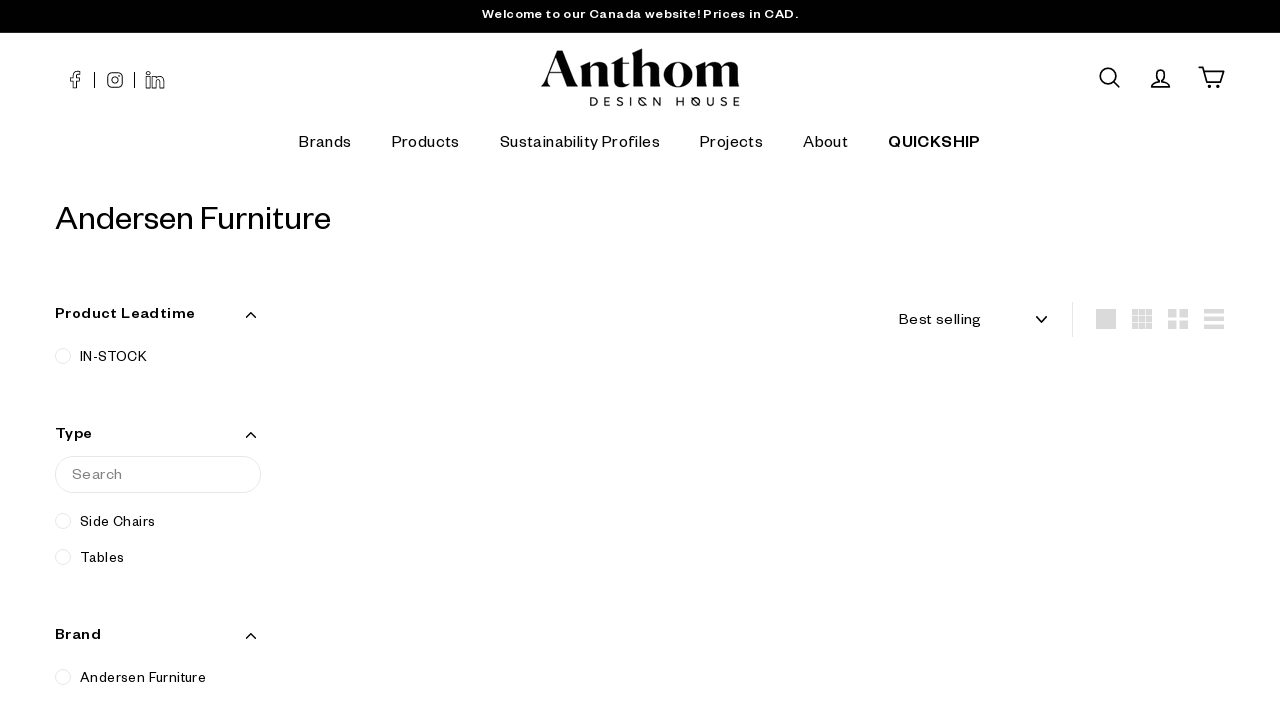

--- FILE ---
content_type: text/html; charset=utf-8
request_url: https://ca.anthomdesignhouse.com/collections/andersen-furniture
body_size: 42170
content:
<!doctype html>

<html class="no-js" lang="en" dir="ltr">
<head>
  
  

  <meta charset="utf-8">
  <meta http-equiv="X-UA-Compatible" content="IE=edge,chrome=1">
  <meta name="viewport" content="width=device-width,initial-scale=1">
  <meta name="theme-color" content="#3b3b3b">
  <link rel="canonical" href="https://ca.anthomdesignhouse.com/collections/andersen-furniture">
  <link rel="preload" as="script" href="//ca.anthomdesignhouse.com/cdn/shop/t/83/assets/theme.js?v=40025810357529566741758647855">
  <link rel="preconnect" href="https://cdn.shopify.com" crossorigin>
  <link rel="preconnect" href="https://fonts.shopifycdn.com" crossorigin>
  <link rel="dns-prefetch" href="https://productreviews.shopifycdn.com">
  <link rel="dns-prefetch" href="https://ajax.googleapis.com">
  <link rel="dns-prefetch" href="https://maps.googleapis.com">
  <link rel="dns-prefetch" href="https://maps.gstatic.com"><link rel="stylesheet" href="https://cdnjs.cloudflare.com/ajax/libs/OwlCarousel2/2.3.4/assets/owl.carousel.min.css" integrity="sha512-tS3S5qG0BlhnQROyJXvNjeEM4UpMXHrQfTGmbQ1gKmelCxlSEBUaxhRBj/EFTzpbP4RVSrpEikbmdJobCvhE3g==" crossorigin="anonymous" referrerpolicy="no-referrer" />

  <link rel="stylesheet" href="https://cdnjs.cloudflare.com/ajax/libs/OwlCarousel2/2.3.4/assets/owl.theme.default.min.css" integrity="sha512-sMXtMNL1zRzolHYKEujM2AqCLUR9F2C4/05cdbxjjLSRvMQIciEPCQZo++nk7go3BtSuK9kfa/s+a4f4i5pLkw==" crossorigin="anonymous" referrerpolicy="no-referrer" /><link rel="shortcut icon" href="//ca.anthomdesignhouse.com/cdn/shop/files/Favicon_32x32.png?v=1709045246" type="image/png" /><title>Andersen Furniture
&ndash; Anthom | Design House
</title>
<meta property="og:site_name" content="Anthom | Design House">
  <meta property="og:url" content="https://ca.anthomdesignhouse.com/collections/andersen-furniture">
  <meta property="og:title" content="Andersen Furniture">
  <meta property="og:type" content="website">
  <meta property="og:description" content="Bridging the gap that stands between European furniture brands operating in the North American market.  "><meta property="og:image" content="http://ca.anthomdesignhouse.com/cdn/shop/files/ADH-_LOGO_SoMe_35a0567c-2210-418c-8246-926d6d9e99f1.jpg?v=1755916197">
    <meta property="og:image:secure_url" content="https://ca.anthomdesignhouse.com/cdn/shop/files/ADH-_LOGO_SoMe_35a0567c-2210-418c-8246-926d6d9e99f1.jpg?v=1755916197">
    <meta property="og:image:width" content="1080">
    <meta property="og:image:height" content="1080"><meta name="twitter:site" content="@">
  <meta name="twitter:card" content="summary_large_image">
  <meta name="twitter:title" content="Andersen Furniture">
  <meta name="twitter:description" content="Bridging the gap that stands between European furniture brands operating in the North American market.  ">
<link rel="stylesheet" href="//ca.anthomdesignhouse.com/cdn/shop/t/83/assets/country-flags.css"><style data-shopify>@font-face {
  font-family: "Libre Baskerville";
  font-weight: 400;
  font-style: normal;
  font-display: swap;
  src: url("//ca.anthomdesignhouse.com/cdn/fonts/libre_baskerville/librebaskerville_n4.2ec9ee517e3ce28d5f1e6c6e75efd8a97e59c189.woff2") format("woff2"),
       url("//ca.anthomdesignhouse.com/cdn/fonts/libre_baskerville/librebaskerville_n4.323789551b85098885c8eccedfb1bd8f25f56007.woff") format("woff");
}

  @font-face {
  font-family: Figtree;
  font-weight: 400;
  font-style: normal;
  font-display: swap;
  src: url("//ca.anthomdesignhouse.com/cdn/fonts/figtree/figtree_n4.3c0838aba1701047e60be6a99a1b0a40ce9b8419.woff2") format("woff2"),
       url("//ca.anthomdesignhouse.com/cdn/fonts/figtree/figtree_n4.c0575d1db21fc3821f17fd6617d3dee552312137.woff") format("woff");
}


  @font-face {
  font-family: Figtree;
  font-weight: 600;
  font-style: normal;
  font-display: swap;
  src: url("//ca.anthomdesignhouse.com/cdn/fonts/figtree/figtree_n6.9d1ea52bb49a0a86cfd1b0383d00f83d3fcc14de.woff2") format("woff2"),
       url("//ca.anthomdesignhouse.com/cdn/fonts/figtree/figtree_n6.f0fcdea525a0e47b2ae4ab645832a8e8a96d31d3.woff") format("woff");
}

  @font-face {
  font-family: Figtree;
  font-weight: 400;
  font-style: italic;
  font-display: swap;
  src: url("//ca.anthomdesignhouse.com/cdn/fonts/figtree/figtree_i4.89f7a4275c064845c304a4cf8a4a586060656db2.woff2") format("woff2"),
       url("//ca.anthomdesignhouse.com/cdn/fonts/figtree/figtree_i4.6f955aaaafc55a22ffc1f32ecf3756859a5ad3e2.woff") format("woff");
}

  @font-face {
  font-family: Figtree;
  font-weight: 600;
  font-style: italic;
  font-display: swap;
  src: url("//ca.anthomdesignhouse.com/cdn/fonts/figtree/figtree_i6.702baae75738b446cfbed6ac0d60cab7b21e61ba.woff2") format("woff2"),
       url("//ca.anthomdesignhouse.com/cdn/fonts/figtree/figtree_i6.6b8dc40d16c9905d29525156e284509f871ce8f9.woff") format("woff");
}

  
</style><link href="//ca.anthomdesignhouse.com/cdn/shop/t/83/assets/theme.css?v=152539413505047145201758647874" rel="stylesheet" type="text/css" media="all" />
<style data-shopify>@font-face {
    font-family: 'Founders Grotesk';
    src: url("//ca.anthomdesignhouse.com/cdn/shop/t/83/assets/FoundersGroteskRegular.woff2?v=41412963296901014611758647855") format('woff2'), url("//ca.anthomdesignhouse.com/cdn/shop/t/83/assets/FoundersGroteskRegular.woff?v=65645200315658911461758647855") format('woff');
    font-weight: 400;
    font-style: normal;
    font-display: swap;
  }
  @font-face {
    font-family: 'Founders Grotesk';
    src: url("//ca.anthomdesignhouse.com/cdn/shop/t/83/assets/FoundersGroteskSemibold.woff2?v=31871410865319470881758647852") format('woff2'), url("//ca.anthomdesignhouse.com/cdn/shop/t/83/assets/FoundersGroteskSemibold.woff?v=76667251396532181501758647852") format('woff');
    font-weight: 500;
    font-style: normal;
    font-display: swap;
  }
  @font-face {
    font-family: 'Founders Grotesk';
    src: url("//ca.anthomdesignhouse.com/cdn/shop/t/83/assets/FoundersGroteskMedium.woff2?v=139761000589197312991758647854") format('woff2'), url("//ca.anthomdesignhouse.com/cdn/shop/t/83/assets/FoundersGroteskMedium.woff?v=18941847889963922651758647854") format('woff');
    font-weight: 600;
    font-style: normal;
    font-display: swap;
  }
  @font-face {
    font-family: 'Founders Grotesk';
    src: url("//ca.anthomdesignhouse.com/cdn/shop/t/83/assets/FoundersGroteskBold.woff2?v=105805120314638377061758647853") format('woff2'), url("//ca.anthomdesignhouse.com/cdn/shop/t/83/assets/FoundersGroteskBold.woff?v=57503971949272597771758647852") format('woff');
    font-weight: 700;
    font-style: italic;
    font-display: swap;
  }
  @font-face {
    font-family: 'Founders Grotesk';
    src: url("//ca.anthomdesignhouse.com/cdn/shop/t/83/assets/FoundersGroteskLight.woff2?v=67665562950981758311758647854") format('woff2'), url("//ca.anthomdesignhouse.com/cdn/shop/t/83/assets/FoundersGroteskLight.woff?v=138067032037888493221758647853") format('woff');
    font-weight: 300;
    font-style: normal;
    font-display: swap;
  }
  @font-face {
    font-family: 'Founders Grotesk';
    src: url("//ca.anthomdesignhouse.com/cdn/shop/t/83/assets/FoundersGrotesk-RegularItalic.woff2?v=178851417474603279431758647852") format('woff2'), url("//ca.anthomdesignhouse.com/cdn/shop/t/83/assets/FoundersGrotesk-RegularItalic.woff?v=72274520480401810141758647852") format('woff');
    font-weight: 400;
    font-style: italic;
    font-display: swap;
  }

  :root {
    --gutter: 24px;--typeBasePrimary:"Founders Grotesk";--typeHeaderFallback: serif;
    --typeHeaderSize: 36px;
    --typeHeaderWeight: 400;
    --typeHeaderLineHeight: 1.2;
    --typeHeaderSpacing: 0.0em;--typeBasePrimary:"Founders Grotesk";--typeBaseFallback:sans-serif;
    --typeBaseSize: 16px;
    --typeBaseWeight: 400;
    --typeBaseSpacing: 0.025em;
    --typeBaseLineHeight: 1.5;

    --colorWhite: #ffffff;
    --bgColorPrimaryButton: #3B3B3B;
    --colorSmallImageBg: #ffffff;
    --colorSmallImageBgDark: #f7f7f7;
    --colorLargeImageBg: #e7e7e7;
    --colorLargeImageBgLight: #ffffff;

    --iconWeight: 4px;
    --iconLinecaps: round;

    
      --buttonRadius: 50px;
      --btnPadding: 16px 25px 10px;
      /* --btnPadding: 14px 25px; */
    

    
      --roundness: 15px;
    

    
      --gridThickness: 0px;
    

    --productTileMargin: 10%;
    --collectionTileMargin: 17%;

    --swatchSize: 40px;
  }

  @media screen and (max-width: 768px) {
    :root {
      --typeBaseSize: 14px;

      
        --roundness: 15px;
        --btnPadding: 9px 25px;
      
    }
  }</style>

<link href="//ca.anthomdesignhouse.com/cdn/shop/t/83/assets/custom.css?v=4293212115435723481758647852" rel="stylesheet" type="text/css" media="all" />
<link href="//ca.anthomdesignhouse.com/cdn/shop/t/83/assets/custom-font-fixes.css?v=114993800617131233001758647855" rel="stylesheet" type="text/css" media="all" />
<script>
    document.documentElement.className = document.documentElement.className.replace('no-js', 'js');

    window.theme = window.theme || {};
    theme.routes = {
      home: "/",
      collections: "/collections",
      cart: "/cart.js",
      cartPage: "/cart",
      cartAdd: "/cart/add.js",
      cartChange: "/cart/change.js",
      search: "/search"
    };
    theme.strings = {
      soldOut: "Sold Out",
      unavailable: "Unavailable",
      inStockLabel: "In stock, ready to ship",
      oneStockLabel: "Low stock - [count] item left",
      otherStockLabel: "Low stock - [count] items left",
      willNotShipUntil: "Ready to ship [date]",
      willBeInStockAfter: "Back in stock [date]",
      waitingForStock: "Inventory on the way",
      savePrice: "Save [saved_amount]",
      cartEmpty: "Your cart is currently empty.",
      cartTermsConfirmation: "You must agree with the terms and conditions of sales to check out",
      searchCollections: "Collections:",
      searchPages: "Pages:",
      searchArticles: "Articles:"
    };
    theme.settings = {
      cartType: "dropdown",
      isCustomerTemplate: false,
      
      moneyFormat: "${{amount}} CAD",
      
      saveType: "dollar",
      productImageSize: "square",
      productImageCover: true,
      predictiveSearch: true,
      predictiveSearchType: "product",
      superScriptSetting: false,
      superScriptPrice: false,
      quickView: true,
      quickAdd: true,
      themeName: 'Expanse',
      themeVersion: "4.1.0"
    };</script>

  <script>window.performance && window.performance.mark && window.performance.mark('shopify.content_for_header.start');</script><meta name="google-site-verification" content="RupjqSvF_fVlvFU4N0elGOfTEz1GDVtrgFxYuPBypJI">
<meta id="shopify-digital-wallet" name="shopify-digital-wallet" content="/5523374169/digital_wallets/dialog">
<meta name="shopify-checkout-api-token" content="3910091bbf944a6ef80aeeda554ae5aa">
<link rel="alternate" type="application/atom+xml" title="Feed" href="/collections/andersen-furniture.atom" />
<link rel="alternate" hreflang="x-default" href="https://anthomdesignhouse.com/collections/andersen-furniture">
<link rel="alternate" hreflang="en" href="https://anthomdesignhouse.com/collections/andersen-furniture">
<link rel="alternate" hreflang="en-CA" href="https://ca.anthomdesignhouse.com/collections/andersen-furniture">
<link rel="alternate" type="application/json+oembed" href="https://ca.anthomdesignhouse.com/collections/andersen-furniture.oembed">
<script async="async" src="/checkouts/internal/preloads.js?locale=en-CA"></script>
<link rel="preconnect" href="https://shop.app" crossorigin="anonymous">
<script async="async" src="https://shop.app/checkouts/internal/preloads.js?locale=en-CA&shop_id=5523374169" crossorigin="anonymous"></script>
<script id="apple-pay-shop-capabilities" type="application/json">{"shopId":5523374169,"countryCode":"US","currencyCode":"CAD","merchantCapabilities":["supports3DS"],"merchantId":"gid:\/\/shopify\/Shop\/5523374169","merchantName":"Anthom | Design House","requiredBillingContactFields":["postalAddress","email","phone"],"requiredShippingContactFields":["postalAddress","email","phone"],"shippingType":"shipping","supportedNetworks":["visa","masterCard","amex","discover","elo","jcb"],"total":{"type":"pending","label":"Anthom | Design House","amount":"1.00"},"shopifyPaymentsEnabled":true,"supportsSubscriptions":true}</script>
<script id="shopify-features" type="application/json">{"accessToken":"3910091bbf944a6ef80aeeda554ae5aa","betas":["rich-media-storefront-analytics"],"domain":"ca.anthomdesignhouse.com","predictiveSearch":true,"shopId":5523374169,"locale":"en"}</script>
<script>var Shopify = Shopify || {};
Shopify.shop = "anthomdesignhouse.myshopify.com";
Shopify.locale = "en";
Shopify.currency = {"active":"CAD","rate":"1.35"};
Shopify.country = "CA";
Shopify.theme = {"name":"adh-shopify-new\/live","id":157894312025,"schema_name":"Expanse","schema_version":"4.1.0","theme_store_id":null,"role":"main"};
Shopify.theme.handle = "null";
Shopify.theme.style = {"id":null,"handle":null};
Shopify.cdnHost = "ca.anthomdesignhouse.com/cdn";
Shopify.routes = Shopify.routes || {};
Shopify.routes.root = "/";</script>
<script type="module">!function(o){(o.Shopify=o.Shopify||{}).modules=!0}(window);</script>
<script>!function(o){function n(){var o=[];function n(){o.push(Array.prototype.slice.apply(arguments))}return n.q=o,n}var t=o.Shopify=o.Shopify||{};t.loadFeatures=n(),t.autoloadFeatures=n()}(window);</script>
<script>
  window.ShopifyPay = window.ShopifyPay || {};
  window.ShopifyPay.apiHost = "shop.app\/pay";
  window.ShopifyPay.redirectState = null;
</script>
<script id="shop-js-analytics" type="application/json">{"pageType":"collection"}</script>
<script defer="defer" async type="module" src="//ca.anthomdesignhouse.com/cdn/shopifycloud/shop-js/modules/v2/client.init-shop-cart-sync_C5BV16lS.en.esm.js"></script>
<script defer="defer" async type="module" src="//ca.anthomdesignhouse.com/cdn/shopifycloud/shop-js/modules/v2/chunk.common_CygWptCX.esm.js"></script>
<script type="module">
  await import("//ca.anthomdesignhouse.com/cdn/shopifycloud/shop-js/modules/v2/client.init-shop-cart-sync_C5BV16lS.en.esm.js");
await import("//ca.anthomdesignhouse.com/cdn/shopifycloud/shop-js/modules/v2/chunk.common_CygWptCX.esm.js");

  window.Shopify.SignInWithShop?.initShopCartSync?.({"fedCMEnabled":true,"windoidEnabled":true});

</script>
<script>
  window.Shopify = window.Shopify || {};
  if (!window.Shopify.featureAssets) window.Shopify.featureAssets = {};
  window.Shopify.featureAssets['shop-js'] = {"shop-cart-sync":["modules/v2/client.shop-cart-sync_ZFArdW7E.en.esm.js","modules/v2/chunk.common_CygWptCX.esm.js"],"shop-button":["modules/v2/client.shop-button_tlx5R9nI.en.esm.js","modules/v2/chunk.common_CygWptCX.esm.js"],"init-fed-cm":["modules/v2/client.init-fed-cm_CmiC4vf6.en.esm.js","modules/v2/chunk.common_CygWptCX.esm.js"],"init-windoid":["modules/v2/client.init-windoid_sURxWdc1.en.esm.js","modules/v2/chunk.common_CygWptCX.esm.js"],"init-shop-cart-sync":["modules/v2/client.init-shop-cart-sync_C5BV16lS.en.esm.js","modules/v2/chunk.common_CygWptCX.esm.js"],"init-shop-email-lookup-coordinator":["modules/v2/client.init-shop-email-lookup-coordinator_B8hsDcYM.en.esm.js","modules/v2/chunk.common_CygWptCX.esm.js"],"shop-cash-offers":["modules/v2/client.shop-cash-offers_DOA2yAJr.en.esm.js","modules/v2/chunk.common_CygWptCX.esm.js","modules/v2/chunk.modal_D71HUcav.esm.js"],"pay-button":["modules/v2/client.pay-button_FdsNuTd3.en.esm.js","modules/v2/chunk.common_CygWptCX.esm.js"],"shop-login-button":["modules/v2/client.shop-login-button_C5VAVYt1.en.esm.js","modules/v2/chunk.common_CygWptCX.esm.js","modules/v2/chunk.modal_D71HUcav.esm.js"],"shop-toast-manager":["modules/v2/client.shop-toast-manager_ClPi3nE9.en.esm.js","modules/v2/chunk.common_CygWptCX.esm.js"],"avatar":["modules/v2/client.avatar_BTnouDA3.en.esm.js"],"init-shop-for-new-customer-accounts":["modules/v2/client.init-shop-for-new-customer-accounts_ChsxoAhi.en.esm.js","modules/v2/client.shop-login-button_C5VAVYt1.en.esm.js","modules/v2/chunk.common_CygWptCX.esm.js","modules/v2/chunk.modal_D71HUcav.esm.js"],"init-customer-accounts":["modules/v2/client.init-customer-accounts_DxDtT_ad.en.esm.js","modules/v2/client.shop-login-button_C5VAVYt1.en.esm.js","modules/v2/chunk.common_CygWptCX.esm.js","modules/v2/chunk.modal_D71HUcav.esm.js"],"init-customer-accounts-sign-up":["modules/v2/client.init-customer-accounts-sign-up_CPSyQ0Tj.en.esm.js","modules/v2/client.shop-login-button_C5VAVYt1.en.esm.js","modules/v2/chunk.common_CygWptCX.esm.js","modules/v2/chunk.modal_D71HUcav.esm.js"],"lead-capture":["modules/v2/client.lead-capture_Bi8yE_yS.en.esm.js","modules/v2/chunk.common_CygWptCX.esm.js","modules/v2/chunk.modal_D71HUcav.esm.js"],"checkout-modal":["modules/v2/client.checkout-modal_BPM8l0SH.en.esm.js","modules/v2/chunk.common_CygWptCX.esm.js","modules/v2/chunk.modal_D71HUcav.esm.js"],"shop-follow-button":["modules/v2/client.shop-follow-button_Cva4Ekp9.en.esm.js","modules/v2/chunk.common_CygWptCX.esm.js","modules/v2/chunk.modal_D71HUcav.esm.js"],"shop-login":["modules/v2/client.shop-login_D6lNrXab.en.esm.js","modules/v2/chunk.common_CygWptCX.esm.js","modules/v2/chunk.modal_D71HUcav.esm.js"],"payment-terms":["modules/v2/client.payment-terms_CZxnsJam.en.esm.js","modules/v2/chunk.common_CygWptCX.esm.js","modules/v2/chunk.modal_D71HUcav.esm.js"]};
</script>
<script>(function() {
  var isLoaded = false;
  function asyncLoad() {
    if (isLoaded) return;
    isLoaded = true;
    var urls = ["\/\/d1liekpayvooaz.cloudfront.net\/apps\/customizery\/customizery.js?shop=anthomdesignhouse.myshopify.com","\/\/www.powr.io\/powr.js?powr-token=anthomdesignhouse.myshopify.com\u0026external-type=shopify\u0026shop=anthomdesignhouse.myshopify.com","https:\/\/s3-us-west-2.amazonaws.com\/unific-ipaas-cdn\/js\/unific-util-shopify.js?shop=anthomdesignhouse.myshopify.com","https:\/\/tools.luckyorange.com\/core\/lo.js?site-id=49d57110\u0026shop=anthomdesignhouse.myshopify.com","https:\/\/cdn.nfcube.com\/instafeed-3d0ca55ba4e32d4179d6f36fefe071c1.js?shop=anthomdesignhouse.myshopify.com"];
    for (var i = 0; i < urls.length; i++) {
      var s = document.createElement('script');
      s.type = 'text/javascript';
      s.async = true;
      s.src = urls[i];
      var x = document.getElementsByTagName('script')[0];
      x.parentNode.insertBefore(s, x);
    }
  };
  if(window.attachEvent) {
    window.attachEvent('onload', asyncLoad);
  } else {
    window.addEventListener('load', asyncLoad, false);
  }
})();</script>
<script id="__st">var __st={"a":5523374169,"offset":-18000,"reqid":"fe43f8d9-2235-46ef-a235-6a3045d5b3dc-1768845618","pageurl":"ca.anthomdesignhouse.com\/collections\/andersen-furniture","u":"7b8abfab1e8d","p":"collection","rtyp":"collection","rid":271742468185};</script>
<script>window.ShopifyPaypalV4VisibilityTracking = true;</script>
<script id="captcha-bootstrap">!function(){'use strict';const t='contact',e='account',n='new_comment',o=[[t,t],['blogs',n],['comments',n],[t,'customer']],c=[[e,'customer_login'],[e,'guest_login'],[e,'recover_customer_password'],[e,'create_customer']],r=t=>t.map((([t,e])=>`form[action*='/${t}']:not([data-nocaptcha='true']) input[name='form_type'][value='${e}']`)).join(','),a=t=>()=>t?[...document.querySelectorAll(t)].map((t=>t.form)):[];function s(){const t=[...o],e=r(t);return a(e)}const i='password',u='form_key',d=['recaptcha-v3-token','g-recaptcha-response','h-captcha-response',i],f=()=>{try{return window.sessionStorage}catch{return}},m='__shopify_v',_=t=>t.elements[u];function p(t,e,n=!1){try{const o=window.sessionStorage,c=JSON.parse(o.getItem(e)),{data:r}=function(t){const{data:e,action:n}=t;return t[m]||n?{data:e,action:n}:{data:t,action:n}}(c);for(const[e,n]of Object.entries(r))t.elements[e]&&(t.elements[e].value=n);n&&o.removeItem(e)}catch(o){console.error('form repopulation failed',{error:o})}}const l='form_type',E='cptcha';function T(t){t.dataset[E]=!0}const w=window,h=w.document,L='Shopify',v='ce_forms',y='captcha';let A=!1;((t,e)=>{const n=(g='f06e6c50-85a8-45c8-87d0-21a2b65856fe',I='https://cdn.shopify.com/shopifycloud/storefront-forms-hcaptcha/ce_storefront_forms_captcha_hcaptcha.v1.5.2.iife.js',D={infoText:'Protected by hCaptcha',privacyText:'Privacy',termsText:'Terms'},(t,e,n)=>{const o=w[L][v],c=o.bindForm;if(c)return c(t,g,e,D).then(n);var r;o.q.push([[t,g,e,D],n]),r=I,A||(h.body.append(Object.assign(h.createElement('script'),{id:'captcha-provider',async:!0,src:r})),A=!0)});var g,I,D;w[L]=w[L]||{},w[L][v]=w[L][v]||{},w[L][v].q=[],w[L][y]=w[L][y]||{},w[L][y].protect=function(t,e){n(t,void 0,e),T(t)},Object.freeze(w[L][y]),function(t,e,n,w,h,L){const[v,y,A,g]=function(t,e,n){const i=e?o:[],u=t?c:[],d=[...i,...u],f=r(d),m=r(i),_=r(d.filter((([t,e])=>n.includes(e))));return[a(f),a(m),a(_),s()]}(w,h,L),I=t=>{const e=t.target;return e instanceof HTMLFormElement?e:e&&e.form},D=t=>v().includes(t);t.addEventListener('submit',(t=>{const e=I(t);if(!e)return;const n=D(e)&&!e.dataset.hcaptchaBound&&!e.dataset.recaptchaBound,o=_(e),c=g().includes(e)&&(!o||!o.value);(n||c)&&t.preventDefault(),c&&!n&&(function(t){try{if(!f())return;!function(t){const e=f();if(!e)return;const n=_(t);if(!n)return;const o=n.value;o&&e.removeItem(o)}(t);const e=Array.from(Array(32),(()=>Math.random().toString(36)[2])).join('');!function(t,e){_(t)||t.append(Object.assign(document.createElement('input'),{type:'hidden',name:u})),t.elements[u].value=e}(t,e),function(t,e){const n=f();if(!n)return;const o=[...t.querySelectorAll(`input[type='${i}']`)].map((({name:t})=>t)),c=[...d,...o],r={};for(const[a,s]of new FormData(t).entries())c.includes(a)||(r[a]=s);n.setItem(e,JSON.stringify({[m]:1,action:t.action,data:r}))}(t,e)}catch(e){console.error('failed to persist form',e)}}(e),e.submit())}));const S=(t,e)=>{t&&!t.dataset[E]&&(n(t,e.some((e=>e===t))),T(t))};for(const o of['focusin','change'])t.addEventListener(o,(t=>{const e=I(t);D(e)&&S(e,y())}));const B=e.get('form_key'),M=e.get(l),P=B&&M;t.addEventListener('DOMContentLoaded',(()=>{const t=y();if(P)for(const e of t)e.elements[l].value===M&&p(e,B);[...new Set([...A(),...v().filter((t=>'true'===t.dataset.shopifyCaptcha))])].forEach((e=>S(e,t)))}))}(h,new URLSearchParams(w.location.search),n,t,e,['guest_login'])})(!0,!0)}();</script>
<script integrity="sha256-4kQ18oKyAcykRKYeNunJcIwy7WH5gtpwJnB7kiuLZ1E=" data-source-attribution="shopify.loadfeatures" defer="defer" src="//ca.anthomdesignhouse.com/cdn/shopifycloud/storefront/assets/storefront/load_feature-a0a9edcb.js" crossorigin="anonymous"></script>
<script crossorigin="anonymous" defer="defer" src="//ca.anthomdesignhouse.com/cdn/shopifycloud/storefront/assets/shopify_pay/storefront-65b4c6d7.js?v=20250812"></script>
<script data-source-attribution="shopify.dynamic_checkout.dynamic.init">var Shopify=Shopify||{};Shopify.PaymentButton=Shopify.PaymentButton||{isStorefrontPortableWallets:!0,init:function(){window.Shopify.PaymentButton.init=function(){};var t=document.createElement("script");t.src="https://ca.anthomdesignhouse.com/cdn/shopifycloud/portable-wallets/latest/portable-wallets.en.js",t.type="module",document.head.appendChild(t)}};
</script>
<script data-source-attribution="shopify.dynamic_checkout.buyer_consent">
  function portableWalletsHideBuyerConsent(e){var t=document.getElementById("shopify-buyer-consent"),n=document.getElementById("shopify-subscription-policy-button");t&&n&&(t.classList.add("hidden"),t.setAttribute("aria-hidden","true"),n.removeEventListener("click",e))}function portableWalletsShowBuyerConsent(e){var t=document.getElementById("shopify-buyer-consent"),n=document.getElementById("shopify-subscription-policy-button");t&&n&&(t.classList.remove("hidden"),t.removeAttribute("aria-hidden"),n.addEventListener("click",e))}window.Shopify?.PaymentButton&&(window.Shopify.PaymentButton.hideBuyerConsent=portableWalletsHideBuyerConsent,window.Shopify.PaymentButton.showBuyerConsent=portableWalletsShowBuyerConsent);
</script>
<script data-source-attribution="shopify.dynamic_checkout.cart.bootstrap">document.addEventListener("DOMContentLoaded",(function(){function t(){return document.querySelector("shopify-accelerated-checkout-cart, shopify-accelerated-checkout")}if(t())Shopify.PaymentButton.init();else{new MutationObserver((function(e,n){t()&&(Shopify.PaymentButton.init(),n.disconnect())})).observe(document.body,{childList:!0,subtree:!0})}}));
</script>
<link id="shopify-accelerated-checkout-styles" rel="stylesheet" media="screen" href="https://ca.anthomdesignhouse.com/cdn/shopifycloud/portable-wallets/latest/accelerated-checkout-backwards-compat.css" crossorigin="anonymous">
<style id="shopify-accelerated-checkout-cart">
        #shopify-buyer-consent {
  margin-top: 1em;
  display: inline-block;
  width: 100%;
}

#shopify-buyer-consent.hidden {
  display: none;
}

#shopify-subscription-policy-button {
  background: none;
  border: none;
  padding: 0;
  text-decoration: underline;
  font-size: inherit;
  cursor: pointer;
}

#shopify-subscription-policy-button::before {
  box-shadow: none;
}

      </style>

<script>window.performance && window.performance.mark && window.performance.mark('shopify.content_for_header.end');</script>

  <script src="//ca.anthomdesignhouse.com/cdn/shop/t/83/assets/vendor-scripts-v2.js" defer="defer"></script>
  <script src="//ca.anthomdesignhouse.com/cdn/shop/t/83/assets/theme.js?v=40025810357529566741758647855" defer="defer"></script>

  <script>
    window._icons = {
      'arrowRight': "//ca.anthomdesignhouse.com/cdn/shop/t/83/assets/arrow-right.png?v=96899832414704749941758647855",
      'arrowLeft': "//ca.anthomdesignhouse.com/cdn/shop/t/83/assets/arrow-left.png?v=87762414481811880941758647855"
    };
  </script>  

  
<script type="text/javascript">
    const ETS_FS_MONEY_FORMAT = "${{amount}}";
    const ETS_FS_COLLECTION_HANDLE = "andersen-furniture";
    const ETS_FS_COLLECTION_ID = "271742468185";
    const ETS_FS_PAGE_HANDLE = "";
    const ETS_FS_TEMPLATE_NAME = "collection";
    const ETS_FS_CACHE_FILTER_URL = "//ca.anthomdesignhouse.com/cdn/shop/t/83/assets/ets_fs_cache_filter.json?v=58233";
    const ETS_FS_THEME_SETTING = {"color_body_bg":"#ffffff","color_body_text":"#000000","color_price":"#1c1d1d","color_savings_text":"#ba4444","color_borders":"#e8e8e1","color_button":"#3b3b3b","color_button_text":"#ffffff","color_sale_tag":"#ba4444","color_sale_tag_text":"#ffffff","color_cart_dot":"#ba4444","color_cart_dot_text":"#fff","color_small_image_bg":"#ffffff","color_large_image_bg":"#e7e7e7","color_header":"rgba(0,0,0,0)","color_header_text":"#ffffff","color_announcement":"#000000","color_announcement_text":"#ffffff","color_header_search":"#e7e7e7","color_footer":"#3b3b3b","color_footer_border":"#e8e8e1","color_footer_text":"#fafafa","color_scheme_1_bg":"#ffffff","color_scheme_1_text":"#000000","color_scheme_1_texture":"none","color_scheme_2_bg":"#acc6c3","color_scheme_2_text":"#ffffff","color_scheme_2_texture":"swirl","color_scheme_3_bg":"#ffffff","color_scheme_3_text":"#000000","color_scheme_3_texture":"darken","type_header_font_family":{"error":"json not allowed for this object"},"type_header_spacing":"0","type_header_base_size":36,"type_header_line_height":1.2,"type_header_capitalize":false,"type_base_font_family":{"error":"json not allowed for this object"},"type_base_spacing":"25","type_base_size":16,"type_base_line_height":1.5,"type_navigation_style":"body","type_navigation_size":14,"type_navigation_capitalize":false,"text_direction":"ltr","edges":"round","button_style":"round","cart_icon":"cart","icon_weight":"4px","icon_linecaps":"round","animate_page_transitions":true,"superscript_decimals":false,"product_save_amount":false,"product_save_type":"dollar","vendor_enable":false,"quick_shop_enable":true,"quick_add_enable":true,"product_grid_image_size":"square","product_grid_image_fill":true,"product_hover_image":true,"enable_swatches":true,"swatch_style":"round","swatch_size":40,"product_grid_style":"grey-square","product_grid_image_margin":10,"enable_product_reviews":false,"collection_grid_shape":"square","collection_grid_image":"collection","collection_grid_image_margin":17,"cart_type":"dropdown","cart_additional_buttons":false,"cart_notes_enable":false,"cart_terms_conditions_enable":false,"social_facebook_link":"https:\/\/www.facebook.com\/anthomdesignhouse\/","social_twitter_link":"","social_pinterest_link":"https:\/\/www.pinterest.com\/anthomdesignhouse\/","social_instagram_link":"https:\/\/www.instagram.com\/anthomdesignhouse\/","social_snapchat_link":"","social_tiktok_link":"","social_tumblr_link":"","social_linkedin_link":"https:\/\/www.linkedin.com\/company\/anthom-design-house\/","social_youtube_link":"","social_vimeo_link":"","share_facebook":true,"share_twitter":true,"share_pinterest":true,"favicon":"\/\/ca.anthomdesignhouse.com\/cdn\/shop\/files\/Favicon.png?v=1709045246","search_type":"product","predictive_search_enabled":true,"predictive_image_size":"square","show_breadcrumbs":false,"show_breadcrumbs_collection_link":true,"checkout_logo_image":"\/\/ca.anthomdesignhouse.com\/cdn\/shop\/files\/Anthom_Logo_1.png?v=1679501998","checkout_logo_position":"left","checkout_logo_size":"small","checkout_body_background_color":"#ffffff","checkout_input_background_color_mode":"white","checkout_sidebar_background_color":"#fafafa","checkout_heading_font":"-apple-system, BlinkMacSystemFont, 'Segoe UI', Roboto, Helvetica, Arial, sans-serif, 'Apple Color Emoji', 'Segoe UI Emoji', 'Segoe UI Symbol'","checkout_body_font":"-apple-system, BlinkMacSystemFont, 'Segoe UI', Roboto, Helvetica, Arial, sans-serif, 'Apple Color Emoji', 'Segoe UI Emoji', 'Segoe UI Symbol'","checkout_accent_color":"#111111","checkout_button_color":"#111111","checkout_error_color":"#ff6d6d","type_product_style":"body","type_product_capitalize":true,"color_image_overlay":"#000000","color_image_overlay_opacity":0,"color_image_overlay_text_shadow":28,"type_headers_align_text":false,"type_body_align_text":true,"color_drawer_background":"#ffffff","color_drawer_text":"#000000","color_drawer_border":"#e8e8e1","color_drawer_button":"#111111","color_drawer_button_text":"#ffffff","color_modal_overlays":"#e6e6e6","type_collection_font":"body","type_collection_size":18,"collection_grid_style":"below","collection_grid_text_align":"center","collection_grid_tint":"#000000","collection_grid_opacity":10,"collection_grid_gutter":true,"breadcrumb":false,"customer_layout":"customer_area"};
    const ETS_FS_CUSTOMER_ID = 0;
    const ETS_FS_CUSTOMER_EMAIL = "";
    const ETS_FS_CUSTOMER_TAGS = "[]";
</script>
<script src="//ca.anthomdesignhouse.com/cdn/shop/t/83/assets/ets_fs_config.js?v=75369715762657180171758647855" type="text/javascript"></script>
<script src="//ca.anthomdesignhouse.com/cdn/shop/t/83/assets/ets_fs_filters.js?v=29282318035039467811758647856" type="text/javascript"></script>
 

  <!-- VisitorQueue Tracking -- BEGINS -->
  <link rel='dns-prefetch' href='//t.visitorqueue.com' style='display: none !important;'/> 
  <script>function vqTrackId(){return 'da631ffd-6d29-4700-a952-3bd614c4c66e';} (function(d, e) { var el = d.createElement(e); el.sa = function(an, av){this.setAttribute(an, av); return this;}; el.sa('id', 'vq_tracking').sa('src', '//t.visitorqueue.com/p/tracking.min.js?id='+vqTrackId()).sa('async', 1).sa('data-id', vqTrackId()); d.getElementsByTagName(e)[0].parentNode.appendChild(el); })(document, 'script'); </script>
  <link rel='stylesheet' type='text/css' href="https://p.visitorqueue.com/styles/da631ffd-6d29-4700-a952-3bd614c4c66e.css" id='vq_flick_styles'/> 
  <script>function vqTrackPc(){return 1;}</script> 
  <script>(function(d, e) { var el = d.createElement(e); el.sa = function(an, av){this.setAttribute(an, av); return this;}; el.sa('id', 'vq_personalisation').sa('src', '//personalisation.visitorqueue.com/p/personalisation.min.js?id='+vqTrackId()).sa('async', 1).sa('data-id', vqTrackId()); d.getElementsByTagName(e)[0].parentNode.appendChild(el); })(document, 'script'); </script>
  <!-- VisitorQueue Tracking -- ENDS -->
<!-- BEGIN app block: shopify://apps/klaviyo-email-marketing-sms/blocks/klaviyo-onsite-embed/2632fe16-c075-4321-a88b-50b567f42507 -->












  <script async src="https://static.klaviyo.com/onsite/js/TU65nQ/klaviyo.js?company_id=TU65nQ"></script>
  <script>!function(){if(!window.klaviyo){window._klOnsite=window._klOnsite||[];try{window.klaviyo=new Proxy({},{get:function(n,i){return"push"===i?function(){var n;(n=window._klOnsite).push.apply(n,arguments)}:function(){for(var n=arguments.length,o=new Array(n),w=0;w<n;w++)o[w]=arguments[w];var t="function"==typeof o[o.length-1]?o.pop():void 0,e=new Promise((function(n){window._klOnsite.push([i].concat(o,[function(i){t&&t(i),n(i)}]))}));return e}}})}catch(n){window.klaviyo=window.klaviyo||[],window.klaviyo.push=function(){var n;(n=window._klOnsite).push.apply(n,arguments)}}}}();</script>

  




  <script>
    window.klaviyoReviewsProductDesignMode = false
  </script>







<!-- END app block --><link href="https://monorail-edge.shopifysvc.com" rel="dns-prefetch">
<script>(function(){if ("sendBeacon" in navigator && "performance" in window) {try {var session_token_from_headers = performance.getEntriesByType('navigation')[0].serverTiming.find(x => x.name == '_s').description;} catch {var session_token_from_headers = undefined;}var session_cookie_matches = document.cookie.match(/_shopify_s=([^;]*)/);var session_token_from_cookie = session_cookie_matches && session_cookie_matches.length === 2 ? session_cookie_matches[1] : "";var session_token = session_token_from_headers || session_token_from_cookie || "";function handle_abandonment_event(e) {var entries = performance.getEntries().filter(function(entry) {return /monorail-edge.shopifysvc.com/.test(entry.name);});if (!window.abandonment_tracked && entries.length === 0) {window.abandonment_tracked = true;var currentMs = Date.now();var navigation_start = performance.timing.navigationStart;var payload = {shop_id: 5523374169,url: window.location.href,navigation_start,duration: currentMs - navigation_start,session_token,page_type: "collection"};window.navigator.sendBeacon("https://monorail-edge.shopifysvc.com/v1/produce", JSON.stringify({schema_id: "online_store_buyer_site_abandonment/1.1",payload: payload,metadata: {event_created_at_ms: currentMs,event_sent_at_ms: currentMs}}));}}window.addEventListener('pagehide', handle_abandonment_event);}}());</script>
<script id="web-pixels-manager-setup">(function e(e,d,r,n,o){if(void 0===o&&(o={}),!Boolean(null===(a=null===(i=window.Shopify)||void 0===i?void 0:i.analytics)||void 0===a?void 0:a.replayQueue)){var i,a;window.Shopify=window.Shopify||{};var t=window.Shopify;t.analytics=t.analytics||{};var s=t.analytics;s.replayQueue=[],s.publish=function(e,d,r){return s.replayQueue.push([e,d,r]),!0};try{self.performance.mark("wpm:start")}catch(e){}var l=function(){var e={modern:/Edge?\/(1{2}[4-9]|1[2-9]\d|[2-9]\d{2}|\d{4,})\.\d+(\.\d+|)|Firefox\/(1{2}[4-9]|1[2-9]\d|[2-9]\d{2}|\d{4,})\.\d+(\.\d+|)|Chrom(ium|e)\/(9{2}|\d{3,})\.\d+(\.\d+|)|(Maci|X1{2}).+ Version\/(15\.\d+|(1[6-9]|[2-9]\d|\d{3,})\.\d+)([,.]\d+|)( \(\w+\)|)( Mobile\/\w+|) Safari\/|Chrome.+OPR\/(9{2}|\d{3,})\.\d+\.\d+|(CPU[ +]OS|iPhone[ +]OS|CPU[ +]iPhone|CPU IPhone OS|CPU iPad OS)[ +]+(15[._]\d+|(1[6-9]|[2-9]\d|\d{3,})[._]\d+)([._]\d+|)|Android:?[ /-](13[3-9]|1[4-9]\d|[2-9]\d{2}|\d{4,})(\.\d+|)(\.\d+|)|Android.+Firefox\/(13[5-9]|1[4-9]\d|[2-9]\d{2}|\d{4,})\.\d+(\.\d+|)|Android.+Chrom(ium|e)\/(13[3-9]|1[4-9]\d|[2-9]\d{2}|\d{4,})\.\d+(\.\d+|)|SamsungBrowser\/([2-9]\d|\d{3,})\.\d+/,legacy:/Edge?\/(1[6-9]|[2-9]\d|\d{3,})\.\d+(\.\d+|)|Firefox\/(5[4-9]|[6-9]\d|\d{3,})\.\d+(\.\d+|)|Chrom(ium|e)\/(5[1-9]|[6-9]\d|\d{3,})\.\d+(\.\d+|)([\d.]+$|.*Safari\/(?![\d.]+ Edge\/[\d.]+$))|(Maci|X1{2}).+ Version\/(10\.\d+|(1[1-9]|[2-9]\d|\d{3,})\.\d+)([,.]\d+|)( \(\w+\)|)( Mobile\/\w+|) Safari\/|Chrome.+OPR\/(3[89]|[4-9]\d|\d{3,})\.\d+\.\d+|(CPU[ +]OS|iPhone[ +]OS|CPU[ +]iPhone|CPU IPhone OS|CPU iPad OS)[ +]+(10[._]\d+|(1[1-9]|[2-9]\d|\d{3,})[._]\d+)([._]\d+|)|Android:?[ /-](13[3-9]|1[4-9]\d|[2-9]\d{2}|\d{4,})(\.\d+|)(\.\d+|)|Mobile Safari.+OPR\/([89]\d|\d{3,})\.\d+\.\d+|Android.+Firefox\/(13[5-9]|1[4-9]\d|[2-9]\d{2}|\d{4,})\.\d+(\.\d+|)|Android.+Chrom(ium|e)\/(13[3-9]|1[4-9]\d|[2-9]\d{2}|\d{4,})\.\d+(\.\d+|)|Android.+(UC? ?Browser|UCWEB|U3)[ /]?(15\.([5-9]|\d{2,})|(1[6-9]|[2-9]\d|\d{3,})\.\d+)\.\d+|SamsungBrowser\/(5\.\d+|([6-9]|\d{2,})\.\d+)|Android.+MQ{2}Browser\/(14(\.(9|\d{2,})|)|(1[5-9]|[2-9]\d|\d{3,})(\.\d+|))(\.\d+|)|K[Aa][Ii]OS\/(3\.\d+|([4-9]|\d{2,})\.\d+)(\.\d+|)/},d=e.modern,r=e.legacy,n=navigator.userAgent;return n.match(d)?"modern":n.match(r)?"legacy":"unknown"}(),u="modern"===l?"modern":"legacy",c=(null!=n?n:{modern:"",legacy:""})[u],f=function(e){return[e.baseUrl,"/wpm","/b",e.hashVersion,"modern"===e.buildTarget?"m":"l",".js"].join("")}({baseUrl:d,hashVersion:r,buildTarget:u}),m=function(e){var d=e.version,r=e.bundleTarget,n=e.surface,o=e.pageUrl,i=e.monorailEndpoint;return{emit:function(e){var a=e.status,t=e.errorMsg,s=(new Date).getTime(),l=JSON.stringify({metadata:{event_sent_at_ms:s},events:[{schema_id:"web_pixels_manager_load/3.1",payload:{version:d,bundle_target:r,page_url:o,status:a,surface:n,error_msg:t},metadata:{event_created_at_ms:s}}]});if(!i)return console&&console.warn&&console.warn("[Web Pixels Manager] No Monorail endpoint provided, skipping logging."),!1;try{return self.navigator.sendBeacon.bind(self.navigator)(i,l)}catch(e){}var u=new XMLHttpRequest;try{return u.open("POST",i,!0),u.setRequestHeader("Content-Type","text/plain"),u.send(l),!0}catch(e){return console&&console.warn&&console.warn("[Web Pixels Manager] Got an unhandled error while logging to Monorail."),!1}}}}({version:r,bundleTarget:l,surface:e.surface,pageUrl:self.location.href,monorailEndpoint:e.monorailEndpoint});try{o.browserTarget=l,function(e){var d=e.src,r=e.async,n=void 0===r||r,o=e.onload,i=e.onerror,a=e.sri,t=e.scriptDataAttributes,s=void 0===t?{}:t,l=document.createElement("script"),u=document.querySelector("head"),c=document.querySelector("body");if(l.async=n,l.src=d,a&&(l.integrity=a,l.crossOrigin="anonymous"),s)for(var f in s)if(Object.prototype.hasOwnProperty.call(s,f))try{l.dataset[f]=s[f]}catch(e){}if(o&&l.addEventListener("load",o),i&&l.addEventListener("error",i),u)u.appendChild(l);else{if(!c)throw new Error("Did not find a head or body element to append the script");c.appendChild(l)}}({src:f,async:!0,onload:function(){if(!function(){var e,d;return Boolean(null===(d=null===(e=window.Shopify)||void 0===e?void 0:e.analytics)||void 0===d?void 0:d.initialized)}()){var d=window.webPixelsManager.init(e)||void 0;if(d){var r=window.Shopify.analytics;r.replayQueue.forEach((function(e){var r=e[0],n=e[1],o=e[2];d.publishCustomEvent(r,n,o)})),r.replayQueue=[],r.publish=d.publishCustomEvent,r.visitor=d.visitor,r.initialized=!0}}},onerror:function(){return m.emit({status:"failed",errorMsg:"".concat(f," has failed to load")})},sri:function(e){var d=/^sha384-[A-Za-z0-9+/=]+$/;return"string"==typeof e&&d.test(e)}(c)?c:"",scriptDataAttributes:o}),m.emit({status:"loading"})}catch(e){m.emit({status:"failed",errorMsg:(null==e?void 0:e.message)||"Unknown error"})}}})({shopId: 5523374169,storefrontBaseUrl: "https://anthomdesignhouse.com",extensionsBaseUrl: "https://extensions.shopifycdn.com/cdn/shopifycloud/web-pixels-manager",monorailEndpoint: "https://monorail-edge.shopifysvc.com/unstable/produce_batch",surface: "storefront-renderer",enabledBetaFlags: ["2dca8a86"],webPixelsConfigList: [{"id":"1472561241","configuration":"{\"pixel_id\":\"855707876883144\",\"pixel_type\":\"facebook_pixel\"}","eventPayloadVersion":"v1","runtimeContext":"OPEN","scriptVersion":"ca16bc87fe92b6042fbaa3acc2fbdaa6","type":"APP","apiClientId":2329312,"privacyPurposes":["ANALYTICS","MARKETING","SALE_OF_DATA"],"dataSharingAdjustments":{"protectedCustomerApprovalScopes":["read_customer_address","read_customer_email","read_customer_name","read_customer_personal_data","read_customer_phone"]}},{"id":"1295089753","configuration":"{\"accountID\":\"TU65nQ\",\"webPixelConfig\":\"eyJlbmFibGVBZGRlZFRvQ2FydEV2ZW50cyI6IHRydWV9\"}","eventPayloadVersion":"v1","runtimeContext":"STRICT","scriptVersion":"524f6c1ee37bacdca7657a665bdca589","type":"APP","apiClientId":123074,"privacyPurposes":["ANALYTICS","MARKETING"],"dataSharingAdjustments":{"protectedCustomerApprovalScopes":["read_customer_address","read_customer_email","read_customer_name","read_customer_personal_data","read_customer_phone"]}},{"id":"624066649","configuration":"{\"config\":\"{\\\"google_tag_ids\\\":[\\\"GT-PLV8RBNP\\\",\\\"AW-10994085024\\\"],\\\"target_country\\\":\\\"US\\\",\\\"gtag_events\\\":[{\\\"type\\\":\\\"begin_checkout\\\",\\\"action_label\\\":[\\\"G-XFNPB7GZZF\\\",\\\"AW-10994085024\\\/10dlCKWstaAbEKDZsfoo\\\"]},{\\\"type\\\":\\\"search\\\",\\\"action_label\\\":[\\\"G-XFNPB7GZZF\\\",\\\"AW-10994085024\\\/YiwgCLGstaAbEKDZsfoo\\\"]},{\\\"type\\\":\\\"view_item\\\",\\\"action_label\\\":[\\\"G-XFNPB7GZZF\\\",\\\"AW-10994085024\\\/3chLCK6staAbEKDZsfoo\\\",\\\"MC-DJFRSSFTEC\\\"]},{\\\"type\\\":\\\"purchase\\\",\\\"action_label\\\":[\\\"G-XFNPB7GZZF\\\",\\\"AW-10994085024\\\/Av2fCKKstaAbEKDZsfoo\\\",\\\"MC-DJFRSSFTEC\\\"]},{\\\"type\\\":\\\"page_view\\\",\\\"action_label\\\":[\\\"G-XFNPB7GZZF\\\",\\\"AW-10994085024\\\/sr3qCKustaAbEKDZsfoo\\\",\\\"MC-DJFRSSFTEC\\\"]},{\\\"type\\\":\\\"add_payment_info\\\",\\\"action_label\\\":[\\\"G-XFNPB7GZZF\\\",\\\"AW-10994085024\\\/YGErCLSstaAbEKDZsfoo\\\"]},{\\\"type\\\":\\\"add_to_cart\\\",\\\"action_label\\\":[\\\"G-XFNPB7GZZF\\\",\\\"AW-10994085024\\\/ApFACKistaAbEKDZsfoo\\\"]}],\\\"enable_monitoring_mode\\\":false}\"}","eventPayloadVersion":"v1","runtimeContext":"OPEN","scriptVersion":"b2a88bafab3e21179ed38636efcd8a93","type":"APP","apiClientId":1780363,"privacyPurposes":[],"dataSharingAdjustments":{"protectedCustomerApprovalScopes":["read_customer_address","read_customer_email","read_customer_name","read_customer_personal_data","read_customer_phone"]}},{"id":"53543001","configuration":"{\"tagID\":\"2614423248216\"}","eventPayloadVersion":"v1","runtimeContext":"STRICT","scriptVersion":"18031546ee651571ed29edbe71a3550b","type":"APP","apiClientId":3009811,"privacyPurposes":["ANALYTICS","MARKETING","SALE_OF_DATA"],"dataSharingAdjustments":{"protectedCustomerApprovalScopes":["read_customer_address","read_customer_email","read_customer_name","read_customer_personal_data","read_customer_phone"]}},{"id":"20512857","configuration":"{\"siteId\":\"49d57110\",\"environment\":\"production\"}","eventPayloadVersion":"v1","runtimeContext":"STRICT","scriptVersion":"c66f5762e80601f1bfc6799b894f5761","type":"APP","apiClientId":187969,"privacyPurposes":["ANALYTICS","MARKETING","SALE_OF_DATA"],"dataSharingAdjustments":{"protectedCustomerApprovalScopes":[]}},{"id":"113410137","eventPayloadVersion":"v1","runtimeContext":"LAX","scriptVersion":"1","type":"CUSTOM","privacyPurposes":["ANALYTICS"],"name":"Google Analytics tag (migrated)"},{"id":"shopify-app-pixel","configuration":"{}","eventPayloadVersion":"v1","runtimeContext":"STRICT","scriptVersion":"0450","apiClientId":"shopify-pixel","type":"APP","privacyPurposes":["ANALYTICS","MARKETING"]},{"id":"shopify-custom-pixel","eventPayloadVersion":"v1","runtimeContext":"LAX","scriptVersion":"0450","apiClientId":"shopify-pixel","type":"CUSTOM","privacyPurposes":["ANALYTICS","MARKETING"]}],isMerchantRequest: false,initData: {"shop":{"name":"Anthom | Design House","paymentSettings":{"currencyCode":"USD"},"myshopifyDomain":"anthomdesignhouse.myshopify.com","countryCode":"US","storefrontUrl":"https:\/\/ca.anthomdesignhouse.com"},"customer":null,"cart":null,"checkout":null,"productVariants":[],"purchasingCompany":null},},"https://ca.anthomdesignhouse.com/cdn","fcfee988w5aeb613cpc8e4bc33m6693e112",{"modern":"","legacy":""},{"shopId":"5523374169","storefrontBaseUrl":"https:\/\/anthomdesignhouse.com","extensionBaseUrl":"https:\/\/extensions.shopifycdn.com\/cdn\/shopifycloud\/web-pixels-manager","surface":"storefront-renderer","enabledBetaFlags":"[\"2dca8a86\"]","isMerchantRequest":"false","hashVersion":"fcfee988w5aeb613cpc8e4bc33m6693e112","publish":"custom","events":"[[\"page_viewed\",{}],[\"collection_viewed\",{\"collection\":{\"id\":\"271742468185\",\"title\":\"Andersen Furniture\",\"productVariants\":[{\"price\":{\"amount\":450.0,\"currencyCode\":\"CAD\"},\"product\":{\"title\":\"AC2 Chair - Upholstered Seat - OUTLET\",\"vendor\":\"Andersen Furniture\",\"id\":\"7401636495449\",\"untranslatedTitle\":\"AC2 Chair - Upholstered Seat - OUTLET\",\"url\":\"\/products\/ac2-chair-unupholstered\",\"type\":\"Armchairs\"},\"id\":\"40603432484953\",\"image\":{\"src\":\"\/\/ca.anthomdesignhouse.com\/cdn\/shop\/files\/AC2_Oak-white-matt-lacquer_Fiord-2-00971_kvadrat-1.jpg?v=1697027690\"},\"sku\":\"ADS-AC2-CHAIR-OUTLET\",\"title\":\"Oak - White Pigmented Lacquer\",\"untranslatedTitle\":\"Oak - White Pigmented Lacquer\"},{\"price\":{\"amount\":250.0,\"currencyCode\":\"CAD\"},\"product\":{\"title\":\"TAC Chair - OUTLET\",\"vendor\":\"Andersen Furniture\",\"id\":\"7401619259481\",\"untranslatedTitle\":\"TAC Chair - OUTLET\",\"url\":\"\/products\/tac-chair-outlet\",\"type\":\"Side Chairs\"},\"id\":\"40603409547353\",\"image\":{\"src\":\"\/\/ca.anthomdesignhouse.com\/cdn\/shop\/files\/TAC_iceblue_1_de35dd78-6012-403a-9c12-1d1dda383976.jpg?v=1696347236\"},\"sku\":\"ADS-2-3080-RAL3010B10G-WO-OUTLET\",\"title\":\"Matt RAL 3010B10G \/ Walnut - Oil\",\"untranslatedTitle\":\"Matt RAL 3010B10G \/ Walnut - Oil\"},{\"price\":{\"amount\":10390.0,\"currencyCode\":\"CAD\"},\"product\":{\"title\":\"Space Table - 10' Meeting Table - OUTLET\",\"vendor\":\"Andersen Furniture\",\"id\":\"6598539870297\",\"untranslatedTitle\":\"Space Table - 10' Meeting Table - OUTLET\",\"url\":\"\/products\/copy-of-space-table-35-4-w-x-29-1in-h-90-x-74cm\",\"type\":\"_Custom Product\"},\"id\":\"39370199892057\",\"image\":{\"src\":\"\/\/ca.anthomdesignhouse.com\/cdn\/shop\/products\/andersen-space-table-1_grande_d1f9b00b-968b-4449-ba19-67aa060908f1.jpg?v=1678478852\"},\"sku\":\"ADS-SPACE-902902-OUTLET\",\"title\":\"Default Title\",\"untranslatedTitle\":\"Default Title\"}]}}]]"});</script><script>
  window.ShopifyAnalytics = window.ShopifyAnalytics || {};
  window.ShopifyAnalytics.meta = window.ShopifyAnalytics.meta || {};
  window.ShopifyAnalytics.meta.currency = 'CAD';
  var meta = {"products":[{"id":7401636495449,"gid":"gid:\/\/shopify\/Product\/7401636495449","vendor":"Andersen Furniture","type":"Armchairs","handle":"ac2-chair-unupholstered","variants":[{"id":40603432484953,"price":45000,"name":"AC2 Chair - Upholstered Seat - OUTLET - Oak - White Pigmented Lacquer","public_title":"Oak - White Pigmented Lacquer","sku":"ADS-AC2-CHAIR-OUTLET"}],"remote":false},{"id":7401619259481,"gid":"gid:\/\/shopify\/Product\/7401619259481","vendor":"Andersen Furniture","type":"Side Chairs","handle":"tac-chair-outlet","variants":[{"id":40603409547353,"price":25000,"name":"TAC Chair - OUTLET - Matt RAL 3010B10G \/ Walnut - Oil","public_title":"Matt RAL 3010B10G \/ Walnut - Oil","sku":"ADS-2-3080-RAL3010B10G-WO-OUTLET"}],"remote":false},{"id":6598539870297,"gid":"gid:\/\/shopify\/Product\/6598539870297","vendor":"Andersen Furniture","type":"_Custom Product","handle":"copy-of-space-table-35-4-w-x-29-1in-h-90-x-74cm","variants":[{"id":39370199892057,"price":1039000,"name":"Space Table - 10' Meeting Table - OUTLET","public_title":null,"sku":"ADS-SPACE-902902-OUTLET"}],"remote":false}],"page":{"pageType":"collection","resourceType":"collection","resourceId":271742468185,"requestId":"fe43f8d9-2235-46ef-a235-6a3045d5b3dc-1768845618"}};
  for (var attr in meta) {
    window.ShopifyAnalytics.meta[attr] = meta[attr];
  }
</script>
<script class="analytics">
  (function () {
    var customDocumentWrite = function(content) {
      var jquery = null;

      if (window.jQuery) {
        jquery = window.jQuery;
      } else if (window.Checkout && window.Checkout.$) {
        jquery = window.Checkout.$;
      }

      if (jquery) {
        jquery('body').append(content);
      }
    };

    var hasLoggedConversion = function(token) {
      if (token) {
        return document.cookie.indexOf('loggedConversion=' + token) !== -1;
      }
      return false;
    }

    var setCookieIfConversion = function(token) {
      if (token) {
        var twoMonthsFromNow = new Date(Date.now());
        twoMonthsFromNow.setMonth(twoMonthsFromNow.getMonth() + 2);

        document.cookie = 'loggedConversion=' + token + '; expires=' + twoMonthsFromNow;
      }
    }

    var trekkie = window.ShopifyAnalytics.lib = window.trekkie = window.trekkie || [];
    if (trekkie.integrations) {
      return;
    }
    trekkie.methods = [
      'identify',
      'page',
      'ready',
      'track',
      'trackForm',
      'trackLink'
    ];
    trekkie.factory = function(method) {
      return function() {
        var args = Array.prototype.slice.call(arguments);
        args.unshift(method);
        trekkie.push(args);
        return trekkie;
      };
    };
    for (var i = 0; i < trekkie.methods.length; i++) {
      var key = trekkie.methods[i];
      trekkie[key] = trekkie.factory(key);
    }
    trekkie.load = function(config) {
      trekkie.config = config || {};
      trekkie.config.initialDocumentCookie = document.cookie;
      var first = document.getElementsByTagName('script')[0];
      var script = document.createElement('script');
      script.type = 'text/javascript';
      script.onerror = function(e) {
        var scriptFallback = document.createElement('script');
        scriptFallback.type = 'text/javascript';
        scriptFallback.onerror = function(error) {
                var Monorail = {
      produce: function produce(monorailDomain, schemaId, payload) {
        var currentMs = new Date().getTime();
        var event = {
          schema_id: schemaId,
          payload: payload,
          metadata: {
            event_created_at_ms: currentMs,
            event_sent_at_ms: currentMs
          }
        };
        return Monorail.sendRequest("https://" + monorailDomain + "/v1/produce", JSON.stringify(event));
      },
      sendRequest: function sendRequest(endpointUrl, payload) {
        // Try the sendBeacon API
        if (window && window.navigator && typeof window.navigator.sendBeacon === 'function' && typeof window.Blob === 'function' && !Monorail.isIos12()) {
          var blobData = new window.Blob([payload], {
            type: 'text/plain'
          });

          if (window.navigator.sendBeacon(endpointUrl, blobData)) {
            return true;
          } // sendBeacon was not successful

        } // XHR beacon

        var xhr = new XMLHttpRequest();

        try {
          xhr.open('POST', endpointUrl);
          xhr.setRequestHeader('Content-Type', 'text/plain');
          xhr.send(payload);
        } catch (e) {
          console.log(e);
        }

        return false;
      },
      isIos12: function isIos12() {
        return window.navigator.userAgent.lastIndexOf('iPhone; CPU iPhone OS 12_') !== -1 || window.navigator.userAgent.lastIndexOf('iPad; CPU OS 12_') !== -1;
      }
    };
    Monorail.produce('monorail-edge.shopifysvc.com',
      'trekkie_storefront_load_errors/1.1',
      {shop_id: 5523374169,
      theme_id: 157894312025,
      app_name: "storefront",
      context_url: window.location.href,
      source_url: "//ca.anthomdesignhouse.com/cdn/s/trekkie.storefront.cd680fe47e6c39ca5d5df5f0a32d569bc48c0f27.min.js"});

        };
        scriptFallback.async = true;
        scriptFallback.src = '//ca.anthomdesignhouse.com/cdn/s/trekkie.storefront.cd680fe47e6c39ca5d5df5f0a32d569bc48c0f27.min.js';
        first.parentNode.insertBefore(scriptFallback, first);
      };
      script.async = true;
      script.src = '//ca.anthomdesignhouse.com/cdn/s/trekkie.storefront.cd680fe47e6c39ca5d5df5f0a32d569bc48c0f27.min.js';
      first.parentNode.insertBefore(script, first);
    };
    trekkie.load(
      {"Trekkie":{"appName":"storefront","development":false,"defaultAttributes":{"shopId":5523374169,"isMerchantRequest":null,"themeId":157894312025,"themeCityHash":"7913569905302388229","contentLanguage":"en","currency":"CAD","eventMetadataId":"32a2e7f7-03a7-4089-a556-29fc33ccd5fe"},"isServerSideCookieWritingEnabled":true,"monorailRegion":"shop_domain","enabledBetaFlags":["65f19447"]},"Session Attribution":{},"S2S":{"facebookCapiEnabled":true,"source":"trekkie-storefront-renderer","apiClientId":580111}}
    );

    var loaded = false;
    trekkie.ready(function() {
      if (loaded) return;
      loaded = true;

      window.ShopifyAnalytics.lib = window.trekkie;

      var originalDocumentWrite = document.write;
      document.write = customDocumentWrite;
      try { window.ShopifyAnalytics.merchantGoogleAnalytics.call(this); } catch(error) {};
      document.write = originalDocumentWrite;

      window.ShopifyAnalytics.lib.page(null,{"pageType":"collection","resourceType":"collection","resourceId":271742468185,"requestId":"fe43f8d9-2235-46ef-a235-6a3045d5b3dc-1768845618","shopifyEmitted":true});

      var match = window.location.pathname.match(/checkouts\/(.+)\/(thank_you|post_purchase)/)
      var token = match? match[1]: undefined;
      if (!hasLoggedConversion(token)) {
        setCookieIfConversion(token);
        window.ShopifyAnalytics.lib.track("Viewed Product Category",{"currency":"CAD","category":"Collection: andersen-furniture","collectionName":"andersen-furniture","collectionId":271742468185,"nonInteraction":true},undefined,undefined,{"shopifyEmitted":true});
      }
    });


        var eventsListenerScript = document.createElement('script');
        eventsListenerScript.async = true;
        eventsListenerScript.src = "//ca.anthomdesignhouse.com/cdn/shopifycloud/storefront/assets/shop_events_listener-3da45d37.js";
        document.getElementsByTagName('head')[0].appendChild(eventsListenerScript);

})();</script>
  <script>
  if (!window.ga || (window.ga && typeof window.ga !== 'function')) {
    window.ga = function ga() {
      (window.ga.q = window.ga.q || []).push(arguments);
      if (window.Shopify && window.Shopify.analytics && typeof window.Shopify.analytics.publish === 'function') {
        window.Shopify.analytics.publish("ga_stub_called", {}, {sendTo: "google_osp_migration"});
      }
      console.error("Shopify's Google Analytics stub called with:", Array.from(arguments), "\nSee https://help.shopify.com/manual/promoting-marketing/pixels/pixel-migration#google for more information.");
    };
    if (window.Shopify && window.Shopify.analytics && typeof window.Shopify.analytics.publish === 'function') {
      window.Shopify.analytics.publish("ga_stub_initialized", {}, {sendTo: "google_osp_migration"});
    }
  }
</script>
<script
  defer
  src="https://ca.anthomdesignhouse.com/cdn/shopifycloud/perf-kit/shopify-perf-kit-3.0.4.min.js"
  data-application="storefront-renderer"
  data-shop-id="5523374169"
  data-render-region="gcp-us-central1"
  data-page-type="collection"
  data-theme-instance-id="157894312025"
  data-theme-name="Expanse"
  data-theme-version="4.1.0"
  data-monorail-region="shop_domain"
  data-resource-timing-sampling-rate="10"
  data-shs="true"
  data-shs-beacon="true"
  data-shs-export-with-fetch="true"
  data-shs-logs-sample-rate="1"
  data-shs-beacon-endpoint="https://ca.anthomdesignhouse.com/api/collect"
></script>
</head>

<body class="template-collection " data-custom-font data-transitions="true" data-button_style="round" data-edges="round" data-type_header_capitalize="false" data-swatch_style="round" data-grid-style="grey-square" id="">

  
    <script type="text/javascript">window.setTimeout(function() { document.body.className += " loaded"; }, 25);</script>
  

  <a class="in-page-link visually-hidden skip-link" href="#MainContent">Skip to content</a>

  <div id="PageContainer" class="page-container">
    <div class="transition-body"><div id="shopify-section-toolbar" class="shopify-section toolbar-section"><div data-section-id="toolbar" data-section-type="toolbar">
  <div class="toolbar">
    <div class="page-width">
      <div class="toolbar__content">
<div class="toolbar__item toolbar__item--announcements">
    <div class="announcement-bar text-center">
      <div class="slideshow-wrapper">
        <button type="button" class="visually-hidden slideshow__pause" aria-live="polite">
          <span class="slideshow__pause-stop">
            <svg aria-hidden="true" focusable="false" role="presentation" class="icon icon-pause" viewBox="0 0 10 13"><g fill="#000" fill-rule="evenodd"><path d="M0 0h3v13H0zM7 0h3v13H7z"/></g></svg>
            <span class="icon__fallback-text">Pause slideshow</span>
          </span>
          <span class="slideshow__pause-play">
            <svg aria-hidden="true" focusable="false" role="presentation" class="icon icon-play" viewBox="18.24 17.35 24.52 28.3"><path fill="#323232" d="M22.1 19.151v25.5l20.4-13.489-20.4-12.011z"/></svg>
            <span class="icon__fallback-text">Play slideshow</span>
          </span>
        </button>

        <div
          id="AnnouncementSlider"
          class="announcement-slider"
          data-block-count="">
              <div
                id="AnnouncementSlide-"
                class="slideshow__slide announcement-slider__slide"
                data-index=""
                >
                <div class="announcement-slider__content">

                    Welcome to our Canada website! Prices in CAD.

                </div>
              </div>
              
        </div>
      </div>
    </div>
  </div>

</div>

    </div>
  </div>
</div>


</div><div id="shopify-section-header" class="shopify-section header-section"><link href="//ca.anthomdesignhouse.com/cdn/shop/t/83/assets/megamenu.css?v=80632354841563066651758647854" rel="stylesheet" type="text/css" media="all" />

<style>
  .site-nav__link {
    
    font-size: 0.95em;
  }
  

  
</style>

<div data-section-id="header" data-section-type="header">
  <div id="HeaderWrapper" class="header-wrapper">
   
    <header
      id="SiteHeader"
      class="site-header"
      data-sticky="true"
      data-overlay="false">

      <div class="site-header__element site-header__element--top">
        <div class="page-width">
          <div class="header-layout" data-layout="center" data-nav="below" data-logo-align="center"><div class="header-item header-item--search small--hide"><button type="button" class="site-nav__link site-nav__link--icon site-nav__compress-menu">
                    <svg aria-hidden="true" focusable="false" role="presentation" class="icon icon-hamburger" viewBox="0 0 64 64"><path class="cls-1" d="M7 15h51">.</path><path class="cls-1" d="M7 32h43">.</path><path class="cls-1" d="M7 49h51">.</path></svg>
                    <span class="icon__fallback-text">Site navigation</span>
                  </button><style>
  .header-social {
    display: inline-flex;
    align-items: center;
    
  }

  .header-social > a {
    
    font-size: 0.9em;
    font-weight: 500;
    display: inline-flex;
    margin-bottom: 0 !important;
    position: relative;
    padding: 0 10px;
  }

  .header-social > a:not(:last-child):after {
    content: "";
    display: inline-flex;
    width: 1.5px;
    height: 80%;
    background: #000;
    right: 0;
    position: absolute;
    top: 50%;
    transform: translateY(-50%);
  }

  .header-social > a > svg {
    width: 20px;
    height: 20px;
  }
</style>

<div class="header-social">
  <a href="https://www.facebook.com/anthomdesignhouse"><svg width="36" height="36" viewBox="0 0 36 36" fill="none" xmlns="http://www.w3.org/2000/svg">
      <path d="M26.7225 1.73419C25.2094 1.57368 23.6886 1.49556 22.167 1.50019C17.1225 1.50019 13.9875 4.71319 13.9875 9.88519V13.3967H9.75C9.55109 13.3967 9.36032 13.4757 9.21967 13.6164C9.07902 13.757 9 13.9478 9 14.1467V19.9217C9 20.1206 9.07902 20.3114 9.21967 20.452C9.36032 20.5927 9.55109 20.6717 9.75 20.6717H13.9875V32.2517C13.9875 32.4506 14.0665 32.6414 14.2072 32.782C14.3478 32.9227 14.5386 33.0017 14.7375 33.0017H20.7045C20.9034 33.0017 21.0942 32.9227 21.2348 32.782C21.3755 32.6414 21.4545 32.4506 21.4545 32.2517V20.6717H25.6785C25.8606 20.6718 26.0365 20.6056 26.1734 20.4856C26.3103 20.3655 26.3988 20.1997 26.4225 20.0192L27.168 14.2442C27.1819 14.1383 27.173 14.0308 27.142 13.9286C27.1109 13.8265 27.0584 13.7321 26.988 13.6519C26.9176 13.5717 26.8308 13.5074 26.7336 13.4634C26.6363 13.4194 26.5308 13.3966 26.424 13.3967H21.4545V10.4582C21.4545 9.00319 21.747 8.39569 23.5665 8.39569H26.625C26.8239 8.39569 27.0147 8.31668 27.1553 8.17602C27.296 8.03537 27.375 7.84461 27.375 7.64569V2.47819C27.3751 2.29611 27.3089 2.12021 27.1889 1.98331C27.0688 1.84641 26.903 1.75787 26.7225 1.73419ZM25.875 6.89419L23.565 6.89569C20.3295 6.89569 19.9545 8.92969 19.9545 10.4582V14.1482C19.9545 14.3468 20.0333 14.5374 20.1736 14.678C20.314 14.8186 20.5043 14.8978 20.703 14.8982H25.572L25.0185 19.1732H20.7045C20.5056 19.1732 20.3148 19.2522 20.1742 19.3929C20.0335 19.5335 19.9545 19.7243 19.9545 19.9232V31.5002H15.4875V19.9232C15.4875 19.7243 15.4085 19.5335 15.2678 19.3929C15.1272 19.2522 14.9364 19.1732 14.7375 19.1732H10.5015V14.8982H14.7375C14.9364 14.8982 15.1272 14.8192 15.2678 14.6785C15.4085 14.5379 15.4875 14.3471 15.4875 14.1482V9.88519C15.4875 5.57419 17.985 3.00019 22.167 3.00019C23.6805 3.00019 25.047 3.08269 25.875 3.15469V6.89419Z" fill="black"/>
    </svg></a>
  <a href="https://www.instagram.com/anthomdesignhouse/"><svg width="36" height="36" viewBox="0 0 36 36" fill="none" xmlns="http://www.w3.org/2000/svg">
      <path d="M18 11.5312C16.7206 11.5312 15.4699 11.9106 14.4062 12.6214C13.3424 13.3322 12.5133 14.3425 12.0237 15.5245C11.534 16.7065 11.4059 18.0072 11.6555 19.262C11.9051 20.5168 12.5212 21.6694 13.4259 22.5741C14.3306 23.4788 15.4832 24.0949 16.738 24.3445C17.9928 24.5941 19.2935 24.466 20.4755 23.9763C21.6575 23.4867 22.6678 22.6576 23.3786 21.5938C24.0894 20.5301 24.4688 19.2794 24.4688 18C24.4687 16.2844 23.7872 14.639 22.5741 13.4259C21.361 12.2128 19.7156 11.5312 18 11.5312ZM18 22.7812C17.0544 22.7812 16.13 22.5008 15.3437 21.9755C14.5574 21.4501 13.9446 20.7034 13.5827 19.8297C13.2208 18.956 13.1261 17.9947 13.3106 17.0672C13.4951 16.1398 13.9505 15.2878 14.6191 14.6191C15.2878 13.9505 16.1398 13.4951 17.0672 13.3106C17.9947 13.1261 18.956 13.2208 19.8297 13.5827C20.7034 13.9446 21.4501 14.5574 21.9755 15.3437C22.5008 16.13 22.7812 17.0544 22.7812 18C22.7775 19.2669 22.2726 20.4809 21.3768 21.3768C20.4809 22.2726 19.2669 22.7775 18 22.7812ZM24.1875 4.21875H11.8125C9.79851 4.21875 7.86701 5.0188 6.44291 6.44291C5.0188 7.86701 4.21875 9.79851 4.21875 11.8125V24.1875C4.21875 26.2015 5.0188 28.133 6.44291 29.5571C7.86701 30.9812 9.79851 31.7812 11.8125 31.7812H24.1875C26.2015 31.7812 28.133 30.9812 29.5571 29.5571C30.9812 28.133 31.7812 26.2015 31.7812 24.1875V11.8125C31.7812 9.79851 30.9812 7.86701 29.5571 6.44291C28.133 5.0188 26.2015 4.21875 24.1875 4.21875ZM30.0938 24.1875C30.0937 25.7539 29.4715 27.2562 28.3638 28.3638C27.2562 29.4715 25.7539 30.0937 24.1875 30.0938H11.8125C10.2461 30.0937 8.74379 29.4715 7.63615 28.3638C6.52851 27.2562 5.90625 25.7539 5.90625 24.1875V11.8125C5.90625 10.2461 6.52851 8.74379 7.63615 7.63615C8.74379 6.52851 10.2461 5.90625 11.8125 5.90625H24.1875C25.7539 5.90625 27.2562 6.52851 28.3638 7.63615C29.4715 8.74379 30.0937 10.2461 30.0938 11.8125V24.1875ZM26.7188 10.6875C26.7188 10.9656 26.6363 11.2375 26.4818 11.4688C26.3272 11.7 26.1076 11.8803 25.8506 11.9867C25.5937 12.0931 25.3109 12.121 25.0382 12.0667C24.7654 12.0125 24.5148 11.8785 24.3181 11.6819C24.1215 11.4852 23.9875 11.2346 23.9333 10.9618C23.879 10.6891 23.9069 10.4063 24.0133 10.1494C24.1197 9.89239 24.3 9.67277 24.5312 9.51825C24.7625 9.36372 25.0344 9.28125 25.3125 9.28125C25.6855 9.28125 26.0431 9.42941 26.3069 9.69313C26.5706 9.95685 26.7188 10.3145 26.7188 10.6875Z" fill="black"/>
    </svg></a>
  <a href="https://www.linkedin.com/company/anthom-design-house/?viewAsMember=true"><svg xmlns="http://www.w3.org/2000/svg"  viewBox="0 0 50 50" width="100px" height="100px">
      <path d="M 8 3.0117188 C 6.3126093 3.0117188 4.8354789 3.4916328 3.7539062 4.3652344 C 2.6723337 5.238836 2.0117188 6.533218 2.0117188 7.9472656 C 2.0117188 10.690836 4.4687078 12.814467 7.7167969 12.941406 A 0.98809878 0.98809878 0 0 0 8 12.988281 C 9.753566 12.988281 11.246191 12.474267 12.3125 11.564453 C 13.378809 10.654639 13.988281 9.3429353 13.988281 7.9472656 A 0.98809878 0.98809878 0 0 0 13.986328 7.8925781 C 13.832307 5.1316834 11.374781 3.0117187 8 3.0117188 z M 8 4.9882812 C 10.60907 4.9882812 11.895883 6.2693448 12.005859 7.9726562 C 11.998759 8.8049335 11.676559 9.5118991 11.03125 10.0625 C 10.378809 10.619186 9.371434 11.011719 8 11.011719 C 5.3980542 11.011719 3.9882813 9.5991704 3.9882812 7.9472656 C 3.9882812 7.1213132 4.3276663 6.4422421 4.9960938 5.9023438 C 5.6645211 5.3624454 6.6873907 4.9882813 8 4.9882812 z M 3 15 A 1.0001 1.0001 0 0 0 2 16 L 2 45 A 1.0001 1.0001 0 0 0 3 46 L 13 46 A 1.0001 1.0001 0 0 0 14 45 L 14 35.664062 L 14 16 A 1.0001 1.0001 0 0 0 13 15 L 3 15 z M 18 15 A 1.0001 1.0001 0 0 0 17 16 L 17 45 A 1.0001 1.0001 0 0 0 18 46 L 28 46 A 1.0001 1.0001 0 0 0 29 45 L 29 29 L 29 28.75 L 29 28.5 C 29 26.555577 30.555577 25 32.5 25 C 34.444423 25 36 26.555577 36 28.5 L 36 45 A 1.0001 1.0001 0 0 0 37 46 L 47 46 A 1.0001 1.0001 0 0 0 48 45 L 48 28 C 48 23.873476 46.787888 20.604454 44.744141 18.375 C 42.700394 16.145546 39.849212 15 36.787109 15 C 32.882872 15 30.521631 16.426076 29 17.601562 L 29 16 A 1.0001 1.0001 0 0 0 28 15 L 18 15 z M 4 17 L 12 17 L 12 35.664062 L 12 44 L 4 44 L 4 17 z M 19 17 L 27 17 L 27 19.638672 A 1.0001 1.0001 0 0 0 28.744141 20.306641 C 28.744141 20.306641 31.709841 17 36.787109 17 C 39.360007 17 41.615528 17.922268 43.269531 19.726562 C 44.923534 21.530858 46 24.261524 46 28 L 46 44 L 38 44 L 38 28.5 A 1.0001 1.0001 0 0 0 37.916016 28.089844 C 37.694061 25.26411 35.38033 23 32.5 23 C 29.474423 23 27 25.474423 27 28.5 L 27 28.75 L 27 29 L 27 44 L 19 44 L 19 17 z"/>
    </svg>
    
</a>
</div>
</div><div class="header-item header-item--logo"><style data-shopify>.header-item--logo,
    [data-layout="left-center"] .header-item--logo,
    [data-layout="left-center"] .header-item--icons {
      flex: 0 1 140px;
    }

    @media only screen and (min-width: 769px) {
      .header-item--logo,
      [data-layout="left-center"] .header-item--logo,
      [data-layout="left-center"] .header-item--icons {
        flex: 0 0 200px;
      }
    }

    .site-header__logo a {
      width: 140px;
    }
    .is-light .site-header__logo .logo--inverted {
      width: 140px;
    }
    @media only screen and (min-width: 769px) {
      .site-header__logo a {
        width: 200px;
      }

      .is-light .site-header__logo .logo--inverted {
        width: 200px;
      }
    }</style><div class="h1 site-header__logo" ><span class="visually-hidden">Anthom | Design House</span>
      
      <a
        href="/"
        class="site-header__logo-link">
        <img
          class="small--hide"
          src="//ca.anthomdesignhouse.com/cdn/shop/files/logo_200x.png?v=1678480823"
          srcset="//ca.anthomdesignhouse.com/cdn/shop/files/logo_200x.png?v=1678480823 1x, //ca.anthomdesignhouse.com/cdn/shop/files/logo_200x@2x.png?v=1678480823 2x"
          alt="Anthom | Design House">
        <img
          class="medium-up--hide"
          src="//ca.anthomdesignhouse.com/cdn/shop/files/logo_140x.png?v=1678480823"
          srcset="//ca.anthomdesignhouse.com/cdn/shop/files/logo_140x.png?v=1678480823 1x, //ca.anthomdesignhouse.com/cdn/shop/files/logo_140x@2x.png?v=1678480823 2x"
          alt="Anthom | Design House">
      </a></div></div><div class="header-item header-item--icons"><div class="site-nav">
  <div class="site-nav__icons">
    <a href="/search" class="site-nav__link site-nav__link--icon js-search-header js-no-transition">
      <svg aria-hidden="true" focusable="false" role="presentation" class="icon icon-search" viewBox="0 0 64 64"><defs><style>.cls-1{fill:none;stroke:#000;stroke-miterlimit:10;stroke-width:2px}</style></defs><path class="cls-1" d="M47.16 28.58A18.58 18.58 0 1 1 28.58 10a18.58 18.58 0 0 1 18.58 18.58zM54 54L41.94 42"/></svg>
      <span class="icon__fallback-text">Search</span>
    </a><a class="site-nav__link site-nav__link--icon" href="https://anthomdesignhouse.com/account" target="_blank">
        <svg aria-hidden="true" focusable="false" role="presentation" class="icon icon-user" viewBox="0 0 64 64"><defs><style>.cls-1{fill:none;stroke:#000;stroke-miterlimit:10;stroke-width:2px}</style></defs><path class="cls-1" d="M35 39.84v-2.53c3.3-1.91 6-6.66 6-11.42 0-7.63 0-13.82-9-13.82s-9 6.19-9 13.82c0 4.76 2.7 9.51 6 11.42v2.53c-10.18.85-18 6-18 12.16h42c0-6.19-7.82-11.31-18-12.16z"/></svg></a><a href="/cart"
      id="HeaderCartTrigger"
      aria-controls="HeaderCart"
      class="site-nav__link site-nav__link--icon js-no-transition"
      data-icon="cart"
      aria-label="Cart"
    >
      <span class="cart-link"><svg aria-hidden="true" focusable="false" role="presentation" class="icon icon-cart" viewBox="0 0 64 64"><defs><style>.cls-1{fill:none;stroke:#000;stroke-miterlimit:10;stroke-width:2px}</style></defs><path class="cls-1" d="M14 17.44h46.79l-7.94 25.61H20.96l-9.65-35.1H3"/><circle cx="27" cy="53" r="2"/><circle cx="47" cy="53" r="2"/></svg><span class="cart-link__bubble">
          <span class="cart-link__bubble-num">0</span>
        </span>
      </span></a>

    <button type="button"
      aria-controls="MobileNav"
      class="site-nav__link site-nav__link--icon medium-up--hide mobile-nav-trigger">
      <svg aria-hidden="true" focusable="false" role="presentation" class="icon icon-hamburger" viewBox="0 0 64 64"><path class="cls-1" d="M7 15h51">.</path><path class="cls-1" d="M7 32h43">.</path><path class="cls-1" d="M7 49h51">.</path></svg>
      <span class="icon__fallback-text">Site navigation</span>
    </button>
  </div>

    <div class="site-nav__close-cart">
    <button type="button" class="site-nav__link site-nav__link--icon js-close-header-cart">
      <span>Close</span>
      <svg aria-hidden="true" focusable="false" role="presentation" class="icon icon-close" viewBox="0 0 64 64"><defs><style>.cls-1{fill:none;stroke:#000;stroke-miterlimit:10;stroke-width:2px}</style></defs><path class="cls-1" d="M19 17.61l27.12 27.13m0-27.13L19 44.74"/></svg>
    </button>
  </div>
</div>
</div>
          </div>
        </div>

        
        <div class="site-header__search-container">
          <div class="page-width">
            <div class="site-header__search"><form action="/search" method="get" role="search"
  class="site-header__search-form" data-dark="false"><input type="hidden" name="type" value="product">
  <input type="hidden" name="options[prefix]" value="last">
  <input type="search" name="q" value="" placeholder="Search..." class="site-header__search-input" aria-label="Search...">
  <label for="search-icon" class="hidden-label">Search</label>
  <label for="search-close" class="hidden-label">Close</label>
  <button type="submit" id="search-icon" class="text-link site-header__search-btn site-header__search-btn--submit">
    <svg aria-hidden="true" focusable="false" role="presentation" class="icon icon-search" viewBox="0 0 64 64"><defs><style>.cls-1{fill:none;stroke:#000;stroke-miterlimit:10;stroke-width:2px}</style></defs><path class="cls-1" d="M47.16 28.58A18.58 18.58 0 1 1 28.58 10a18.58 18.58 0 0 1 18.58 18.58zM54 54L41.94 42"/></svg>
    <span class="icon__fallback-text">Search</span>
  </button>

  <button type="button" id="search-close" class="text-link site-header__search-btn site-header__search-btn--cancel">
    <svg aria-hidden="true" focusable="false" role="presentation" class="icon icon-close" viewBox="0 0 64 64"><defs><style>.cls-1{fill:none;stroke:#000;stroke-miterlimit:10;stroke-width:2px}</style></defs><path class="cls-1" d="M19 17.61l27.12 27.13m0-27.13L19 44.74"/></svg>
    <span class="icon__fallback-text">Close</span>
  </button>
</form>
<button type="button" class="text-link site-header__search-btn site-header__search-btn--cancel">
                <span class="medium-up--hide"><svg aria-hidden="true" focusable="false" role="presentation" class="icon icon-close" viewBox="0 0 64 64"><defs><style>.cls-1{fill:none;stroke:#000;stroke-miterlimit:10;stroke-width:2px}</style></defs><path class="cls-1" d="M19 17.61l27.12 27.13m0-27.13L19 44.74"/></svg></span>
                <span class="small--hide">Cancel</span>
              </button>
            </div>
          </div>
        </div>
      </div><div class="site-header__element site-header__element--sub site-header__element-custom" data-type="nav">
          <div class="page-width text-center"><ul class="site-nav site-navigation site-navigation--below small--hide" role="navigation"><li
      class="site-nav__item site-nav__expanded-item site-nav--has-dropdown"
      aria-haspopup="true"><a 
        
          href="#?type=work"
        
        class="site-nav__link site-nav__link--underline site-nav__link--has-dropdown">Brands</a><div class="site-nav__dropdown">
          <ul class="site-nav__dropdown-animate site-nav__dropdown-list text-left"><li class=""><a 
                  href="/pages/fredericia?type=work" 
                  class="site-nav__dropdown-link site-nav__dropdown-link--second-level brand-logo"><img src="https://ca.anthomdesignhouse.com/cdn/shop/files/brand_fredericia-furniture_x80.png" loading="lazy" width="auto" height="23" /></a></li><li class=""><a 
                  href="/pages/benchmark?type=work" 
                  class="site-nav__dropdown-link site-nav__dropdown-link--second-level brand-logo"><img src="https://ca.anthomdesignhouse.com/cdn/shop/files/brand_benchmark-furniture_x80.png" loading="lazy" width="auto" height="18" /></a></li><li class=""><a 
                  href="/pages/linie-design?type=work" 
                  class="site-nav__dropdown-link site-nav__dropdown-link--second-level brand-logo"><img src="https://ca.anthomdesignhouse.com/cdn/shop/files/brand_linie-design_x80.png" loading="lazy" width="auto" height="60" /></a></li><li class=""><a 
                  href="/pages/wedowood?type=work" 
                  class="site-nav__dropdown-link site-nav__dropdown-link--second-level brand-logo"><img src="https://ca.anthomdesignhouse.com/cdn/shop/files/brand_wedowood_x80.png" loading="lazy" width="auto" height="22" /></a></li><li class=""><a 
                  href="/pages/grid-system?type=work" 
                  class="site-nav__dropdown-link site-nav__dropdown-link--second-level brand-logo"><img src="https://ca.anthomdesignhouse.com/cdn/shop/files/brand_grid-system_x80.png" loading="lazy" width="auto" height="23" /></a></li></ul>
        </div></li><li
      class="site-nav__item site-nav__expanded-item site-nav--has-dropdown site-nav--is-megamenu"
      aria-haspopup="true"><a 
        
          href="#?type=work"
        
        class="site-nav__link site-nav__link--underline site-nav__link--has-dropdown">Products</a><style>
  /* .megamenu--super .megamenu__col {
    width: 33.33333%;
    padding: 0 60px 3em 0;
  } */

  .megamenu--super .megamenu__col > ul {
    height: 100%;
    align-items: flex-start !important;
    margin-bottom: 0;
    justify-content: flex-start !important;
    padding-top: 1em;
    padding-bottom: 1em;
    border-right: 1px solid #d2d2d2;
    flex-direction: column;
    display: none !important;
    /* display: flex !important; */
  }

  .megamenu--super .megamenu__col > ul.active,
  .megamenu--super .megamenu__col > .megamenu__image.active {
    display: flex !important;
  }

  .megamenu--super .megamenu__col:last-child > ul {
    padding-right: 0;
    border: 0;
  }
</style>

<div class="site-nav__dropdown megamenu megamenu--super text-left scroll-bar__primary">
  <div class="megamenu--super-main__container">
    <div class="site-nav__dropdown-animate megamenu__wrapper megamenu__wrapper-container  megamenu__wrapper-container--grid"><div class="megamenu__col image_ratio_main megamenu__cs-column-banner" data-nav-level="0">
          <div class="megamenu__cs-column-banner-media">
            <img src="//ca.anthomdesignhouse.com/cdn/shop/files/J39VintageLacquered2.jpg?v=1703237534">
          </div>
        </div><div class="megamenu__cols megamenu__cs-column">
        <div class="megamenu__col megamenu--super__main" data-nav-level="1">
          <ul style="flex-direction: column; align-items: flex-start;" class="active">
            
      <li class="">
        <a href="#?type=work" class="abc xyz site-nav__dropdown-link site-nav__dropdown-link--top-level " data-url="/collections/seating" data-img="//ca.anthomdesignhouse.com/cdn/shop/files/J39VintageLacquered2_2.jpg?v=1758223668" data-dropdown="supermenu-dd-0">Seating</a>
      </li>
      <li class="">
        <a href="#?type=work" class="abc xyz site-nav__dropdown-link site-nav__dropdown-link--top-level " data-url="/collections/tables" data-img="//ca.anthomdesignhouse.com/cdn/shop/files/J39VintageLaquered_PebbleGrey_PostTable_Delphi_1.jpg?v=1758202957" data-dropdown="supermenu-dd-1">Tables + Desks</a>
      </li>
      <li class="">
        <a href="#?type=work" class="abc xyz site-nav__dropdown-link site-nav__dropdown-link--top-level " data-url="/collections/lighting" data-img="//ca.anthomdesignhouse.com/cdn/shop/files/231002_KARAKTER_18_0295_917e7f88-985d-4dce-8ea6-d1725c6b1749.jpg?v=1758223704" data-dropdown="supermenu-dd-2">Lighting</a>
      </li>
      <li class="">
        <a href="#?type=work" class="abc xyz site-nav__dropdown-link site-nav__dropdown-link--top-level " data-url="/collections/storage" data-img="//ca.anthomdesignhouse.com/cdn/shop/files/SpanishChairNaturalOakLightOil_MKbookcasesOakOil_PioneerBeda130_PonTableOakoil.jpg?v=1758160313" data-dropdown="supermenu-dd-3">Storage + Shelving</a>
      </li>
      <li class="">
        <a href="#?type=work" class="abc xyz site-nav__dropdown-link site-nav__dropdown-link--top-level " data-url="/collections/rugs" data-img="//ca.anthomdesignhouse.com/cdn/shop/files/IdunwhiteIN6000.jpg?v=1757782514" data-dropdown="supermenu-dd-4">Rugs</a>
      </li>
      <li class="">
        <a href="#?type=work" class="abc xyz site-nav__dropdown-link site-nav__dropdown-link--top-level " data-url="/collections/accessories" data-img="//ca.anthomdesignhouse.com/cdn/shop/files/HydroGlass.jpg?v=1758223813" data-dropdown="supermenu-dd-5">Accessories</a>
      </li>
      <li class="">
        <a href="#?type=work" class="abc xyz site-nav__dropdown-link site-nav__dropdown-link--top-level " data-url="/collections/all" data-img="//ca.anthomdesignhouse.com/cdn/shop/products/image1-2351-0200-KnotCushionWhiteGrey-Packshot_98accada-28ad-4d2e-925e-213cb45c13b2.jpg?v=1757849016" data-dropdown="supermenu-dd-6">View all</a>
      </li>
      <li class="">
        <a href="#?type=work" class="abc xyz site-nav__dropdown-link site-nav__dropdown-link--top-level " data-url="/collections/outlet" data-img="//ca.anthomdesignhouse.com/cdn/shop/collections/Linie_Design_Eternal_Eye_Natural_Interior_1_1.jpg?v=1758137168" data-dropdown="supermenu-dd-7">Outlet</a>
      </li>
          </ul>
        </div><div class="megamenu__col scroll-bar__primary" data-nav-level="2">
            <ul class="" data-parent="supermenu-dd-0">
        <li><a href="#?type=work" class="site-nav__dropdown-link site-nav__dropdown-link--top-level" data-url="#?type=work" data-img="//ca.anthomdesignhouse.com/cdn/shop/files/J39VintageLacquered2_2.jpg?v=1758223668" data-dropdown="supermenu-dd-0_child1">
          Chairs        
        </a>
      </li><li><a href="#?type=work" class="site-nav__dropdown-link site-nav__dropdown-link--top-level" data-url="#?type=work" data-img="//ca.anthomdesignhouse.com/cdn/shop/files/J39VintageLacquered2_2.jpg?v=1758223668" data-dropdown="supermenu-dd-0_child2">
          Lounge Chairs        
        </a>
      </li><li><a href="#?type=work" class="site-nav__dropdown-link site-nav__dropdown-link--top-level" data-url="#?type=work" data-img="//ca.anthomdesignhouse.com/cdn/shop/files/J39VintageLacquered2_2.jpg?v=1758223668" data-dropdown="supermenu-dd-0_child3">
          Bar + Counter Stools        
        </a>
      </li><li><a href="#?type=work" class="site-nav__dropdown-link site-nav__dropdown-link--top-level" data-url="#?type=work" data-img="//ca.anthomdesignhouse.com/cdn/shop/files/J39VintageLacquered2_2.jpg?v=1758223668" data-dropdown="supermenu-dd-0_child4">
          Sofas + Daybeds        
        </a>
      </li><li><a href="#?type=work" class="site-nav__dropdown-link site-nav__dropdown-link--top-level" data-url="#?type=work" data-img="//ca.anthomdesignhouse.com/cdn/shop/files/J39VintageLacquered2_2.jpg?v=1758223668" data-dropdown="supermenu-dd-0_child5">
          Poufs + Stools        
        </a>
      </li><li><a href="#?type=work" class="site-nav__dropdown-link site-nav__dropdown-link--top-level" data-url="#?type=work" data-img="//ca.anthomdesignhouse.com/cdn/shop/files/J39VintageLacquered2_2.jpg?v=1758223668" data-dropdown="supermenu-dd-0_child6">
          Benches        
        </a>
      </li><li><a href="#?type=work" class="site-nav__dropdown-link site-nav__dropdown-link--top-level" data-url="/collections/seating?type=work" data-img="//ca.anthomdesignhouse.com/cdn/shop/collections/J39VintageLacquered2_3.jpg?v=1758202961" data-dropdown="supermenu-dd-0_child7">
          View all        
        </a>
      </li>
      </ul><ul class="" data-parent="supermenu-dd-1">
        <li><a href="#?type=work" class="site-nav__dropdown-link site-nav__dropdown-link--top-level" data-url="/collections/desks?type=work" data-img="//ca.anthomdesignhouse.com/cdn/shop/products/Loop-Desk-brass-980x980_b6d5f71a-7ca7-48f7-977a-d4ae72222d05.jpg?v=1678480154" data-dropdown="supermenu-dd-1_child1">
          Desks        
        </a>
      </li><li><a href="#?type=work" class="site-nav__dropdown-link site-nav__dropdown-link--top-level" data-url="/collections/dining-tables?type=work" data-img="//ca.anthomdesignhouse.com/cdn/shop/products/image1-2599-1000-FlipTableBlack-Packshot.webp?v=1678483241" data-dropdown="supermenu-dd-1_child2">
          Dining Tables        
        </a>
      </li><li><a href="#?type=work" class="site-nav__dropdown-link site-nav__dropdown-link--top-level" data-url="/collections/conference-tables?type=work" data-img="//ca.anthomdesignhouse.com/cdn/shop/products/Benchmark_OVO_Reading_Table_22492xC-PhotoRoom_1_1.png?v=1750695912" data-dropdown="supermenu-dd-1_child3">
          Meeting + Modular Tables        
        </a>
      </li><li><a href="#?type=work" class="site-nav__dropdown-link site-nav__dropdown-link--top-level" data-url="/collections/coffee-tables?type=work" data-img="//ca.anthomdesignhouse.com/cdn/shop/products/JM_1280-1295_whiteash_a53e911a-90ec-4276-bb61-535de0fdcefe.jpg?v=1678483748" data-dropdown="supermenu-dd-1_child4">
          Coffee + Side Tables        
        </a>
      </li><li><a href="#?type=work" class="site-nav__dropdown-link site-nav__dropdown-link--top-level" data-url="/collections/high-tables?type=work" data-img="//ca.anthomdesignhouse.com/cdn/shop/files/bo_6631_black_black_h95_v1.jpg?v=1706207269" data-dropdown="supermenu-dd-1_child5">
          Bar High Tables        
        </a>
      </li><li><a href="#?type=work" class="site-nav__dropdown-link site-nav__dropdown-link--top-level" data-url="/collections/sit-stand-tables?type=work" data-img="//ca.anthomdesignhouse.com/cdn/shop/products/NOA-PhotoRoom.png?v=1678480607" data-dropdown="supermenu-dd-1_child6">
          Sit-Stand Tables        
        </a>
      </li><li><a href="#?type=work" class="site-nav__dropdown-link site-nav__dropdown-link--top-level" data-url="/collections/extend-tables?type=work" data-img="//ca.anthomdesignhouse.com/cdn/shop/products/NOA-PhotoRoom.png?v=1678480607" data-dropdown="supermenu-dd-1_child7">
          Extend Tables        
        </a>
      </li><li><a href="#?type=work" class="site-nav__dropdown-link site-nav__dropdown-link--top-level" data-url="/collections/cafe-tables?type=work" data-img="//ca.anthomdesignhouse.com/cdn/shop/files/bo_6627_oaklightoil_o72_blackh65_v1.jpg?v=1706047339" data-dropdown="supermenu-dd-1_child8">
          Cafe Tables        
        </a>
      </li><li><a href="#?type=work" class="site-nav__dropdown-link site-nav__dropdown-link--top-level" data-url="/collections/tables?type=work" data-img="//ca.anthomdesignhouse.com/cdn/shop/collections/Plan_Chair_Plan_Table_Module_Really__2207_Grand_Linen_1.jpg?v=1698844665" data-dropdown="supermenu-dd-1_child9">
          View All        
        </a>
      </li>
      </ul><ul class="" data-parent="supermenu-dd-2">
        <li><a href="#?type=work" class="site-nav__dropdown-link site-nav__dropdown-link--top-level" data-url="/collections/table-lamps?type=work" data-img="//ca.anthomdesignhouse.com/cdn/shop/files/231002_KARAKTER_18_0295_917e7f88-985d-4dce-8ea6-d1725c6b1749.jpg?v=1758223704" data-dropdown="supermenu-dd-2_child1">
          Table Lamps        
        </a>
      </li><li><a href="#?type=work" class="site-nav__dropdown-link site-nav__dropdown-link--top-level" data-url="/collections/floor-lamp?type=work" data-img="//ca.anthomdesignhouse.com/cdn/shop/files/231002_KARAKTER_18_0295_917e7f88-985d-4dce-8ea6-d1725c6b1749.jpg?v=1758223704" data-dropdown="supermenu-dd-2_child2">
          Floor Lamps        
        </a>
      </li><li><a href="#?type=work" class="site-nav__dropdown-link site-nav__dropdown-link--top-level" data-url="/collections/pendant?type=work" data-img="//ca.anthomdesignhouse.com/cdn/shop/files/231002_KARAKTER_18_0295_917e7f88-985d-4dce-8ea6-d1725c6b1749.jpg?v=1758223704" data-dropdown="supermenu-dd-2_child3">
          Pendants        
        </a>
      </li><li><a href="#?type=work" class="site-nav__dropdown-link site-nav__dropdown-link--top-level" data-url="/collections/lighting?type=work" data-img="//ca.anthomdesignhouse.com/cdn/shop/collections/Complements_2_1_064bce1b-3381-45d9-bd03-a8ce9e5c27b6.jpg?v=1758248060" data-dropdown="supermenu-dd-2_child4">
          View all        
        </a>
      </li>
      </ul><ul class="" data-parent="supermenu-dd-3">
        <li><a href="#?type=work" class="site-nav__dropdown-link site-nav__dropdown-link--top-level" data-url="/collections/sideboards?type=work" data-img="//ca.anthomdesignhouse.com/cdn/shop/products/OVO_Sideboard_4Door_Oak_11421xC-PhotoRoom_1_1.png?v=1678480771" data-dropdown="supermenu-dd-3_child1">
          Sideboards        
        </a>
      </li><li><a href="#?type=work" class="site-nav__dropdown-link site-nav__dropdown-link--top-level" data-url="/collections/shelving?type=work" data-img="//ca.anthomdesignhouse.com/cdn/shop/products/WeDoWood_Packshot_Loop_Shelf_smokedoak_brass_front.jpg?v=1678480222" data-dropdown="supermenu-dd-3_child2">
          Shelving        
        </a>
      </li><li><a href="#?type=work" class="site-nav__dropdown-link site-nav__dropdown-link--top-level" data-url="/collections/storage-1?type=work" data-img="//ca.anthomdesignhouse.com/cdn/shop/files/BM_2900_oaklaquered_v1_NY.png?v=1687365285" data-dropdown="supermenu-dd-3_child3">
          Storage        
        </a>
      </li><li><a href="#?type=work" class="site-nav__dropdown-link site-nav__dropdown-link--top-level" data-url="/collections/storage?type=work" data-img="//ca.anthomdesignhouse.com/cdn/shop/collections/image2-2740-8401-FrameHighOak-Lifestyle.jpg?v=1758160339" data-dropdown="supermenu-dd-3_child4">
          View all        
        </a>
      </li>
      </ul><ul class="" data-parent="supermenu-dd-5">
        <li><a href="#?type=work" class="site-nav__dropdown-link site-nav__dropdown-link--top-level" data-url="/collections/coat-rack-hangers?type=work" data-img="//ca.anthomdesignhouse.com/cdn/shop/files/HydroGlass.jpg?v=1758223813" data-dropdown="supermenu-dd-5_child1">
          Coat Racks + Hangers        
        </a>
      </li><li><a href="#?type=work" class="site-nav__dropdown-link site-nav__dropdown-link--top-level" data-url="/collections/design-objects?type=work" data-img="//ca.anthomdesignhouse.com/cdn/shop/files/HydroGlass.jpg?v=1758223813" data-dropdown="supermenu-dd-5_child2">
          Design Objects        
        </a>
      </li><li><a href="#?type=work" class="site-nav__dropdown-link site-nav__dropdown-link--top-level" data-url="/collections/fredericia-compliments?type=work" data-img="//ca.anthomdesignhouse.com/cdn/shop/files/PAL_d73d8807-f548-4501-aa40-a25f7f129b24_1_1.jpg?v=1693507475" data-dropdown="supermenu-dd-5_child3">
          Fredericia Compliments        
        </a>
      </li><li><a href="#?type=work" class="site-nav__dropdown-link site-nav__dropdown-link--top-level" data-url="/collections/greenery?type=work" data-img="//ca.anthomdesignhouse.com/cdn/shop/files/PAL_d73d8807-f548-4501-aa40-a25f7f129b24_1_1.jpg?v=1693507475" data-dropdown="supermenu-dd-5_child4">
          Greenery        
        </a>
      </li><li><a href="#?type=work" class="site-nav__dropdown-link site-nav__dropdown-link--top-level" data-url="/collections/poufs?type=work" data-img="//ca.anthomdesignhouse.com/cdn/shop/products/image1-2660-8400-StepladderOak-Packshot_1.jpg?v=1678484056" data-dropdown="supermenu-dd-5_child5">
          Poufs + Stools        
        </a>
      </li><li><a href="#?type=work" class="site-nav__dropdown-link site-nav__dropdown-link--top-level" data-url="/collections/throws?type=work" data-img="//ca.anthomdesignhouse.com/cdn/shop/files/ta_8230_dark-grey_v1.jpg?v=1761933369" data-dropdown="supermenu-dd-5_child6">
          Throws        
        </a>
      </li><li><a href="#?type=work" class="site-nav__dropdown-link site-nav__dropdown-link--top-level" data-url="/collections/accessories?type=work" data-img="//ca.anthomdesignhouse.com/cdn/shop/collections/Karakter_HangAround_Scarpa_121_Lifestyle.jpg?v=1758159985" data-dropdown="supermenu-dd-5_child7">
          View all        
        </a>
      </li>
      </ul>
          </div><div class="megamenu__col scroll-bar__primary" data-nav-level="3">
            
        <ul class="" data-parent="supermenu-dd-0_child1">
          <li>
          <a href="/collections/side-chair?type=work" class="site-nav__dropdown-link">Side Chairs</a>
        </li><li>
          <a href="/collections/office-chairs?type=work" class="site-nav__dropdown-link">Office Chairs</a>
        </li><li>
          <a href="/collections/stacking-chairs?type=work" class="site-nav__dropdown-link">Stacking Chairs</a>
        </li><li>
          <a href="/collections/swivel-chairs?type=work" class="site-nav__dropdown-link">Swivel Chairs</a>
        </li><li>
          <a href="/collections/arm-chairs?type=work" class="site-nav__dropdown-link">Arm Chairs</a>
        </li><li>
          <a href="/collections/club-chairs?type=work" class="site-nav__dropdown-link">Club Chairs</a>
        </li><li>
          <a href="/collections/outdoor?type=work" class="site-nav__dropdown-link">Outdoor Chairs</a>
        </li><li>
          <a href="/collections/chairs?type=work" class="site-nav__dropdown-link">View all</a>
        </li>
        </ul>
        <ul class="" data-parent="supermenu-dd-0_child2">
          <li>
          <a href="/collections/fixed-base-lounge?type=work" class="site-nav__dropdown-link">Fixed-Base Lounge Chairs</a>
        </li><li>
          <a href="/collections/swivel-lounge?type=work" class="site-nav__dropdown-link">Swivel-Base Lounge Chairs</a>
        </li><li>
          <a href="/collections/lounge-chairs?type=work" class="site-nav__dropdown-link">View all</a>
        </li>
        </ul>
        <ul class="" data-parent="supermenu-dd-0_child3">
          <li>
          <a href="/collections/backless-barstools?type=work" class="site-nav__dropdown-link">Backless Barstools</a>
        </li><li>
          <a href="/collections/barstool-with-back?type=work" class="site-nav__dropdown-link">Barstools with Back</a>
        </li><li>
          <a href="/collections/low-back-barstools?type=work" class="site-nav__dropdown-link">Low Back Barstools</a>
        </li><li>
          <a href="/collections/stacking-barstools?type=work" class="site-nav__dropdown-link">Stacking Barstools</a>
        </li><li>
          <a href="/collections/barstools?type=work" class="site-nav__dropdown-link">View all</a>
        </li>
        </ul>
        <ul class="" data-parent="supermenu-dd-0_child4">
          <li>
          <a href="/collections/2-seater-sofas?type=work" class="site-nav__dropdown-link">2-Seater Sofas</a>
        </li><li>
          <a href="/collections/3-seater-sofas?type=work" class="site-nav__dropdown-link">3-Seater Sofas</a>
        </li><li>
          <a href="/collections/modular-sofas?type=work" class="site-nav__dropdown-link">Modular Sofas</a>
        </li><li>
          <a href="/collections/ottomans?type=work" class="site-nav__dropdown-link">Ottomans</a>
        </li><li>
          <a href="/collections/daybeds?type=work" class="site-nav__dropdown-link">Daybeds</a>
        </li><li>
          <a href="/collections/sofas?type=work" class="site-nav__dropdown-link">View all</a>
        </li>
        </ul>
        <ul class="" data-parent="supermenu-dd-0_child5">
          <li>
          <a href="/collections/poufs?type=work" class="site-nav__dropdown-link">View all</a>
        </li>
        </ul>
        <ul class="" data-parent="supermenu-dd-0_child6">
          <li>
          <a href="/collections/benches?type=work" class="site-nav__dropdown-link">View all</a>
        </li>
        </ul>
          </div><div class="megamenu__extras-menu__container"><div class="megamenu__extras-content-block">
                <a href="/collections/grid-system"></a>
                <div class="image_ratio_main megamenu__extras-content-block-media">
                  <div class="megamenu__extras-content-block-img">
                    <img
                      src="//ca.anthomdesignhouse.com/cdn/shop/files/image_19.jpg?v=1698323655"
                      width="267"
                      height="169"
                    >
                  </div>
                </div>
                <div class="megamenu__extras-content-block-heading">
                  <h3>GRID System</h3>
                </div>
              </div><div class="megamenu__extras-content-block">
                <a href="/collections/sustainable-products"></a>
                <div class="image_ratio_main megamenu__extras-content-block-media">
                  <div class="megamenu__extras-content-block-img">
                    <img
                      src="//ca.anthomdesignhouse.com/cdn/shop/files/Group_5.png?v=1698323768"
                      width="1074"
                      height="600"
                    >
                  </div>
                </div>
                <div class="megamenu__extras-content-block-heading">
                  <h3>Sustainable Products</h3>
                </div>
              </div><div class="megamenu__extras-content-block">
                <a href="/collections/cet-products"></a>
                <div class="image_ratio_main megamenu__extras-content-block-media">
                  <div class="megamenu__extras-content-block-img">
                    <img
                      src="//ca.anthomdesignhouse.com/cdn/shop/files/CET_blue.png?v=1747945798"
                      width="1950"
                      height="1002"
                    >
                  </div>
                </div>
                <div class="megamenu__extras-content-block-heading">
                  <h3>Products on CET</h3>
                </div>
              </div></div>
      </div>
    </div>
  </div>
</div>
<script defer="defer">
  // ONLY FOR SUPER MEGA MENU
  if (window.innerWidth > 764) {
  const megamenuCols = document.querySelectorAll('.megamenu__col');
  const headerMain = document.querySelector('.shopify-section.header-section');
  const megamenuSuper = document.querySelector('.site-nav__dropdown.megamenu.megamenu--super');
  const megamenuCol = document.querySelector('.megamenu__cs-column');
  const megamenuExtraContainer = document.querySelector('.megamenu__extras-menu__container');
  const megamenuWrapper = document.querySelector('.megamenu__wrapper-container');
  const largestMegamenu = document.querySelector("[data-parent='supermenu-dd-1']");
  largestMegamenu.classList.add('active');

  let largestHeightOfCol = largestMegamenu.offsetHeight;
  largestMegamenu.style.display = "none !important";
  megamenuSuper.style.maxHeight = `calc(100vh - ${headerMain.clientHeight}px)`;
  const totalHeight = megamenuWrapper.clientHeight;
  const firstPartHeight = 0.3 * totalHeight;

  // megamenuExtraContainer.style.height = firstPartHeight + 'px';
  // ONLY FOR SUPER MEGA MENU
  megamenuCols.forEach((col) => {
    if (!col.classList.contains('megamenu__cs-column-banner')) {
      col.style.height = largestHeightOfCol + 'px';
    }
  });
  largestMegamenu.classList.remove('active');
  const dropdownElements = document.querySelectorAll(
    '.site-nav__dropdown, .site-nav--has-dropdown:hover .site-nav__dropdown'
  );
  dropdownElements.forEach((element) => {
    element.addEventListener('mouseleave', () => {
      document.body.style.overflow = '';
    });
    element.addEventListener('mouseenter', () => {
      document.body.style.overflow = 'hidden';
    });
  });
  }
</script>
 </li><li
      class="site-nav__item site-nav__expanded-item site-nav--has-dropdown"
      aria-haspopup="true"><a 
        
          href="#?type=work"
        
        class="site-nav__link site-nav__link--underline site-nav__link--has-dropdown">Sustainability Profiles</a><div class="site-nav__dropdown">
          <ul class="site-nav__dropdown-animate site-nav__dropdown-list text-left"><li class=""><a 
                  href="/pages/fredericia-sustainability?type=work" 
                  class="site-nav__dropdown-link site-nav__dropdown-link--second-level brand-logo"><img src="https://ca.anthomdesignhouse.com/cdn/shop/files/brand_fredericia-furniture_x80.png" loading="lazy" width="auto" height="23" /></a></li><li class=""><a 
                  href="/pages/benchmark-sustainability?type=work" 
                  class="site-nav__dropdown-link site-nav__dropdown-link--second-level brand-logo"><img src="https://ca.anthomdesignhouse.com/cdn/shop/files/brand_benchmark-furniture_x80.png" loading="lazy" width="auto" height="18" /></a></li><li class=""><a 
                  href="/pages/grid-sustainability?type=work" 
                  class="site-nav__dropdown-link site-nav__dropdown-link--second-level brand-logo"><img src="https://ca.anthomdesignhouse.com/cdn/shop/files/brand_grid-system_x80.png" loading="lazy" width="auto" height="23" /></a></li></ul>
        </div></li><li
      class="site-nav__item site-nav__expanded-item"
      ><a 
        
          href="/pages/projects?type=work"
        
        class="site-nav__link site-nav__link--underline">Projects</a></li><li
      class="site-nav__item site-nav__expanded-item site-nav--has-dropdown"
      aria-haspopup="true"><a 
        
          href="#?type=work"
        
        class="site-nav__link site-nav__link--underline site-nav__link--has-dropdown">About</a><div class="site-nav__dropdown">
          <ul class="site-nav__dropdown-animate site-nav__dropdown-list text-left"><li class=""><a 
                  href="/pages/about?type=work" 
                  class="site-nav__dropdown-link site-nav__dropdown-link--second-level">Our Team
</a></li><li class=""><a 
                  href="/pages/about-us?type=work" 
                  class="site-nav__dropdown-link site-nav__dropdown-link--second-level">How We Work
</a></li><li class=""><a 
                  href="/pages/services?type=work" 
                  class="site-nav__dropdown-link site-nav__dropdown-link--second-level">Services
</a></li><li class=""><a 
                  href="/pages/happenings?type=work" 
                  class="site-nav__dropdown-link site-nav__dropdown-link--second-level">Happenings
</a></li><li class=""><a 
                  href="/pages/contact?type=work" 
                  class="site-nav__dropdown-link site-nav__dropdown-link--second-level">Contact
</a></li></ul>
        </div></li><li
      class="site-nav__item site-nav__expanded-item"
      ><a 
        
          href="/collections/quickship-canada?type=work"
        
        class="site-nav__link site-nav__link--underline"><strong style="text-transform: uppercase;">Quickship</strong></a></li></ul>
</div>
        </div><div class="site-header__drawers">
        <div class="site-header__drawers-container">
          <div class="site-header__drawer site-header__cart " id="HeaderCart"><div class="drawer__header">
              <p class="drawer__heading">Your cart</p>
              <p class="drawer__heading drawer__heading--edit-quote"></p>
              <div class="site-nav__close-cart">
                <button type="button" class="site-nav__link site-nav__link--icon js-close-header-cart">
                  <span>Close</span>
                  <svg aria-hidden="true" focusable="false" role="presentation" class="icon icon-close" viewBox="0 0 64 64"><defs><style>.cls-1{fill:none;stroke:#000;stroke-miterlimit:10;stroke-width:2px}</style></defs><path class="cls-1" d="M19 17.61l27.12 27.13m0-27.13L19 44.74"/></svg>
                </button>
              </div></div>
            
            <div class="site-header__drawer-animate"><form action="/cart" method="post" novalidate data-location="header" class="cart__drawer-form">
  <div class="cart__scrollable">
    <div data-products></div>
  </div>

  <div class="cart__footer ">
    <script  src="//ajax.googleapis.com/ajax/libs/jquery/2.2.4/jquery.min.js"></script>

  
  <!-- WHO forsing checkout -->
  
  <!-- WHO end -->
    
  

    <div>
      <input type="input" name="attributes[PO#]" value="" class="quote-po-number" placeholder="Enter your PO#(Optional)">
    </div>
    <div class="cart__item-sub cart__item-row cart__item--subtotal">
      <div class="cart-subtotal-label">Subtotal</div>
      
      <span style="display: block; text-align: right;" class="saw-extra-note"></span><span class="saw-cart-original-total"><div data-subtotal>$0.00</div></span><br><span class="saw-cart-total"></span>
    </div>

    <div data-discounts></div>
    <div class="cart__footer__regular">
      

      <div class="cart__item-row cart__checkout-wrapper payment-buttons">
        
        <button href="/cart" class="btn cart__checkout">
          Check out
        </button>

        

      </div>

      <div class="cart__item-row--footer text-center">
        <small>Shipping, taxes, and discount codes calculated at checkout.</small>
      </div>
    </div>
    <div class="cart__footer__edit-quote">
      <div>
        <button type="button" class="btn btn--secondary cart__new-quote cart__continue">
          New Quote
        </button>
        <button type="button" class="btn cart__edit-quote cart__continue">
          Save
        </button>
      </div>
      <button type="button" class="btn cart__checkout-quote cart__continue">
        Checkout
      </button>
    </div>
  </div>
</form>

<div class="site-header__cart-empty">Your cart is currently empty.</div>
</div>
          </div>

          <div class="site-header__drawer site-header__mobile-nav medium-up--hide" id="MobileNav">
            <div class="site-header__drawer-animate"><div class="slide-nav__wrapper" data-level="1">
  <ul class="slide-nav"><li class="slide-nav__item"><button type="button"
            class="slide-nav__button js-toggle-submenu"
            data-target="tier-2-brands1"
            >
            <span class="slide-nav__link"><span>Brands</span>
              <svg aria-hidden="true" focusable="false" role="presentation" class="icon icon-chevron-right" viewBox="0 0 284.49 498.98"><path d="M35 498.98a35 35 0 0 1-24.75-59.75l189.74-189.74L10.25 59.75a35.002 35.002 0 0 1 49.5-49.5l214.49 214.49a35 35 0 0 1 0 49.5L59.75 488.73A34.89 34.89 0 0 1 35 498.98z"/></svg>
              <span class="icon__fallback-text">Expand submenu</span>
            </span>
          </button>

          <ul
            class="slide-nav__dropdown"
            data-parent="tier-2-brands1"
            data-level="2">
            <li class="slide-nav__item">
              <button type="button"
                class="slide-nav__button js-toggle-submenu">
                <span class="slide-nav__link slide-nav__link--back">
                  <svg aria-hidden="true" focusable="false" role="presentation" class="icon icon-chevron-left" viewBox="0 0 284.49 498.98"><path d="M249.49 0a35 35 0 0 1 24.75 59.75L84.49 249.49l189.75 189.74a35.002 35.002 0 1 1-49.5 49.5L10.25 274.24a35 35 0 0 1 0-49.5L224.74 10.25A34.89 34.89 0 0 1 249.49 0z"/></svg>
                  <span>Brands</span>
                </span>
              </button>
            </li>

            
<li class="slide-nav__item"><a href="/pages/fredericia" class="slide-nav__link">
                    <span>Fredericia Furniture</span>
                    <svg aria-hidden="true" focusable="false" role="presentation" class="icon icon-chevron-right" viewBox="0 0 284.49 498.98"><path d="M35 498.98a35 35 0 0 1-24.75-59.75l189.74-189.74L10.25 59.75a35.002 35.002 0 0 1 49.5-49.5l214.49 214.49a35 35 0 0 1 0 49.5L59.75 488.73A34.89 34.89 0 0 1 35 498.98z"/></svg>
                  </a></li><li class="slide-nav__item"><a href="/pages/benchmark" class="slide-nav__link">
                    <span>Benchmark Furniture</span>
                    <svg aria-hidden="true" focusable="false" role="presentation" class="icon icon-chevron-right" viewBox="0 0 284.49 498.98"><path d="M35 498.98a35 35 0 0 1-24.75-59.75l189.74-189.74L10.25 59.75a35.002 35.002 0 0 1 49.5-49.5l214.49 214.49a35 35 0 0 1 0 49.5L59.75 488.73A34.89 34.89 0 0 1 35 498.98z"/></svg>
                  </a></li><li class="slide-nav__item"><a href="/pages/linie-design" class="slide-nav__link">
                    <span>Linie Design</span>
                    <svg aria-hidden="true" focusable="false" role="presentation" class="icon icon-chevron-right" viewBox="0 0 284.49 498.98"><path d="M35 498.98a35 35 0 0 1-24.75-59.75l189.74-189.74L10.25 59.75a35.002 35.002 0 0 1 49.5-49.5l214.49 214.49a35 35 0 0 1 0 49.5L59.75 488.73A34.89 34.89 0 0 1 35 498.98z"/></svg>
                  </a></li><li class="slide-nav__item"><a href="/pages/wedowood" class="slide-nav__link">
                    <span>WeDoWood</span>
                    <svg aria-hidden="true" focusable="false" role="presentation" class="icon icon-chevron-right" viewBox="0 0 284.49 498.98"><path d="M35 498.98a35 35 0 0 1-24.75-59.75l189.74-189.74L10.25 59.75a35.002 35.002 0 0 1 49.5-49.5l214.49 214.49a35 35 0 0 1 0 49.5L59.75 488.73A34.89 34.89 0 0 1 35 498.98z"/></svg>
                  </a></li><li class="slide-nav__item"><a href="/pages/grid-system" class="slide-nav__link">
                    <span>GRID System</span>
                    <svg aria-hidden="true" focusable="false" role="presentation" class="icon icon-chevron-right" viewBox="0 0 284.49 498.98"><path d="M35 498.98a35 35 0 0 1-24.75-59.75l189.74-189.74L10.25 59.75a35.002 35.002 0 0 1 49.5-49.5l214.49 214.49a35 35 0 0 1 0 49.5L59.75 488.73A34.89 34.89 0 0 1 35 498.98z"/></svg>
                  </a></li></ul></li><li class="slide-nav__item"><button type="button"
              class="slide-nav__button js-toggle-submenu"
              data-target="tier-2-products2"
              >
              <span class="slide-nav__link">
                <span>Products</span>
                <svg aria-hidden="true" focusable="false" role="presentation" class="icon icon-chevron-right" viewBox="0 0 284.49 498.98"><path d="M35 498.98a35 35 0 0 1-24.75-59.75l189.74-189.74L10.25 59.75a35.002 35.002 0 0 1 49.5-49.5l214.49 214.49a35 35 0 0 1 0 49.5L59.75 488.73A34.89 34.89 0 0 1 35 498.98z"/></svg>
                <span class="icon__fallback-text">Expand submenu</span>
              </span>
            </button>

            <ul
              class="slide-nav__dropdown"
              data-parent="tier-2-products2"
              data-level="2">
              <li class="slide-nav__item">
                <button type="button"
                  class="slide-nav__button js-toggle-submenu">
                  <span class="slide-nav__link slide-nav__link--back">
                    <svg aria-hidden="true" focusable="false" role="presentation" class="icon icon-chevron-left" viewBox="0 0 284.49 498.98"><path d="M249.49 0a35 35 0 0 1 24.75 59.75L84.49 249.49l189.75 189.74a35.002 35.002 0 1 1-49.5 49.5L10.25 274.24a35 35 0 0 1 0-49.5L224.74 10.25A34.89 34.89 0 0 1 249.49 0z"/></svg>
                    <span>Products</span>
                  </span>
                </button>
              </li><li class="slide-nav__item"><button type="button"
                      class="slide-nav__button js-toggle-submenu"
                      data-target="tier-3-seating2"
                      >
                      <span class="slide-nav__link slide-nav__sublist-link">
                        <span>Seating</span>
                        <svg aria-hidden="true" focusable="false" role="presentation" class="icon icon-chevron-right" viewBox="0 0 284.49 498.98"><path d="M35 498.98a35 35 0 0 1-24.75-59.75l189.74-189.74L10.25 59.75a35.002 35.002 0 0 1 49.5-49.5l214.49 214.49a35 35 0 0 1 0 49.5L59.75 488.73A34.89 34.89 0 0 1 35 498.98z"/></svg>
                        <span class="icon__fallback-text">Expand submenu</span>
                      </span>
                    </button>
                    <ul class="slide-nav__dropdown"
                      data-parent="tier-3-seating2"
                      data-level="3">
                      <li class="slide-nav__item">
                        <button type="button"
                          class="slide-nav__button js-toggle-submenu"
                          data-target="tier-2-products2">
                          <span class="slide-nav__link slide-nav__link--back">
                            <svg aria-hidden="true" focusable="false" role="presentation" class="icon icon-chevron-left" viewBox="0 0 284.49 498.98"><path d="M249.49 0a35 35 0 0 1 24.75 59.75L84.49 249.49l189.75 189.74a35.002 35.002 0 1 1-49.5 49.5L10.25 274.24a35 35 0 0 1 0-49.5L224.74 10.25A34.89 34.89 0 0 1 249.49 0z"/></svg>
                            <span>Seating</span>
                          </span>
                        </button>
                      </li>
                      
                      
<li class="slide-nav__item"><button type="button"
                              class="slide-nav__button js-toggle-submenu"
                              data-target="tier-4-chairs2">
                              <span class="slide-nav__link slide-nav__sublist-link">
                                <span>Chairs</span>
                                <svg aria-hidden="true" focusable="false" role="presentation" class="icon icon-chevron-right" viewBox="0 0 284.49 498.98"><path d="M35 498.98a35 35 0 0 1-24.75-59.75l189.74-189.74L10.25 59.75a35.002 35.002 0 0 1 49.5-49.5l214.49 214.49a35 35 0 0 1 0 49.5L59.75 488.73A34.89 34.89 0 0 1 35 498.98z"/></svg>
                                <span class="icon__fallback-text">Expand submenu</span>
                              </span>
                            </button><ul class="slide-nav__dropdown"
                              data-parent="tier-4-chairs2"
                              data-level="4">
                              <li class="slide-nav__item">
                                <button type="button"
                                  class="slide-nav__button js-toggle-submenu"
                                  data-target="tier-3-seating2">
                                  <span class="slide-nav__link slide-nav__link--back">
                                    <svg aria-hidden="true" focusable="false" role="presentation" class="icon icon-chevron-left" viewBox="0 0 284.49 498.98"><path d="M249.49 0a35 35 0 0 1 24.75 59.75L84.49 249.49l189.75 189.74a35.002 35.002 0 1 1-49.5 49.5L10.25 274.24a35 35 0 0 1 0-49.5L224.74 10.25A34.89 34.89 0 0 1 249.49 0z"/></svg>
                                    <span>Chairs</span>
                                  </span>
                                </button>
                              </li><li class="slide-nav__item">
                                  <a href="/collections/side-chair" class="slide-nav__link">
                                    <span>Side Chairs</span>
                                    <svg aria-hidden="true" focusable="false" role="presentation" class="icon icon-chevron-right" viewBox="0 0 284.49 498.98"><path d="M35 498.98a35 35 0 0 1-24.75-59.75l189.74-189.74L10.25 59.75a35.002 35.002 0 0 1 49.5-49.5l214.49 214.49a35 35 0 0 1 0 49.5L59.75 488.73A34.89 34.89 0 0 1 35 498.98z"/></svg>
                                  </a>
                                </li><li class="slide-nav__item">
                                  <a href="/collections/office-chairs" class="slide-nav__link">
                                    <span>Office Chairs</span>
                                    <svg aria-hidden="true" focusable="false" role="presentation" class="icon icon-chevron-right" viewBox="0 0 284.49 498.98"><path d="M35 498.98a35 35 0 0 1-24.75-59.75l189.74-189.74L10.25 59.75a35.002 35.002 0 0 1 49.5-49.5l214.49 214.49a35 35 0 0 1 0 49.5L59.75 488.73A34.89 34.89 0 0 1 35 498.98z"/></svg>
                                  </a>
                                </li><li class="slide-nav__item">
                                  <a href="/collections/stacking-chairs" class="slide-nav__link">
                                    <span>Stacking Chairs</span>
                                    <svg aria-hidden="true" focusable="false" role="presentation" class="icon icon-chevron-right" viewBox="0 0 284.49 498.98"><path d="M35 498.98a35 35 0 0 1-24.75-59.75l189.74-189.74L10.25 59.75a35.002 35.002 0 0 1 49.5-49.5l214.49 214.49a35 35 0 0 1 0 49.5L59.75 488.73A34.89 34.89 0 0 1 35 498.98z"/></svg>
                                  </a>
                                </li><li class="slide-nav__item">
                                  <a href="/collections/swivel-chairs" class="slide-nav__link">
                                    <span>Swivel Chairs</span>
                                    <svg aria-hidden="true" focusable="false" role="presentation" class="icon icon-chevron-right" viewBox="0 0 284.49 498.98"><path d="M35 498.98a35 35 0 0 1-24.75-59.75l189.74-189.74L10.25 59.75a35.002 35.002 0 0 1 49.5-49.5l214.49 214.49a35 35 0 0 1 0 49.5L59.75 488.73A34.89 34.89 0 0 1 35 498.98z"/></svg>
                                  </a>
                                </li><li class="slide-nav__item">
                                  <a href="/collections/arm-chairs" class="slide-nav__link">
                                    <span>Arm Chairs</span>
                                    <svg aria-hidden="true" focusable="false" role="presentation" class="icon icon-chevron-right" viewBox="0 0 284.49 498.98"><path d="M35 498.98a35 35 0 0 1-24.75-59.75l189.74-189.74L10.25 59.75a35.002 35.002 0 0 1 49.5-49.5l214.49 214.49a35 35 0 0 1 0 49.5L59.75 488.73A34.89 34.89 0 0 1 35 498.98z"/></svg>
                                  </a>
                                </li><li class="slide-nav__item">
                                  <a href="/collections/club-chairs" class="slide-nav__link">
                                    <span>Club Chairs</span>
                                    <svg aria-hidden="true" focusable="false" role="presentation" class="icon icon-chevron-right" viewBox="0 0 284.49 498.98"><path d="M35 498.98a35 35 0 0 1-24.75-59.75l189.74-189.74L10.25 59.75a35.002 35.002 0 0 1 49.5-49.5l214.49 214.49a35 35 0 0 1 0 49.5L59.75 488.73A34.89 34.89 0 0 1 35 498.98z"/></svg>
                                  </a>
                                </li><li class="slide-nav__item">
                                  <a href="/collections/outdoor" class="slide-nav__link">
                                    <span>Outdoor Chairs</span>
                                    <svg aria-hidden="true" focusable="false" role="presentation" class="icon icon-chevron-right" viewBox="0 0 284.49 498.98"><path d="M35 498.98a35 35 0 0 1-24.75-59.75l189.74-189.74L10.25 59.75a35.002 35.002 0 0 1 49.5-49.5l214.49 214.49a35 35 0 0 1 0 49.5L59.75 488.73A34.89 34.89 0 0 1 35 498.98z"/></svg>
                                  </a>
                                </li><li class="slide-nav__item">
                                  <a href="/collections/chairs" class="slide-nav__link">
                                    <span>View all</span>
                                    <svg aria-hidden="true" focusable="false" role="presentation" class="icon icon-chevron-right" viewBox="0 0 284.49 498.98"><path d="M35 498.98a35 35 0 0 1-24.75-59.75l189.74-189.74L10.25 59.75a35.002 35.002 0 0 1 49.5-49.5l214.49 214.49a35 35 0 0 1 0 49.5L59.75 488.73A34.89 34.89 0 0 1 35 498.98z"/></svg>
                                  </a>
                                </li><div class="heamburger-menu__extras">
  <div class="heamburger-menu__extras-container"><div class="megamenu__extras-content-block">
          <a href="/collections/grid-system"></a>
          <div class="image_ratio_main megamenu__extras-content-block-media">
            <div class="megamenu__extras-content-block-img">
              <img
                src="//ca.anthomdesignhouse.com/cdn/shop/files/image_19.jpg?v=1698323655"
                width="267"
                height="169"
              >
            </div>
          </div>
          <div class="megamenu__extras-content-block-heading">
            <h3>GRID System</h3>
          </div>
        </div><div class="megamenu__extras-content-block">
          <a href="/collections/sustainable-products"></a>
          <div class="image_ratio_main megamenu__extras-content-block-media">
            <div class="megamenu__extras-content-block-img">
              <img
                src="//ca.anthomdesignhouse.com/cdn/shop/files/Group_5.png?v=1698323768"
                width="1074"
                height="600"
              >
            </div>
          </div>
          <div class="megamenu__extras-content-block-heading">
            <h3>Sustainable Products</h3>
          </div>
        </div><div class="megamenu__extras-content-block">
          <a href="/collections/cet-products"></a>
          <div class="image_ratio_main megamenu__extras-content-block-media">
            <div class="megamenu__extras-content-block-img">
              <img
                src="//ca.anthomdesignhouse.com/cdn/shop/files/CET_blue.png?v=1747945798"
                width="1950"
                height="1002"
              >
            </div>
          </div>
          <div class="megamenu__extras-content-block-heading">
            <h3>Products on CET</h3>
          </div>
        </div></div>
</div>
</ul></li><li class="slide-nav__item"><button type="button"
                              class="slide-nav__button js-toggle-submenu"
                              data-target="tier-4-lounge-chairs2">
                              <span class="slide-nav__link slide-nav__sublist-link">
                                <span>Lounge Chairs</span>
                                <svg aria-hidden="true" focusable="false" role="presentation" class="icon icon-chevron-right" viewBox="0 0 284.49 498.98"><path d="M35 498.98a35 35 0 0 1-24.75-59.75l189.74-189.74L10.25 59.75a35.002 35.002 0 0 1 49.5-49.5l214.49 214.49a35 35 0 0 1 0 49.5L59.75 488.73A34.89 34.89 0 0 1 35 498.98z"/></svg>
                                <span class="icon__fallback-text">Expand submenu</span>
                              </span>
                            </button><ul class="slide-nav__dropdown"
                              data-parent="tier-4-lounge-chairs2"
                              data-level="4">
                              <li class="slide-nav__item">
                                <button type="button"
                                  class="slide-nav__button js-toggle-submenu"
                                  data-target="tier-3-seating2">
                                  <span class="slide-nav__link slide-nav__link--back">
                                    <svg aria-hidden="true" focusable="false" role="presentation" class="icon icon-chevron-left" viewBox="0 0 284.49 498.98"><path d="M249.49 0a35 35 0 0 1 24.75 59.75L84.49 249.49l189.75 189.74a35.002 35.002 0 1 1-49.5 49.5L10.25 274.24a35 35 0 0 1 0-49.5L224.74 10.25A34.89 34.89 0 0 1 249.49 0z"/></svg>
                                    <span>Lounge Chairs</span>
                                  </span>
                                </button>
                              </li><li class="slide-nav__item">
                                  <a href="/collections/fixed-base-lounge" class="slide-nav__link">
                                    <span>Fixed-Base Lounge Chairs</span>
                                    <svg aria-hidden="true" focusable="false" role="presentation" class="icon icon-chevron-right" viewBox="0 0 284.49 498.98"><path d="M35 498.98a35 35 0 0 1-24.75-59.75l189.74-189.74L10.25 59.75a35.002 35.002 0 0 1 49.5-49.5l214.49 214.49a35 35 0 0 1 0 49.5L59.75 488.73A34.89 34.89 0 0 1 35 498.98z"/></svg>
                                  </a>
                                </li><li class="slide-nav__item">
                                  <a href="/collections/swivel-lounge" class="slide-nav__link">
                                    <span>Swivel-Base Lounge Chairs</span>
                                    <svg aria-hidden="true" focusable="false" role="presentation" class="icon icon-chevron-right" viewBox="0 0 284.49 498.98"><path d="M35 498.98a35 35 0 0 1-24.75-59.75l189.74-189.74L10.25 59.75a35.002 35.002 0 0 1 49.5-49.5l214.49 214.49a35 35 0 0 1 0 49.5L59.75 488.73A34.89 34.89 0 0 1 35 498.98z"/></svg>
                                  </a>
                                </li><li class="slide-nav__item">
                                  <a href="/collections/lounge-chairs" class="slide-nav__link">
                                    <span>View all</span>
                                    <svg aria-hidden="true" focusable="false" role="presentation" class="icon icon-chevron-right" viewBox="0 0 284.49 498.98"><path d="M35 498.98a35 35 0 0 1-24.75-59.75l189.74-189.74L10.25 59.75a35.002 35.002 0 0 1 49.5-49.5l214.49 214.49a35 35 0 0 1 0 49.5L59.75 488.73A34.89 34.89 0 0 1 35 498.98z"/></svg>
                                  </a>
                                </li><div class="heamburger-menu__extras">
  <div class="heamburger-menu__extras-container"><div class="megamenu__extras-content-block">
          <a href="/collections/grid-system"></a>
          <div class="image_ratio_main megamenu__extras-content-block-media">
            <div class="megamenu__extras-content-block-img">
              <img
                src="//ca.anthomdesignhouse.com/cdn/shop/files/image_19.jpg?v=1698323655"
                width="267"
                height="169"
              >
            </div>
          </div>
          <div class="megamenu__extras-content-block-heading">
            <h3>GRID System</h3>
          </div>
        </div><div class="megamenu__extras-content-block">
          <a href="/collections/sustainable-products"></a>
          <div class="image_ratio_main megamenu__extras-content-block-media">
            <div class="megamenu__extras-content-block-img">
              <img
                src="//ca.anthomdesignhouse.com/cdn/shop/files/Group_5.png?v=1698323768"
                width="1074"
                height="600"
              >
            </div>
          </div>
          <div class="megamenu__extras-content-block-heading">
            <h3>Sustainable Products</h3>
          </div>
        </div><div class="megamenu__extras-content-block">
          <a href="/collections/cet-products"></a>
          <div class="image_ratio_main megamenu__extras-content-block-media">
            <div class="megamenu__extras-content-block-img">
              <img
                src="//ca.anthomdesignhouse.com/cdn/shop/files/CET_blue.png?v=1747945798"
                width="1950"
                height="1002"
              >
            </div>
          </div>
          <div class="megamenu__extras-content-block-heading">
            <h3>Products on CET</h3>
          </div>
        </div></div>
</div>
</ul></li><li class="slide-nav__item"><button type="button"
                              class="slide-nav__button js-toggle-submenu"
                              data-target="tier-4-bar-counter-stools2">
                              <span class="slide-nav__link slide-nav__sublist-link">
                                <span>Bar + Counter Stools</span>
                                <svg aria-hidden="true" focusable="false" role="presentation" class="icon icon-chevron-right" viewBox="0 0 284.49 498.98"><path d="M35 498.98a35 35 0 0 1-24.75-59.75l189.74-189.74L10.25 59.75a35.002 35.002 0 0 1 49.5-49.5l214.49 214.49a35 35 0 0 1 0 49.5L59.75 488.73A34.89 34.89 0 0 1 35 498.98z"/></svg>
                                <span class="icon__fallback-text">Expand submenu</span>
                              </span>
                            </button><ul class="slide-nav__dropdown"
                              data-parent="tier-4-bar-counter-stools2"
                              data-level="4">
                              <li class="slide-nav__item">
                                <button type="button"
                                  class="slide-nav__button js-toggle-submenu"
                                  data-target="tier-3-seating2">
                                  <span class="slide-nav__link slide-nav__link--back">
                                    <svg aria-hidden="true" focusable="false" role="presentation" class="icon icon-chevron-left" viewBox="0 0 284.49 498.98"><path d="M249.49 0a35 35 0 0 1 24.75 59.75L84.49 249.49l189.75 189.74a35.002 35.002 0 1 1-49.5 49.5L10.25 274.24a35 35 0 0 1 0-49.5L224.74 10.25A34.89 34.89 0 0 1 249.49 0z"/></svg>
                                    <span>Bar + Counter Stools</span>
                                  </span>
                                </button>
                              </li><li class="slide-nav__item">
                                  <a href="/collections/backless-barstools" class="slide-nav__link">
                                    <span>Backless Barstools</span>
                                    <svg aria-hidden="true" focusable="false" role="presentation" class="icon icon-chevron-right" viewBox="0 0 284.49 498.98"><path d="M35 498.98a35 35 0 0 1-24.75-59.75l189.74-189.74L10.25 59.75a35.002 35.002 0 0 1 49.5-49.5l214.49 214.49a35 35 0 0 1 0 49.5L59.75 488.73A34.89 34.89 0 0 1 35 498.98z"/></svg>
                                  </a>
                                </li><li class="slide-nav__item">
                                  <a href="/collections/barstool-with-back" class="slide-nav__link">
                                    <span>Barstools with Back</span>
                                    <svg aria-hidden="true" focusable="false" role="presentation" class="icon icon-chevron-right" viewBox="0 0 284.49 498.98"><path d="M35 498.98a35 35 0 0 1-24.75-59.75l189.74-189.74L10.25 59.75a35.002 35.002 0 0 1 49.5-49.5l214.49 214.49a35 35 0 0 1 0 49.5L59.75 488.73A34.89 34.89 0 0 1 35 498.98z"/></svg>
                                  </a>
                                </li><li class="slide-nav__item">
                                  <a href="/collections/low-back-barstools" class="slide-nav__link">
                                    <span>Low Back Barstools</span>
                                    <svg aria-hidden="true" focusable="false" role="presentation" class="icon icon-chevron-right" viewBox="0 0 284.49 498.98"><path d="M35 498.98a35 35 0 0 1-24.75-59.75l189.74-189.74L10.25 59.75a35.002 35.002 0 0 1 49.5-49.5l214.49 214.49a35 35 0 0 1 0 49.5L59.75 488.73A34.89 34.89 0 0 1 35 498.98z"/></svg>
                                  </a>
                                </li><li class="slide-nav__item">
                                  <a href="/collections/stacking-barstools" class="slide-nav__link">
                                    <span>Stacking Barstools</span>
                                    <svg aria-hidden="true" focusable="false" role="presentation" class="icon icon-chevron-right" viewBox="0 0 284.49 498.98"><path d="M35 498.98a35 35 0 0 1-24.75-59.75l189.74-189.74L10.25 59.75a35.002 35.002 0 0 1 49.5-49.5l214.49 214.49a35 35 0 0 1 0 49.5L59.75 488.73A34.89 34.89 0 0 1 35 498.98z"/></svg>
                                  </a>
                                </li><li class="slide-nav__item">
                                  <a href="/collections/barstools" class="slide-nav__link">
                                    <span>View all</span>
                                    <svg aria-hidden="true" focusable="false" role="presentation" class="icon icon-chevron-right" viewBox="0 0 284.49 498.98"><path d="M35 498.98a35 35 0 0 1-24.75-59.75l189.74-189.74L10.25 59.75a35.002 35.002 0 0 1 49.5-49.5l214.49 214.49a35 35 0 0 1 0 49.5L59.75 488.73A34.89 34.89 0 0 1 35 498.98z"/></svg>
                                  </a>
                                </li><div class="heamburger-menu__extras">
  <div class="heamburger-menu__extras-container"><div class="megamenu__extras-content-block">
          <a href="/collections/grid-system"></a>
          <div class="image_ratio_main megamenu__extras-content-block-media">
            <div class="megamenu__extras-content-block-img">
              <img
                src="//ca.anthomdesignhouse.com/cdn/shop/files/image_19.jpg?v=1698323655"
                width="267"
                height="169"
              >
            </div>
          </div>
          <div class="megamenu__extras-content-block-heading">
            <h3>GRID System</h3>
          </div>
        </div><div class="megamenu__extras-content-block">
          <a href="/collections/sustainable-products"></a>
          <div class="image_ratio_main megamenu__extras-content-block-media">
            <div class="megamenu__extras-content-block-img">
              <img
                src="//ca.anthomdesignhouse.com/cdn/shop/files/Group_5.png?v=1698323768"
                width="1074"
                height="600"
              >
            </div>
          </div>
          <div class="megamenu__extras-content-block-heading">
            <h3>Sustainable Products</h3>
          </div>
        </div><div class="megamenu__extras-content-block">
          <a href="/collections/cet-products"></a>
          <div class="image_ratio_main megamenu__extras-content-block-media">
            <div class="megamenu__extras-content-block-img">
              <img
                src="//ca.anthomdesignhouse.com/cdn/shop/files/CET_blue.png?v=1747945798"
                width="1950"
                height="1002"
              >
            </div>
          </div>
          <div class="megamenu__extras-content-block-heading">
            <h3>Products on CET</h3>
          </div>
        </div></div>
</div>
</ul></li><li class="slide-nav__item"><button type="button"
                              class="slide-nav__button js-toggle-submenu"
                              data-target="tier-4-sofas-daybeds2">
                              <span class="slide-nav__link slide-nav__sublist-link">
                                <span>Sofas + Daybeds</span>
                                <svg aria-hidden="true" focusable="false" role="presentation" class="icon icon-chevron-right" viewBox="0 0 284.49 498.98"><path d="M35 498.98a35 35 0 0 1-24.75-59.75l189.74-189.74L10.25 59.75a35.002 35.002 0 0 1 49.5-49.5l214.49 214.49a35 35 0 0 1 0 49.5L59.75 488.73A34.89 34.89 0 0 1 35 498.98z"/></svg>
                                <span class="icon__fallback-text">Expand submenu</span>
                              </span>
                            </button><ul class="slide-nav__dropdown"
                              data-parent="tier-4-sofas-daybeds2"
                              data-level="4">
                              <li class="slide-nav__item">
                                <button type="button"
                                  class="slide-nav__button js-toggle-submenu"
                                  data-target="tier-3-seating2">
                                  <span class="slide-nav__link slide-nav__link--back">
                                    <svg aria-hidden="true" focusable="false" role="presentation" class="icon icon-chevron-left" viewBox="0 0 284.49 498.98"><path d="M249.49 0a35 35 0 0 1 24.75 59.75L84.49 249.49l189.75 189.74a35.002 35.002 0 1 1-49.5 49.5L10.25 274.24a35 35 0 0 1 0-49.5L224.74 10.25A34.89 34.89 0 0 1 249.49 0z"/></svg>
                                    <span>Sofas + Daybeds</span>
                                  </span>
                                </button>
                              </li><li class="slide-nav__item">
                                  <a href="/collections/2-seater-sofas" class="slide-nav__link">
                                    <span>2-Seater Sofas</span>
                                    <svg aria-hidden="true" focusable="false" role="presentation" class="icon icon-chevron-right" viewBox="0 0 284.49 498.98"><path d="M35 498.98a35 35 0 0 1-24.75-59.75l189.74-189.74L10.25 59.75a35.002 35.002 0 0 1 49.5-49.5l214.49 214.49a35 35 0 0 1 0 49.5L59.75 488.73A34.89 34.89 0 0 1 35 498.98z"/></svg>
                                  </a>
                                </li><li class="slide-nav__item">
                                  <a href="/collections/3-seater-sofas" class="slide-nav__link">
                                    <span>3-Seater Sofas</span>
                                    <svg aria-hidden="true" focusable="false" role="presentation" class="icon icon-chevron-right" viewBox="0 0 284.49 498.98"><path d="M35 498.98a35 35 0 0 1-24.75-59.75l189.74-189.74L10.25 59.75a35.002 35.002 0 0 1 49.5-49.5l214.49 214.49a35 35 0 0 1 0 49.5L59.75 488.73A34.89 34.89 0 0 1 35 498.98z"/></svg>
                                  </a>
                                </li><li class="slide-nav__item">
                                  <a href="/collections/modular-sofas" class="slide-nav__link">
                                    <span>Modular Sofas</span>
                                    <svg aria-hidden="true" focusable="false" role="presentation" class="icon icon-chevron-right" viewBox="0 0 284.49 498.98"><path d="M35 498.98a35 35 0 0 1-24.75-59.75l189.74-189.74L10.25 59.75a35.002 35.002 0 0 1 49.5-49.5l214.49 214.49a35 35 0 0 1 0 49.5L59.75 488.73A34.89 34.89 0 0 1 35 498.98z"/></svg>
                                  </a>
                                </li><li class="slide-nav__item">
                                  <a href="/collections/ottomans" class="slide-nav__link">
                                    <span>Ottomans</span>
                                    <svg aria-hidden="true" focusable="false" role="presentation" class="icon icon-chevron-right" viewBox="0 0 284.49 498.98"><path d="M35 498.98a35 35 0 0 1-24.75-59.75l189.74-189.74L10.25 59.75a35.002 35.002 0 0 1 49.5-49.5l214.49 214.49a35 35 0 0 1 0 49.5L59.75 488.73A34.89 34.89 0 0 1 35 498.98z"/></svg>
                                  </a>
                                </li><li class="slide-nav__item">
                                  <a href="/collections/daybeds" class="slide-nav__link">
                                    <span>Daybeds</span>
                                    <svg aria-hidden="true" focusable="false" role="presentation" class="icon icon-chevron-right" viewBox="0 0 284.49 498.98"><path d="M35 498.98a35 35 0 0 1-24.75-59.75l189.74-189.74L10.25 59.75a35.002 35.002 0 0 1 49.5-49.5l214.49 214.49a35 35 0 0 1 0 49.5L59.75 488.73A34.89 34.89 0 0 1 35 498.98z"/></svg>
                                  </a>
                                </li><li class="slide-nav__item">
                                  <a href="/collections/sofas" class="slide-nav__link">
                                    <span>View all</span>
                                    <svg aria-hidden="true" focusable="false" role="presentation" class="icon icon-chevron-right" viewBox="0 0 284.49 498.98"><path d="M35 498.98a35 35 0 0 1-24.75-59.75l189.74-189.74L10.25 59.75a35.002 35.002 0 0 1 49.5-49.5l214.49 214.49a35 35 0 0 1 0 49.5L59.75 488.73A34.89 34.89 0 0 1 35 498.98z"/></svg>
                                  </a>
                                </li><div class="heamburger-menu__extras">
  <div class="heamburger-menu__extras-container"><div class="megamenu__extras-content-block">
          <a href="/collections/grid-system"></a>
          <div class="image_ratio_main megamenu__extras-content-block-media">
            <div class="megamenu__extras-content-block-img">
              <img
                src="//ca.anthomdesignhouse.com/cdn/shop/files/image_19.jpg?v=1698323655"
                width="267"
                height="169"
              >
            </div>
          </div>
          <div class="megamenu__extras-content-block-heading">
            <h3>GRID System</h3>
          </div>
        </div><div class="megamenu__extras-content-block">
          <a href="/collections/sustainable-products"></a>
          <div class="image_ratio_main megamenu__extras-content-block-media">
            <div class="megamenu__extras-content-block-img">
              <img
                src="//ca.anthomdesignhouse.com/cdn/shop/files/Group_5.png?v=1698323768"
                width="1074"
                height="600"
              >
            </div>
          </div>
          <div class="megamenu__extras-content-block-heading">
            <h3>Sustainable Products</h3>
          </div>
        </div><div class="megamenu__extras-content-block">
          <a href="/collections/cet-products"></a>
          <div class="image_ratio_main megamenu__extras-content-block-media">
            <div class="megamenu__extras-content-block-img">
              <img
                src="//ca.anthomdesignhouse.com/cdn/shop/files/CET_blue.png?v=1747945798"
                width="1950"
                height="1002"
              >
            </div>
          </div>
          <div class="megamenu__extras-content-block-heading">
            <h3>Products on CET</h3>
          </div>
        </div></div>
</div>
</ul></li><li class="slide-nav__item"><button type="button"
                              class="slide-nav__button js-toggle-submenu"
                              data-target="tier-4-poufs-stools2">
                              <span class="slide-nav__link slide-nav__sublist-link">
                                <span>Poufs + Stools</span>
                                <svg aria-hidden="true" focusable="false" role="presentation" class="icon icon-chevron-right" viewBox="0 0 284.49 498.98"><path d="M35 498.98a35 35 0 0 1-24.75-59.75l189.74-189.74L10.25 59.75a35.002 35.002 0 0 1 49.5-49.5l214.49 214.49a35 35 0 0 1 0 49.5L59.75 488.73A34.89 34.89 0 0 1 35 498.98z"/></svg>
                                <span class="icon__fallback-text">Expand submenu</span>
                              </span>
                            </button><ul class="slide-nav__dropdown"
                              data-parent="tier-4-poufs-stools2"
                              data-level="4">
                              <li class="slide-nav__item">
                                <button type="button"
                                  class="slide-nav__button js-toggle-submenu"
                                  data-target="tier-3-seating2">
                                  <span class="slide-nav__link slide-nav__link--back">
                                    <svg aria-hidden="true" focusable="false" role="presentation" class="icon icon-chevron-left" viewBox="0 0 284.49 498.98"><path d="M249.49 0a35 35 0 0 1 24.75 59.75L84.49 249.49l189.75 189.74a35.002 35.002 0 1 1-49.5 49.5L10.25 274.24a35 35 0 0 1 0-49.5L224.74 10.25A34.89 34.89 0 0 1 249.49 0z"/></svg>
                                    <span>Poufs + Stools</span>
                                  </span>
                                </button>
                              </li><li class="slide-nav__item">
                                  <a href="/collections/poufs" class="slide-nav__link">
                                    <span>View all</span>
                                    <svg aria-hidden="true" focusable="false" role="presentation" class="icon icon-chevron-right" viewBox="0 0 284.49 498.98"><path d="M35 498.98a35 35 0 0 1-24.75-59.75l189.74-189.74L10.25 59.75a35.002 35.002 0 0 1 49.5-49.5l214.49 214.49a35 35 0 0 1 0 49.5L59.75 488.73A34.89 34.89 0 0 1 35 498.98z"/></svg>
                                  </a>
                                </li><div class="heamburger-menu__extras">
  <div class="heamburger-menu__extras-container"><div class="megamenu__extras-content-block">
          <a href="/collections/grid-system"></a>
          <div class="image_ratio_main megamenu__extras-content-block-media">
            <div class="megamenu__extras-content-block-img">
              <img
                src="//ca.anthomdesignhouse.com/cdn/shop/files/image_19.jpg?v=1698323655"
                width="267"
                height="169"
              >
            </div>
          </div>
          <div class="megamenu__extras-content-block-heading">
            <h3>GRID System</h3>
          </div>
        </div><div class="megamenu__extras-content-block">
          <a href="/collections/sustainable-products"></a>
          <div class="image_ratio_main megamenu__extras-content-block-media">
            <div class="megamenu__extras-content-block-img">
              <img
                src="//ca.anthomdesignhouse.com/cdn/shop/files/Group_5.png?v=1698323768"
                width="1074"
                height="600"
              >
            </div>
          </div>
          <div class="megamenu__extras-content-block-heading">
            <h3>Sustainable Products</h3>
          </div>
        </div><div class="megamenu__extras-content-block">
          <a href="/collections/cet-products"></a>
          <div class="image_ratio_main megamenu__extras-content-block-media">
            <div class="megamenu__extras-content-block-img">
              <img
                src="//ca.anthomdesignhouse.com/cdn/shop/files/CET_blue.png?v=1747945798"
                width="1950"
                height="1002"
              >
            </div>
          </div>
          <div class="megamenu__extras-content-block-heading">
            <h3>Products on CET</h3>
          </div>
        </div></div>
</div>
</ul></li><li class="slide-nav__item"><button type="button"
                              class="slide-nav__button js-toggle-submenu"
                              data-target="tier-4-benches2">
                              <span class="slide-nav__link slide-nav__sublist-link">
                                <span>Benches</span>
                                <svg aria-hidden="true" focusable="false" role="presentation" class="icon icon-chevron-right" viewBox="0 0 284.49 498.98"><path d="M35 498.98a35 35 0 0 1-24.75-59.75l189.74-189.74L10.25 59.75a35.002 35.002 0 0 1 49.5-49.5l214.49 214.49a35 35 0 0 1 0 49.5L59.75 488.73A34.89 34.89 0 0 1 35 498.98z"/></svg>
                                <span class="icon__fallback-text">Expand submenu</span>
                              </span>
                            </button><ul class="slide-nav__dropdown"
                              data-parent="tier-4-benches2"
                              data-level="4">
                              <li class="slide-nav__item">
                                <button type="button"
                                  class="slide-nav__button js-toggle-submenu"
                                  data-target="tier-3-seating2">
                                  <span class="slide-nav__link slide-nav__link--back">
                                    <svg aria-hidden="true" focusable="false" role="presentation" class="icon icon-chevron-left" viewBox="0 0 284.49 498.98"><path d="M249.49 0a35 35 0 0 1 24.75 59.75L84.49 249.49l189.75 189.74a35.002 35.002 0 1 1-49.5 49.5L10.25 274.24a35 35 0 0 1 0-49.5L224.74 10.25A34.89 34.89 0 0 1 249.49 0z"/></svg>
                                    <span>Benches</span>
                                  </span>
                                </button>
                              </li><li class="slide-nav__item">
                                  <a href="/collections/benches" class="slide-nav__link">
                                    <span>View all</span>
                                    <svg aria-hidden="true" focusable="false" role="presentation" class="icon icon-chevron-right" viewBox="0 0 284.49 498.98"><path d="M35 498.98a35 35 0 0 1-24.75-59.75l189.74-189.74L10.25 59.75a35.002 35.002 0 0 1 49.5-49.5l214.49 214.49a35 35 0 0 1 0 49.5L59.75 488.73A34.89 34.89 0 0 1 35 498.98z"/></svg>
                                  </a>
                                </li><div class="heamburger-menu__extras">
  <div class="heamburger-menu__extras-container"><div class="megamenu__extras-content-block">
          <a href="/collections/grid-system"></a>
          <div class="image_ratio_main megamenu__extras-content-block-media">
            <div class="megamenu__extras-content-block-img">
              <img
                src="//ca.anthomdesignhouse.com/cdn/shop/files/image_19.jpg?v=1698323655"
                width="267"
                height="169"
              >
            </div>
          </div>
          <div class="megamenu__extras-content-block-heading">
            <h3>GRID System</h3>
          </div>
        </div><div class="megamenu__extras-content-block">
          <a href="/collections/sustainable-products"></a>
          <div class="image_ratio_main megamenu__extras-content-block-media">
            <div class="megamenu__extras-content-block-img">
              <img
                src="//ca.anthomdesignhouse.com/cdn/shop/files/Group_5.png?v=1698323768"
                width="1074"
                height="600"
              >
            </div>
          </div>
          <div class="megamenu__extras-content-block-heading">
            <h3>Sustainable Products</h3>
          </div>
        </div><div class="megamenu__extras-content-block">
          <a href="/collections/cet-products"></a>
          <div class="image_ratio_main megamenu__extras-content-block-media">
            <div class="megamenu__extras-content-block-img">
              <img
                src="//ca.anthomdesignhouse.com/cdn/shop/files/CET_blue.png?v=1747945798"
                width="1950"
                height="1002"
              >
            </div>
          </div>
          <div class="megamenu__extras-content-block-heading">
            <h3>Products on CET</h3>
          </div>
        </div></div>
</div>
</ul></li><li class="slide-nav__item"><a href="/collections/seating" class="slide-nav__link">
                              <span>View all</span>
                              <svg aria-hidden="true" focusable="false" role="presentation" class="icon icon-chevron-right" viewBox="0 0 284.49 498.98"><path d="M35 498.98a35 35 0 0 1-24.75-59.75l189.74-189.74L10.25 59.75a35.002 35.002 0 0 1 49.5-49.5l214.49 214.49a35 35 0 0 1 0 49.5L59.75 488.73A34.89 34.89 0 0 1 35 498.98z"/></svg>
                            </a><div class="heamburger-menu__extras">
  <div class="heamburger-menu__extras-container"><div class="megamenu__extras-content-block">
          <a href="/collections/grid-system"></a>
          <div class="image_ratio_main megamenu__extras-content-block-media">
            <div class="megamenu__extras-content-block-img">
              <img
                src="//ca.anthomdesignhouse.com/cdn/shop/files/image_19.jpg?v=1698323655"
                width="267"
                height="169"
              >
            </div>
          </div>
          <div class="megamenu__extras-content-block-heading">
            <h3>GRID System</h3>
          </div>
        </div><div class="megamenu__extras-content-block">
          <a href="/collections/sustainable-products"></a>
          <div class="image_ratio_main megamenu__extras-content-block-media">
            <div class="megamenu__extras-content-block-img">
              <img
                src="//ca.anthomdesignhouse.com/cdn/shop/files/Group_5.png?v=1698323768"
                width="1074"
                height="600"
              >
            </div>
          </div>
          <div class="megamenu__extras-content-block-heading">
            <h3>Sustainable Products</h3>
          </div>
        </div><div class="megamenu__extras-content-block">
          <a href="/collections/cet-products"></a>
          <div class="image_ratio_main megamenu__extras-content-block-media">
            <div class="megamenu__extras-content-block-img">
              <img
                src="//ca.anthomdesignhouse.com/cdn/shop/files/CET_blue.png?v=1747945798"
                width="1950"
                height="1002"
              >
            </div>
          </div>
          <div class="megamenu__extras-content-block-heading">
            <h3>Products on CET</h3>
          </div>
        </div></div>
</div>
</li></ul></li><li class="slide-nav__item"><button type="button"
                      class="slide-nav__button js-toggle-submenu"
                      data-target="tier-3-tables-desks2"
                      >
                      <span class="slide-nav__link slide-nav__sublist-link">
                        <span>Tables + Desks</span>
                        <svg aria-hidden="true" focusable="false" role="presentation" class="icon icon-chevron-right" viewBox="0 0 284.49 498.98"><path d="M35 498.98a35 35 0 0 1-24.75-59.75l189.74-189.74L10.25 59.75a35.002 35.002 0 0 1 49.5-49.5l214.49 214.49a35 35 0 0 1 0 49.5L59.75 488.73A34.89 34.89 0 0 1 35 498.98z"/></svg>
                        <span class="icon__fallback-text">Expand submenu</span>
                      </span>
                    </button>
                    <ul class="slide-nav__dropdown"
                      data-parent="tier-3-tables-desks2"
                      data-level="3">
                      <li class="slide-nav__item">
                        <button type="button"
                          class="slide-nav__button js-toggle-submenu"
                          data-target="tier-2-products2">
                          <span class="slide-nav__link slide-nav__link--back">
                            <svg aria-hidden="true" focusable="false" role="presentation" class="icon icon-chevron-left" viewBox="0 0 284.49 498.98"><path d="M249.49 0a35 35 0 0 1 24.75 59.75L84.49 249.49l189.75 189.74a35.002 35.002 0 1 1-49.5 49.5L10.25 274.24a35 35 0 0 1 0-49.5L224.74 10.25A34.89 34.89 0 0 1 249.49 0z"/></svg>
                            <span>Tables + Desks</span>
                          </span>
                        </button>
                      </li>
                      
                      
<li class="slide-nav__item"><a href="/collections/desks" class="slide-nav__link">
                              <span>Desks</span>
                              <svg aria-hidden="true" focusable="false" role="presentation" class="icon icon-chevron-right" viewBox="0 0 284.49 498.98"><path d="M35 498.98a35 35 0 0 1-24.75-59.75l189.74-189.74L10.25 59.75a35.002 35.002 0 0 1 49.5-49.5l214.49 214.49a35 35 0 0 1 0 49.5L59.75 488.73A34.89 34.89 0 0 1 35 498.98z"/></svg>
                            </a></li><li class="slide-nav__item"><a href="/collections/dining-tables" class="slide-nav__link">
                              <span>Dining Tables</span>
                              <svg aria-hidden="true" focusable="false" role="presentation" class="icon icon-chevron-right" viewBox="0 0 284.49 498.98"><path d="M35 498.98a35 35 0 0 1-24.75-59.75l189.74-189.74L10.25 59.75a35.002 35.002 0 0 1 49.5-49.5l214.49 214.49a35 35 0 0 1 0 49.5L59.75 488.73A34.89 34.89 0 0 1 35 498.98z"/></svg>
                            </a></li><li class="slide-nav__item"><a href="/collections/conference-tables" class="slide-nav__link">
                              <span>Meeting + Modular Tables</span>
                              <svg aria-hidden="true" focusable="false" role="presentation" class="icon icon-chevron-right" viewBox="0 0 284.49 498.98"><path d="M35 498.98a35 35 0 0 1-24.75-59.75l189.74-189.74L10.25 59.75a35.002 35.002 0 0 1 49.5-49.5l214.49 214.49a35 35 0 0 1 0 49.5L59.75 488.73A34.89 34.89 0 0 1 35 498.98z"/></svg>
                            </a></li><li class="slide-nav__item"><a href="/collections/coffee-tables" class="slide-nav__link">
                              <span>Coffee + Side Tables</span>
                              <svg aria-hidden="true" focusable="false" role="presentation" class="icon icon-chevron-right" viewBox="0 0 284.49 498.98"><path d="M35 498.98a35 35 0 0 1-24.75-59.75l189.74-189.74L10.25 59.75a35.002 35.002 0 0 1 49.5-49.5l214.49 214.49a35 35 0 0 1 0 49.5L59.75 488.73A34.89 34.89 0 0 1 35 498.98z"/></svg>
                            </a></li><li class="slide-nav__item"><a href="/collections/high-tables" class="slide-nav__link">
                              <span>Bar High Tables</span>
                              <svg aria-hidden="true" focusable="false" role="presentation" class="icon icon-chevron-right" viewBox="0 0 284.49 498.98"><path d="M35 498.98a35 35 0 0 1-24.75-59.75l189.74-189.74L10.25 59.75a35.002 35.002 0 0 1 49.5-49.5l214.49 214.49a35 35 0 0 1 0 49.5L59.75 488.73A34.89 34.89 0 0 1 35 498.98z"/></svg>
                            </a></li><li class="slide-nav__item"><a href="/collections/sit-stand-tables" class="slide-nav__link">
                              <span>Sit-Stand Tables</span>
                              <svg aria-hidden="true" focusable="false" role="presentation" class="icon icon-chevron-right" viewBox="0 0 284.49 498.98"><path d="M35 498.98a35 35 0 0 1-24.75-59.75l189.74-189.74L10.25 59.75a35.002 35.002 0 0 1 49.5-49.5l214.49 214.49a35 35 0 0 1 0 49.5L59.75 488.73A34.89 34.89 0 0 1 35 498.98z"/></svg>
                            </a></li><li class="slide-nav__item"><a href="/collections/extend-tables" class="slide-nav__link">
                              <span>Extend Tables</span>
                              <svg aria-hidden="true" focusable="false" role="presentation" class="icon icon-chevron-right" viewBox="0 0 284.49 498.98"><path d="M35 498.98a35 35 0 0 1-24.75-59.75l189.74-189.74L10.25 59.75a35.002 35.002 0 0 1 49.5-49.5l214.49 214.49a35 35 0 0 1 0 49.5L59.75 488.73A34.89 34.89 0 0 1 35 498.98z"/></svg>
                            </a></li><li class="slide-nav__item"><a href="/collections/cafe-tables" class="slide-nav__link">
                              <span>Cafe Tables</span>
                              <svg aria-hidden="true" focusable="false" role="presentation" class="icon icon-chevron-right" viewBox="0 0 284.49 498.98"><path d="M35 498.98a35 35 0 0 1-24.75-59.75l189.74-189.74L10.25 59.75a35.002 35.002 0 0 1 49.5-49.5l214.49 214.49a35 35 0 0 1 0 49.5L59.75 488.73A34.89 34.89 0 0 1 35 498.98z"/></svg>
                            </a></li><li class="slide-nav__item"><a href="/collections/tables" class="slide-nav__link">
                              <span>View All</span>
                              <svg aria-hidden="true" focusable="false" role="presentation" class="icon icon-chevron-right" viewBox="0 0 284.49 498.98"><path d="M35 498.98a35 35 0 0 1-24.75-59.75l189.74-189.74L10.25 59.75a35.002 35.002 0 0 1 49.5-49.5l214.49 214.49a35 35 0 0 1 0 49.5L59.75 488.73A34.89 34.89 0 0 1 35 498.98z"/></svg>
                            </a><div class="heamburger-menu__extras">
  <div class="heamburger-menu__extras-container"><div class="megamenu__extras-content-block">
          <a href="/collections/grid-system"></a>
          <div class="image_ratio_main megamenu__extras-content-block-media">
            <div class="megamenu__extras-content-block-img">
              <img
                src="//ca.anthomdesignhouse.com/cdn/shop/files/image_19.jpg?v=1698323655"
                width="267"
                height="169"
              >
            </div>
          </div>
          <div class="megamenu__extras-content-block-heading">
            <h3>GRID System</h3>
          </div>
        </div><div class="megamenu__extras-content-block">
          <a href="/collections/sustainable-products"></a>
          <div class="image_ratio_main megamenu__extras-content-block-media">
            <div class="megamenu__extras-content-block-img">
              <img
                src="//ca.anthomdesignhouse.com/cdn/shop/files/Group_5.png?v=1698323768"
                width="1074"
                height="600"
              >
            </div>
          </div>
          <div class="megamenu__extras-content-block-heading">
            <h3>Sustainable Products</h3>
          </div>
        </div><div class="megamenu__extras-content-block">
          <a href="/collections/cet-products"></a>
          <div class="image_ratio_main megamenu__extras-content-block-media">
            <div class="megamenu__extras-content-block-img">
              <img
                src="//ca.anthomdesignhouse.com/cdn/shop/files/CET_blue.png?v=1747945798"
                width="1950"
                height="1002"
              >
            </div>
          </div>
          <div class="megamenu__extras-content-block-heading">
            <h3>Products on CET</h3>
          </div>
        </div></div>
</div>
</li></ul></li><li class="slide-nav__item"><button type="button"
                      class="slide-nav__button js-toggle-submenu"
                      data-target="tier-3-lighting2"
                      >
                      <span class="slide-nav__link slide-nav__sublist-link">
                        <span>Lighting</span>
                        <svg aria-hidden="true" focusable="false" role="presentation" class="icon icon-chevron-right" viewBox="0 0 284.49 498.98"><path d="M35 498.98a35 35 0 0 1-24.75-59.75l189.74-189.74L10.25 59.75a35.002 35.002 0 0 1 49.5-49.5l214.49 214.49a35 35 0 0 1 0 49.5L59.75 488.73A34.89 34.89 0 0 1 35 498.98z"/></svg>
                        <span class="icon__fallback-text">Expand submenu</span>
                      </span>
                    </button>
                    <ul class="slide-nav__dropdown"
                      data-parent="tier-3-lighting2"
                      data-level="3">
                      <li class="slide-nav__item">
                        <button type="button"
                          class="slide-nav__button js-toggle-submenu"
                          data-target="tier-2-products2">
                          <span class="slide-nav__link slide-nav__link--back">
                            <svg aria-hidden="true" focusable="false" role="presentation" class="icon icon-chevron-left" viewBox="0 0 284.49 498.98"><path d="M249.49 0a35 35 0 0 1 24.75 59.75L84.49 249.49l189.75 189.74a35.002 35.002 0 1 1-49.5 49.5L10.25 274.24a35 35 0 0 1 0-49.5L224.74 10.25A34.89 34.89 0 0 1 249.49 0z"/></svg>
                            <span>Lighting</span>
                          </span>
                        </button>
                      </li>
                      
                      
<li class="slide-nav__item"><a href="/collections/table-lamps" class="slide-nav__link">
                              <span>Table Lamps</span>
                              <svg aria-hidden="true" focusable="false" role="presentation" class="icon icon-chevron-right" viewBox="0 0 284.49 498.98"><path d="M35 498.98a35 35 0 0 1-24.75-59.75l189.74-189.74L10.25 59.75a35.002 35.002 0 0 1 49.5-49.5l214.49 214.49a35 35 0 0 1 0 49.5L59.75 488.73A34.89 34.89 0 0 1 35 498.98z"/></svg>
                            </a></li><li class="slide-nav__item"><a href="/collections/floor-lamp" class="slide-nav__link">
                              <span>Floor Lamps</span>
                              <svg aria-hidden="true" focusable="false" role="presentation" class="icon icon-chevron-right" viewBox="0 0 284.49 498.98"><path d="M35 498.98a35 35 0 0 1-24.75-59.75l189.74-189.74L10.25 59.75a35.002 35.002 0 0 1 49.5-49.5l214.49 214.49a35 35 0 0 1 0 49.5L59.75 488.73A34.89 34.89 0 0 1 35 498.98z"/></svg>
                            </a></li><li class="slide-nav__item"><a href="/collections/pendant" class="slide-nav__link">
                              <span>Pendants</span>
                              <svg aria-hidden="true" focusable="false" role="presentation" class="icon icon-chevron-right" viewBox="0 0 284.49 498.98"><path d="M35 498.98a35 35 0 0 1-24.75-59.75l189.74-189.74L10.25 59.75a35.002 35.002 0 0 1 49.5-49.5l214.49 214.49a35 35 0 0 1 0 49.5L59.75 488.73A34.89 34.89 0 0 1 35 498.98z"/></svg>
                            </a></li><li class="slide-nav__item"><a href="/collections/lighting" class="slide-nav__link">
                              <span>View all</span>
                              <svg aria-hidden="true" focusable="false" role="presentation" class="icon icon-chevron-right" viewBox="0 0 284.49 498.98"><path d="M35 498.98a35 35 0 0 1-24.75-59.75l189.74-189.74L10.25 59.75a35.002 35.002 0 0 1 49.5-49.5l214.49 214.49a35 35 0 0 1 0 49.5L59.75 488.73A34.89 34.89 0 0 1 35 498.98z"/></svg>
                            </a><div class="heamburger-menu__extras">
  <div class="heamburger-menu__extras-container"><div class="megamenu__extras-content-block">
          <a href="/collections/grid-system"></a>
          <div class="image_ratio_main megamenu__extras-content-block-media">
            <div class="megamenu__extras-content-block-img">
              <img
                src="//ca.anthomdesignhouse.com/cdn/shop/files/image_19.jpg?v=1698323655"
                width="267"
                height="169"
              >
            </div>
          </div>
          <div class="megamenu__extras-content-block-heading">
            <h3>GRID System</h3>
          </div>
        </div><div class="megamenu__extras-content-block">
          <a href="/collections/sustainable-products"></a>
          <div class="image_ratio_main megamenu__extras-content-block-media">
            <div class="megamenu__extras-content-block-img">
              <img
                src="//ca.anthomdesignhouse.com/cdn/shop/files/Group_5.png?v=1698323768"
                width="1074"
                height="600"
              >
            </div>
          </div>
          <div class="megamenu__extras-content-block-heading">
            <h3>Sustainable Products</h3>
          </div>
        </div><div class="megamenu__extras-content-block">
          <a href="/collections/cet-products"></a>
          <div class="image_ratio_main megamenu__extras-content-block-media">
            <div class="megamenu__extras-content-block-img">
              <img
                src="//ca.anthomdesignhouse.com/cdn/shop/files/CET_blue.png?v=1747945798"
                width="1950"
                height="1002"
              >
            </div>
          </div>
          <div class="megamenu__extras-content-block-heading">
            <h3>Products on CET</h3>
          </div>
        </div></div>
</div>
</li></ul></li><li class="slide-nav__item"><button type="button"
                      class="slide-nav__button js-toggle-submenu"
                      data-target="tier-3-storage-shelving2"
                      >
                      <span class="slide-nav__link slide-nav__sublist-link">
                        <span>Storage + Shelving</span>
                        <svg aria-hidden="true" focusable="false" role="presentation" class="icon icon-chevron-right" viewBox="0 0 284.49 498.98"><path d="M35 498.98a35 35 0 0 1-24.75-59.75l189.74-189.74L10.25 59.75a35.002 35.002 0 0 1 49.5-49.5l214.49 214.49a35 35 0 0 1 0 49.5L59.75 488.73A34.89 34.89 0 0 1 35 498.98z"/></svg>
                        <span class="icon__fallback-text">Expand submenu</span>
                      </span>
                    </button>
                    <ul class="slide-nav__dropdown"
                      data-parent="tier-3-storage-shelving2"
                      data-level="3">
                      <li class="slide-nav__item">
                        <button type="button"
                          class="slide-nav__button js-toggle-submenu"
                          data-target="tier-2-products2">
                          <span class="slide-nav__link slide-nav__link--back">
                            <svg aria-hidden="true" focusable="false" role="presentation" class="icon icon-chevron-left" viewBox="0 0 284.49 498.98"><path d="M249.49 0a35 35 0 0 1 24.75 59.75L84.49 249.49l189.75 189.74a35.002 35.002 0 1 1-49.5 49.5L10.25 274.24a35 35 0 0 1 0-49.5L224.74 10.25A34.89 34.89 0 0 1 249.49 0z"/></svg>
                            <span>Storage + Shelving</span>
                          </span>
                        </button>
                      </li>
                      
                      
<li class="slide-nav__item"><a href="/collections/sideboards" class="slide-nav__link">
                              <span>Sideboards</span>
                              <svg aria-hidden="true" focusable="false" role="presentation" class="icon icon-chevron-right" viewBox="0 0 284.49 498.98"><path d="M35 498.98a35 35 0 0 1-24.75-59.75l189.74-189.74L10.25 59.75a35.002 35.002 0 0 1 49.5-49.5l214.49 214.49a35 35 0 0 1 0 49.5L59.75 488.73A34.89 34.89 0 0 1 35 498.98z"/></svg>
                            </a></li><li class="slide-nav__item"><a href="/collections/shelving" class="slide-nav__link">
                              <span>Shelving</span>
                              <svg aria-hidden="true" focusable="false" role="presentation" class="icon icon-chevron-right" viewBox="0 0 284.49 498.98"><path d="M35 498.98a35 35 0 0 1-24.75-59.75l189.74-189.74L10.25 59.75a35.002 35.002 0 0 1 49.5-49.5l214.49 214.49a35 35 0 0 1 0 49.5L59.75 488.73A34.89 34.89 0 0 1 35 498.98z"/></svg>
                            </a></li><li class="slide-nav__item"><a href="/collections/storage-1" class="slide-nav__link">
                              <span>Storage</span>
                              <svg aria-hidden="true" focusable="false" role="presentation" class="icon icon-chevron-right" viewBox="0 0 284.49 498.98"><path d="M35 498.98a35 35 0 0 1-24.75-59.75l189.74-189.74L10.25 59.75a35.002 35.002 0 0 1 49.5-49.5l214.49 214.49a35 35 0 0 1 0 49.5L59.75 488.73A34.89 34.89 0 0 1 35 498.98z"/></svg>
                            </a></li><li class="slide-nav__item"><a href="/collections/storage" class="slide-nav__link">
                              <span>View all</span>
                              <svg aria-hidden="true" focusable="false" role="presentation" class="icon icon-chevron-right" viewBox="0 0 284.49 498.98"><path d="M35 498.98a35 35 0 0 1-24.75-59.75l189.74-189.74L10.25 59.75a35.002 35.002 0 0 1 49.5-49.5l214.49 214.49a35 35 0 0 1 0 49.5L59.75 488.73A34.89 34.89 0 0 1 35 498.98z"/></svg>
                            </a><div class="heamburger-menu__extras">
  <div class="heamburger-menu__extras-container"><div class="megamenu__extras-content-block">
          <a href="/collections/grid-system"></a>
          <div class="image_ratio_main megamenu__extras-content-block-media">
            <div class="megamenu__extras-content-block-img">
              <img
                src="//ca.anthomdesignhouse.com/cdn/shop/files/image_19.jpg?v=1698323655"
                width="267"
                height="169"
              >
            </div>
          </div>
          <div class="megamenu__extras-content-block-heading">
            <h3>GRID System</h3>
          </div>
        </div><div class="megamenu__extras-content-block">
          <a href="/collections/sustainable-products"></a>
          <div class="image_ratio_main megamenu__extras-content-block-media">
            <div class="megamenu__extras-content-block-img">
              <img
                src="//ca.anthomdesignhouse.com/cdn/shop/files/Group_5.png?v=1698323768"
                width="1074"
                height="600"
              >
            </div>
          </div>
          <div class="megamenu__extras-content-block-heading">
            <h3>Sustainable Products</h3>
          </div>
        </div><div class="megamenu__extras-content-block">
          <a href="/collections/cet-products"></a>
          <div class="image_ratio_main megamenu__extras-content-block-media">
            <div class="megamenu__extras-content-block-img">
              <img
                src="//ca.anthomdesignhouse.com/cdn/shop/files/CET_blue.png?v=1747945798"
                width="1950"
                height="1002"
              >
            </div>
          </div>
          <div class="megamenu__extras-content-block-heading">
            <h3>Products on CET</h3>
          </div>
        </div></div>
</div>
</li></ul></li><li class="slide-nav__item"><a href="/collections/rugs" class="slide-nav__link">
                      <span>Rugs</span>
                      <svg aria-hidden="true" focusable="false" role="presentation" class="icon icon-chevron-right" viewBox="0 0 284.49 498.98"><path d="M35 498.98a35 35 0 0 1-24.75-59.75l189.74-189.74L10.25 59.75a35.002 35.002 0 0 1 49.5-49.5l214.49 214.49a35 35 0 0 1 0 49.5L59.75 488.73A34.89 34.89 0 0 1 35 498.98z"/></svg>
                    </a></li><li class="slide-nav__item"><button type="button"
                      class="slide-nav__button js-toggle-submenu"
                      data-target="tier-3-accessories2"
                      >
                      <span class="slide-nav__link slide-nav__sublist-link">
                        <span>Accessories</span>
                        <svg aria-hidden="true" focusable="false" role="presentation" class="icon icon-chevron-right" viewBox="0 0 284.49 498.98"><path d="M35 498.98a35 35 0 0 1-24.75-59.75l189.74-189.74L10.25 59.75a35.002 35.002 0 0 1 49.5-49.5l214.49 214.49a35 35 0 0 1 0 49.5L59.75 488.73A34.89 34.89 0 0 1 35 498.98z"/></svg>
                        <span class="icon__fallback-text">Expand submenu</span>
                      </span>
                    </button>
                    <ul class="slide-nav__dropdown"
                      data-parent="tier-3-accessories2"
                      data-level="3">
                      <li class="slide-nav__item">
                        <button type="button"
                          class="slide-nav__button js-toggle-submenu"
                          data-target="tier-2-products2">
                          <span class="slide-nav__link slide-nav__link--back">
                            <svg aria-hidden="true" focusable="false" role="presentation" class="icon icon-chevron-left" viewBox="0 0 284.49 498.98"><path d="M249.49 0a35 35 0 0 1 24.75 59.75L84.49 249.49l189.75 189.74a35.002 35.002 0 1 1-49.5 49.5L10.25 274.24a35 35 0 0 1 0-49.5L224.74 10.25A34.89 34.89 0 0 1 249.49 0z"/></svg>
                            <span>Accessories</span>
                          </span>
                        </button>
                      </li>
                      
                      
<li class="slide-nav__item"><a href="/collections/coat-rack-hangers" class="slide-nav__link">
                              <span>Coat Racks + Hangers</span>
                              <svg aria-hidden="true" focusable="false" role="presentation" class="icon icon-chevron-right" viewBox="0 0 284.49 498.98"><path d="M35 498.98a35 35 0 0 1-24.75-59.75l189.74-189.74L10.25 59.75a35.002 35.002 0 0 1 49.5-49.5l214.49 214.49a35 35 0 0 1 0 49.5L59.75 488.73A34.89 34.89 0 0 1 35 498.98z"/></svg>
                            </a></li><li class="slide-nav__item"><a href="/collections/design-objects" class="slide-nav__link">
                              <span>Design Objects</span>
                              <svg aria-hidden="true" focusable="false" role="presentation" class="icon icon-chevron-right" viewBox="0 0 284.49 498.98"><path d="M35 498.98a35 35 0 0 1-24.75-59.75l189.74-189.74L10.25 59.75a35.002 35.002 0 0 1 49.5-49.5l214.49 214.49a35 35 0 0 1 0 49.5L59.75 488.73A34.89 34.89 0 0 1 35 498.98z"/></svg>
                            </a></li><li class="slide-nav__item"><a href="/collections/fredericia-compliments" class="slide-nav__link">
                              <span>Fredericia Compliments</span>
                              <svg aria-hidden="true" focusable="false" role="presentation" class="icon icon-chevron-right" viewBox="0 0 284.49 498.98"><path d="M35 498.98a35 35 0 0 1-24.75-59.75l189.74-189.74L10.25 59.75a35.002 35.002 0 0 1 49.5-49.5l214.49 214.49a35 35 0 0 1 0 49.5L59.75 488.73A34.89 34.89 0 0 1 35 498.98z"/></svg>
                            </a></li><li class="slide-nav__item"><a href="/collections/greenery" class="slide-nav__link">
                              <span>Greenery</span>
                              <svg aria-hidden="true" focusable="false" role="presentation" class="icon icon-chevron-right" viewBox="0 0 284.49 498.98"><path d="M35 498.98a35 35 0 0 1-24.75-59.75l189.74-189.74L10.25 59.75a35.002 35.002 0 0 1 49.5-49.5l214.49 214.49a35 35 0 0 1 0 49.5L59.75 488.73A34.89 34.89 0 0 1 35 498.98z"/></svg>
                            </a></li><li class="slide-nav__item"><a href="/collections/poufs" class="slide-nav__link">
                              <span>Poufs + Stools</span>
                              <svg aria-hidden="true" focusable="false" role="presentation" class="icon icon-chevron-right" viewBox="0 0 284.49 498.98"><path d="M35 498.98a35 35 0 0 1-24.75-59.75l189.74-189.74L10.25 59.75a35.002 35.002 0 0 1 49.5-49.5l214.49 214.49a35 35 0 0 1 0 49.5L59.75 488.73A34.89 34.89 0 0 1 35 498.98z"/></svg>
                            </a></li><li class="slide-nav__item"><a href="/collections/throws" class="slide-nav__link">
                              <span>Throws</span>
                              <svg aria-hidden="true" focusable="false" role="presentation" class="icon icon-chevron-right" viewBox="0 0 284.49 498.98"><path d="M35 498.98a35 35 0 0 1-24.75-59.75l189.74-189.74L10.25 59.75a35.002 35.002 0 0 1 49.5-49.5l214.49 214.49a35 35 0 0 1 0 49.5L59.75 488.73A34.89 34.89 0 0 1 35 498.98z"/></svg>
                            </a></li><li class="slide-nav__item"><a href="/collections/accessories" class="slide-nav__link">
                              <span>View all</span>
                              <svg aria-hidden="true" focusable="false" role="presentation" class="icon icon-chevron-right" viewBox="0 0 284.49 498.98"><path d="M35 498.98a35 35 0 0 1-24.75-59.75l189.74-189.74L10.25 59.75a35.002 35.002 0 0 1 49.5-49.5l214.49 214.49a35 35 0 0 1 0 49.5L59.75 488.73A34.89 34.89 0 0 1 35 498.98z"/></svg>
                            </a><div class="heamburger-menu__extras">
  <div class="heamburger-menu__extras-container"><div class="megamenu__extras-content-block">
          <a href="/collections/grid-system"></a>
          <div class="image_ratio_main megamenu__extras-content-block-media">
            <div class="megamenu__extras-content-block-img">
              <img
                src="//ca.anthomdesignhouse.com/cdn/shop/files/image_19.jpg?v=1698323655"
                width="267"
                height="169"
              >
            </div>
          </div>
          <div class="megamenu__extras-content-block-heading">
            <h3>GRID System</h3>
          </div>
        </div><div class="megamenu__extras-content-block">
          <a href="/collections/sustainable-products"></a>
          <div class="image_ratio_main megamenu__extras-content-block-media">
            <div class="megamenu__extras-content-block-img">
              <img
                src="//ca.anthomdesignhouse.com/cdn/shop/files/Group_5.png?v=1698323768"
                width="1074"
                height="600"
              >
            </div>
          </div>
          <div class="megamenu__extras-content-block-heading">
            <h3>Sustainable Products</h3>
          </div>
        </div><div class="megamenu__extras-content-block">
          <a href="/collections/cet-products"></a>
          <div class="image_ratio_main megamenu__extras-content-block-media">
            <div class="megamenu__extras-content-block-img">
              <img
                src="//ca.anthomdesignhouse.com/cdn/shop/files/CET_blue.png?v=1747945798"
                width="1950"
                height="1002"
              >
            </div>
          </div>
          <div class="megamenu__extras-content-block-heading">
            <h3>Products on CET</h3>
          </div>
        </div></div>
</div>
</li></ul></li><li class="slide-nav__item"><a href="/collections/all" class="slide-nav__link">
                      <span>View all</span>
                      <svg aria-hidden="true" focusable="false" role="presentation" class="icon icon-chevron-right" viewBox="0 0 284.49 498.98"><path d="M35 498.98a35 35 0 0 1-24.75-59.75l189.74-189.74L10.25 59.75a35.002 35.002 0 0 1 49.5-49.5l214.49 214.49a35 35 0 0 1 0 49.5L59.75 488.73A34.89 34.89 0 0 1 35 498.98z"/></svg>
                    </a></li><li class="slide-nav__item"><a href="/collections/outlet" class="slide-nav__link">
                      <span>Outlet</span>
                      <svg aria-hidden="true" focusable="false" role="presentation" class="icon icon-chevron-right" viewBox="0 0 284.49 498.98"><path d="M35 498.98a35 35 0 0 1-24.75-59.75l189.74-189.74L10.25 59.75a35.002 35.002 0 0 1 49.5-49.5l214.49 214.49a35 35 0 0 1 0 49.5L59.75 488.73A34.89 34.89 0 0 1 35 498.98z"/></svg>
                    </a><div class="heamburger-menu__extras">
  <div class="heamburger-menu__extras-container"><div class="megamenu__extras-content-block">
          <a href="/collections/grid-system"></a>
          <div class="image_ratio_main megamenu__extras-content-block-media">
            <div class="megamenu__extras-content-block-img">
              <img
                src="//ca.anthomdesignhouse.com/cdn/shop/files/image_19.jpg?v=1698323655"
                width="267"
                height="169"
              >
            </div>
          </div>
          <div class="megamenu__extras-content-block-heading">
            <h3>GRID System</h3>
          </div>
        </div><div class="megamenu__extras-content-block">
          <a href="/collections/sustainable-products"></a>
          <div class="image_ratio_main megamenu__extras-content-block-media">
            <div class="megamenu__extras-content-block-img">
              <img
                src="//ca.anthomdesignhouse.com/cdn/shop/files/Group_5.png?v=1698323768"
                width="1074"
                height="600"
              >
            </div>
          </div>
          <div class="megamenu__extras-content-block-heading">
            <h3>Sustainable Products</h3>
          </div>
        </div><div class="megamenu__extras-content-block">
          <a href="/collections/cet-products"></a>
          <div class="image_ratio_main megamenu__extras-content-block-media">
            <div class="megamenu__extras-content-block-img">
              <img
                src="//ca.anthomdesignhouse.com/cdn/shop/files/CET_blue.png?v=1747945798"
                width="1950"
                height="1002"
              >
            </div>
          </div>
          <div class="megamenu__extras-content-block-heading">
            <h3>Products on CET</h3>
          </div>
        </div></div>
</div>
</li></ul></li><li class="slide-nav__item"><button type="button"
            class="slide-nav__button js-toggle-submenu"
            data-target="tier-2-sustainability-profiles3"
            >
            <span class="slide-nav__link"><span>Sustainability Profiles</span>
              <svg aria-hidden="true" focusable="false" role="presentation" class="icon icon-chevron-right" viewBox="0 0 284.49 498.98"><path d="M35 498.98a35 35 0 0 1-24.75-59.75l189.74-189.74L10.25 59.75a35.002 35.002 0 0 1 49.5-49.5l214.49 214.49a35 35 0 0 1 0 49.5L59.75 488.73A34.89 34.89 0 0 1 35 498.98z"/></svg>
              <span class="icon__fallback-text">Expand submenu</span>
            </span>
          </button>

          <ul
            class="slide-nav__dropdown"
            data-parent="tier-2-sustainability-profiles3"
            data-level="2">
            <li class="slide-nav__item">
              <button type="button"
                class="slide-nav__button js-toggle-submenu">
                <span class="slide-nav__link slide-nav__link--back">
                  <svg aria-hidden="true" focusable="false" role="presentation" class="icon icon-chevron-left" viewBox="0 0 284.49 498.98"><path d="M249.49 0a35 35 0 0 1 24.75 59.75L84.49 249.49l189.75 189.74a35.002 35.002 0 1 1-49.5 49.5L10.25 274.24a35 35 0 0 1 0-49.5L224.74 10.25A34.89 34.89 0 0 1 249.49 0z"/></svg>
                  <span>Sustainability Profiles</span>
                </span>
              </button>
            </li>

            
<li class="slide-nav__item"><a href="/pages/fredericia-sustainability" class="slide-nav__link">
                    <span>Fredericia Furniture</span>
                    <svg aria-hidden="true" focusable="false" role="presentation" class="icon icon-chevron-right" viewBox="0 0 284.49 498.98"><path d="M35 498.98a35 35 0 0 1-24.75-59.75l189.74-189.74L10.25 59.75a35.002 35.002 0 0 1 49.5-49.5l214.49 214.49a35 35 0 0 1 0 49.5L59.75 488.73A34.89 34.89 0 0 1 35 498.98z"/></svg>
                  </a></li><li class="slide-nav__item"><a href="/pages/benchmark-sustainability" class="slide-nav__link">
                    <span>Benchmark Furniture</span>
                    <svg aria-hidden="true" focusable="false" role="presentation" class="icon icon-chevron-right" viewBox="0 0 284.49 498.98"><path d="M35 498.98a35 35 0 0 1-24.75-59.75l189.74-189.74L10.25 59.75a35.002 35.002 0 0 1 49.5-49.5l214.49 214.49a35 35 0 0 1 0 49.5L59.75 488.73A34.89 34.89 0 0 1 35 498.98z"/></svg>
                  </a></li><li class="slide-nav__item"><a href="/pages/grid-sustainability" class="slide-nav__link">
                    <span>GRID System</span>
                    <svg aria-hidden="true" focusable="false" role="presentation" class="icon icon-chevron-right" viewBox="0 0 284.49 498.98"><path d="M35 498.98a35 35 0 0 1-24.75-59.75l189.74-189.74L10.25 59.75a35.002 35.002 0 0 1 49.5-49.5l214.49 214.49a35 35 0 0 1 0 49.5L59.75 488.73A34.89 34.89 0 0 1 35 498.98z"/></svg>
                  </a></li></ul></li><li class="slide-nav__item"><a 
              
                href="/pages/projects"
              
              class="slide-nav__link"><span>Projects</span><svg aria-hidden="true" focusable="false" role="presentation" class="icon icon-chevron-right" viewBox="0 0 284.49 498.98"><path d="M35 498.98a35 35 0 0 1-24.75-59.75l189.74-189.74L10.25 59.75a35.002 35.002 0 0 1 49.5-49.5l214.49 214.49a35 35 0 0 1 0 49.5L59.75 488.73A34.89 34.89 0 0 1 35 498.98z"/></svg>
            </a></li><li class="slide-nav__item"><button type="button"
            class="slide-nav__button js-toggle-submenu"
            data-target="tier-2-about5"
            >
            <span class="slide-nav__link"><span>About</span>
              <svg aria-hidden="true" focusable="false" role="presentation" class="icon icon-chevron-right" viewBox="0 0 284.49 498.98"><path d="M35 498.98a35 35 0 0 1-24.75-59.75l189.74-189.74L10.25 59.75a35.002 35.002 0 0 1 49.5-49.5l214.49 214.49a35 35 0 0 1 0 49.5L59.75 488.73A34.89 34.89 0 0 1 35 498.98z"/></svg>
              <span class="icon__fallback-text">Expand submenu</span>
            </span>
          </button>

          <ul
            class="slide-nav__dropdown"
            data-parent="tier-2-about5"
            data-level="2">
            <li class="slide-nav__item">
              <button type="button"
                class="slide-nav__button js-toggle-submenu">
                <span class="slide-nav__link slide-nav__link--back">
                  <svg aria-hidden="true" focusable="false" role="presentation" class="icon icon-chevron-left" viewBox="0 0 284.49 498.98"><path d="M249.49 0a35 35 0 0 1 24.75 59.75L84.49 249.49l189.75 189.74a35.002 35.002 0 1 1-49.5 49.5L10.25 274.24a35 35 0 0 1 0-49.5L224.74 10.25A34.89 34.89 0 0 1 249.49 0z"/></svg>
                  <span>About</span>
                </span>
              </button>
            </li>

            
<li class="slide-nav__item"><a href="/pages/about" class="slide-nav__link">
                    <span>Our Team</span>
                    <svg aria-hidden="true" focusable="false" role="presentation" class="icon icon-chevron-right" viewBox="0 0 284.49 498.98"><path d="M35 498.98a35 35 0 0 1-24.75-59.75l189.74-189.74L10.25 59.75a35.002 35.002 0 0 1 49.5-49.5l214.49 214.49a35 35 0 0 1 0 49.5L59.75 488.73A34.89 34.89 0 0 1 35 498.98z"/></svg>
                  </a></li><li class="slide-nav__item"><a href="/pages/about-us" class="slide-nav__link">
                    <span>How We Work</span>
                    <svg aria-hidden="true" focusable="false" role="presentation" class="icon icon-chevron-right" viewBox="0 0 284.49 498.98"><path d="M35 498.98a35 35 0 0 1-24.75-59.75l189.74-189.74L10.25 59.75a35.002 35.002 0 0 1 49.5-49.5l214.49 214.49a35 35 0 0 1 0 49.5L59.75 488.73A34.89 34.89 0 0 1 35 498.98z"/></svg>
                  </a></li><li class="slide-nav__item"><a href="/pages/services" class="slide-nav__link">
                    <span>Services</span>
                    <svg aria-hidden="true" focusable="false" role="presentation" class="icon icon-chevron-right" viewBox="0 0 284.49 498.98"><path d="M35 498.98a35 35 0 0 1-24.75-59.75l189.74-189.74L10.25 59.75a35.002 35.002 0 0 1 49.5-49.5l214.49 214.49a35 35 0 0 1 0 49.5L59.75 488.73A34.89 34.89 0 0 1 35 498.98z"/></svg>
                  </a></li><li class="slide-nav__item"><a href="/pages/happenings" class="slide-nav__link">
                    <span>Happenings</span>
                    <svg aria-hidden="true" focusable="false" role="presentation" class="icon icon-chevron-right" viewBox="0 0 284.49 498.98"><path d="M35 498.98a35 35 0 0 1-24.75-59.75l189.74-189.74L10.25 59.75a35.002 35.002 0 0 1 49.5-49.5l214.49 214.49a35 35 0 0 1 0 49.5L59.75 488.73A34.89 34.89 0 0 1 35 498.98z"/></svg>
                  </a></li><li class="slide-nav__item"><a href="/pages/contact" class="slide-nav__link">
                    <span>Contact</span>
                    <svg aria-hidden="true" focusable="false" role="presentation" class="icon icon-chevron-right" viewBox="0 0 284.49 498.98"><path d="M35 498.98a35 35 0 0 1-24.75-59.75l189.74-189.74L10.25 59.75a35.002 35.002 0 0 1 49.5-49.5l214.49 214.49a35 35 0 0 1 0 49.5L59.75 488.73A34.89 34.89 0 0 1 35 498.98z"/></svg>
                  </a></li></ul></li><li class="slide-nav__item"><a 
              
                href="/collections/quickship-canada?type="
              
              class="slide-nav__link">

<span><strong style="text-transform: uppercase;">Quickship</strong></span><svg aria-hidden="true" focusable="false" role="presentation" class="icon icon-chevron-right" viewBox="0 0 284.49 498.98"><path d="M35 498.98a35 35 0 0 1-24.75-59.75l189.74-189.74L10.25 59.75a35.002 35.002 0 0 1 49.5-49.5l214.49 214.49a35 35 0 0 1 0 49.5L59.75 488.73A34.89 34.89 0 0 1 35 498.98z"/></svg>
            </a></li>
    <li class="slide-nav__item">
      <a href="/collections/outlet" class="slide-nav__link">
        <span><strong style="text-transform: uppercase;">Outlet</strong></span>
      </a>
    </li>
  </ul>
</div>
</div>
            
          </div>
        </div>
      </div><div id="SearchResultsWrapper" class="site-header__search-results hide"><div id="PredictiveWrapper" class="hide" data-image-size="square">
              <div class="page-width">
                <div id="PredictiveResults" class="predictive-result__layout"></div>
                <div class="text-center predictive-results__footer">
                  <button type="button" class="btn btn--small" data-predictive-search-button>
                    <small>
                      View more
                    </small>
                  </button>
                </div>
              </div>
            </div></div></header>
    
  </div>
</div>

<script>

</script>


</div><div id="shopify-section-newsletter-popup" class="shopify-section index-section--hidden">


</div><main class="main-content" id="MainContent">
        <div id="shopify-section-template--20593973395545__collection-header" class="shopify-section"><div class="page-width page-content page-content--top">
      <header class="section-header section-header--flush">
<h1 class="section-header__title">
          Andersen Furniture
        </h1>
        <p class="medium-up--hide" data-collection-count>3 products</p>
      </header>
    </div>
  <div
    id="CollectionHeaderSection"
    data-section-id="template--20593973395545__collection-header"
    data-section-type="collection-header">
  </div>
</div><div id="shopify-section-template--20593973395545__main-collection" class="shopify-section"><div
  id="CollectionAjaxResult"
  class="collection-content"
  data-section-id="template--20593973395545__main-collection"
  data-section-type="collection-template"
  data-collection-template="true"
>
  <div id="CollectionAjaxContent">
    <div class="page-width"><div class="grid">
        <div class="grid__item medium-up--one-fifth grid__item--sidebar collection-filters__side-bar-cs scroll-bar__primary small--hide">
<link href="//ca.anthomdesignhouse.com/cdn/shop/t/83/assets/search-in-filter.css?v=80295110291676277991758647855" rel="stylesheet" type="text/css" media="all" />
<div id="CollectionSidebar">
    <div class="collection-sidebar small--hide" id="CollectionSidebarFilterWrap">
      <div class="filter-wrapper">
        <ul class="no-bullets tag-list tag-list--active-tags"></ul><div class="collection-sidebar__group collection-sidebar__group--sort medium-up--hide"><button
  type="button"
  class="collapsible-trigger collapsible-trigger-btn collapsible--auto-height is-open tag-list__header"
  data-controls="CollectionSidebar-CollectionSidebarSort"
  data-collapsible-id="">
  <span class="collapsible-trigger__layout collapsible-trigger__layout--inline">
    <span>Sort</span><span class="collapsible-trigger__icon collapsible-trigger__icon--open" role="presentation">
  <svg aria-hidden="true" focusable="false" role="presentation" class="icon icon--wide icon-chevron-down" viewBox="0 0 28 16"><path d="M1.57 1.59l12.76 12.77L27.1 1.59" stroke-width="2" stroke="#000" fill="none" fill-rule="evenodd"/></svg>
</span>
</span>
</button>
<div
            data-id="CollectionSidebar-CollectionSidebarSort"
            class="collapsible-content collapsible-content--all is-open" style="height: auto;">
            <div class="collapsible-content__inner">
              <ul class="no-bullets tag-list"><li class="tag">
                    <button type="button" data-value="manual" class="filter-sort">Featured</button>
                  </li><li class="tag tag--active">
                    <button type="button" data-value="best-selling" class="filter-sort">Best selling</button>
                  </li><li class="tag">
                    <button type="button" data-value="title-ascending" class="filter-sort">Alphabetically, A-Z</button>
                  </li><li class="tag">
                    <button type="button" data-value="title-descending" class="filter-sort">Alphabetically, Z-A</button>
                  </li><li class="tag">
                    <button type="button" data-value="price-ascending" class="filter-sort">Price, low to high</button>
                  </li><li class="tag">
                    <button type="button" data-value="price-descending" class="filter-sort">Price, high to low</button>
                  </li><li class="tag">
                    <button type="button" data-value="created-ascending" class="filter-sort">Date, old to new</button>
                  </li><li class="tag">
                    <button type="button" data-value="created-descending" class="filter-sort">Date, new to old</button>
                  </li></ul>
            </div>
          </div>
        </div><form class="filter-form"><div class="collection-sidebar__group--1">
                <div class="collection-sidebar__group"><button
  type="button"
  class="collapsible-trigger collapsible-trigger-btn collapsible--auto-height is-open tag-list__header"
  data-controls="CollectionSidebar-1"
  data-collapsible-id="filter-product-leadtime">
  <span class="collapsible-trigger__layout collapsible-trigger__layout--inline">
    <span>Product Leadtime</span><span class="collapsible-trigger__icon collapsible-trigger__icon--open" role="presentation">
  <svg aria-hidden="true" focusable="false" role="presentation" class="icon icon--wide icon-chevron-down" viewBox="0 0 28 16"><path d="M1.57 1.59l12.76 12.77L27.1 1.59" stroke-width="2" stroke="#000" fill="none" fill-rule="evenodd"/></svg>
</span>
</span>
</button>
<div
                    data-id="CollectionSidebar-1"
                    data-collapsible-id="filter-product-leadtime"
                    class="collapsible-content collapsible-content--all is-open"
                    style="height: auto;">
                    <div class="collapsible-content__inner"><ul class="no-bullets tag-list">
                              
                              

                              
<li class="tag" data-id="IN-STOCK">
                                  <label class="tag__checkbox-wrapper text-label">
                                    <input
                                      type="checkbox"
                                      class="tag__input"
                                      name="filter.v.m.custom.leadtime"
                                      value="IN-STOCK"
                                      ><span class="tag__checkbox"></span>
                                      <span>
                                        <span class="tag__text">IN-STOCK</span>
                                        
                                      </span></label>
                                </li>
                              
</ul></div>
                  </div>
                </div>
              </div><div class="collection-sidebar__group--2">
                <div class="collection-sidebar__group"><button
  type="button"
  class="collapsible-trigger collapsible-trigger-btn collapsible--auto-height is-open tag-list__header"
  data-controls="CollectionSidebar-2"
  data-collapsible-id="filter-type">
  <span class="collapsible-trigger__layout collapsible-trigger__layout--inline">
    <span>Type</span><span class="collapsible-trigger__icon collapsible-trigger__icon--open" role="presentation">
  <svg aria-hidden="true" focusable="false" role="presentation" class="icon icon--wide icon-chevron-down" viewBox="0 0 28 16"><path d="M1.57 1.59l12.76 12.77L27.1 1.59" stroke-width="2" stroke="#000" fill="none" fill-rule="evenodd"/></svg>
</span>
</span>
</button>
<div
                    data-id="CollectionSidebar-2"
                    data-collapsible-id="filter-type"
                    class="collapsible-content collapsible-content--all is-open"
                    style="height: auto;">
                    <div class="collapsible-content__inner">
<script src="//ca.anthomdesignhouse.com/cdn/shop/t/83/assets/search-in-filter.js?v=27193146818245307601758647855" defer="defer"></script>

<search-in-filter>
  <div class="search-in-filter">
    <input type="search" class="search-in-filter__input" placeholder="Search">
  </div>
</search-in-filter>
<ul class="no-bullets tag-list">
                              
                              

                              
<li class="tag" data-id="Side Chairs">
                                  <label class="tag__checkbox-wrapper text-label">
                                    <input
                                      type="checkbox"
                                      class="tag__input"
                                      name="filter.p.m.collections.filters_product_type"
                                      value="Side Chairs"
                                      ><span class="tag__checkbox"></span>
                                      <span>
                                        <span class="tag__text">Side Chairs</span>
                                        
                                      </span></label>
                                </li>
                              

                              
                              

                              
<li class="tag" data-id="Tables">
                                  <label class="tag__checkbox-wrapper text-label">
                                    <input
                                      type="checkbox"
                                      class="tag__input"
                                      name="filter.p.m.collections.filters_product_type"
                                      value="Tables"
                                      ><span class="tag__checkbox"></span>
                                      <span>
                                        <span class="tag__text">Tables</span>
                                        
                                      </span></label>
                                </li>
                              
</ul></div>
                  </div>
                </div>
              </div><div class="collection-sidebar__group--3">
                <div class="collection-sidebar__group"><button
  type="button"
  class="collapsible-trigger collapsible-trigger-btn collapsible--auto-height is-open tag-list__header"
  data-controls="CollectionSidebar-3"
  data-collapsible-id="filter-brand">
  <span class="collapsible-trigger__layout collapsible-trigger__layout--inline">
    <span>Brand</span><span class="collapsible-trigger__icon collapsible-trigger__icon--open" role="presentation">
  <svg aria-hidden="true" focusable="false" role="presentation" class="icon icon--wide icon-chevron-down" viewBox="0 0 28 16"><path d="M1.57 1.59l12.76 12.77L27.1 1.59" stroke-width="2" stroke="#000" fill="none" fill-rule="evenodd"/></svg>
</span>
</span>
</button>
<div
                    data-id="CollectionSidebar-3"
                    data-collapsible-id="filter-brand"
                    class="collapsible-content collapsible-content--all is-open"
                    style="height: auto;">
                    <div class="collapsible-content__inner"><ul class="no-bullets tag-list">
                              
                              

                              
<li class="tag" data-id="Andersen Furniture">
                                  <label class="tag__checkbox-wrapper text-label">
                                    <input
                                      type="checkbox"
                                      class="tag__input"
                                      name="filter.p.vendor"
                                      value="Andersen Furniture"
                                      ><span class="tag__checkbox"></span>
                                      <span>
                                        <span class="tag__text">Andersen Furniture</span>
                                        
                                      </span></label>
                                </li>
                              
</ul></div>
                  </div>
                </div>
              </div></form></div>
    </div></div><style data-shopify>@media screen and (min-width: 769px) {
      .collection-filter__item--drawer {
        display: none;
      }
      .collection-filter__item--count {
        text-align: left;
      }
      html[dir="rtl"] .collection-filter__item--count {
        text-align: right;
      }
    }</style></div>
        <div class="grid__item medium-up--four-fifths grid__item--content">
          <div class="collection-sort-container">
            
            <div class="collection-sort-container__sort-opts">
              <div class="collection-filter">
                <div class="collection-filter__inner">
                  <div class="collection-filter__item collection-filter__item--drawer">
                    <button
                      type="button"
                      class="collection-filter__btn text-link"
                    >
                      <svg aria-hidden="true" focusable="false" role="presentation" class="icon icon-filter" viewBox="0 0 64 64"><path d="M48 42h10">.</path><path d="M48 42a5 5 0 1 1-5-5 5 5 0 0 1 5 5z"/><path d="M7 42h31">.</path><path d="M16 22H6">.</path><path d="M16 22a5 5 0 1 1 5 5 5 5 0 0 1-5-5z"/><path d="M57 22H26">.</path></svg>
                      Filter
</button>
                  </div>
            
                  
            
                  <div class="collection-filter__item collection-filter__item--right"><div class="collection-filter__sort small--hide">
                      <label for="SortBy" class="hidden-label">Sort</label>
                      <select name="SortBy" id="SortBy" data-default-sortby="best-selling">
                        <option value="title-ascending" selected="selected">Sort</option><option value="manual">Featured</option><option value="best-selling" selected="selected">Best selling</option><option value="title-ascending">Alphabetically, A-Z</option><option value="title-descending">Alphabetically, Z-A</option><option value="price-ascending">Price, low to high</option><option value="price-descending">Price, high to low</option><option value="created-ascending">Date, old to new</option><option value="created-descending">Date, new to old</option></select>
                    </div><ul class="no-bullets inline-list text-right">
                      <li><button type="button" class="grid-view-btn" data-view="large" title="Large">
                        <svg aria-hidden="true" focusable="false" role="presentation" class="icon icon-view-large" viewBox="0 0 35 35"><path d="M0 0h35v35H0z"/></svg>
                        <span class="icon__fallback-text">Large</span>
                      </button></li>
                    <li><button type="button" class="grid-view-btn" data-view="mediumx" title="medium">
                      <svg aria-hidden="true" focusable="false" role="presentation" width="20" height="20"  fill="none"  class="icon icon-view-list" viewBox="0 0 20 20">
                        <rect width="6.25" height="6.25" transform="matrix(1 0 0 -1 0 6.25)" fill="#D9D9D9"/>
                        <rect width="6.25" height="6.25" transform="matrix(1 0 0 -1 0 13.125)" fill="#D9D9D9"/>
                        <rect width="6.25" height="6.25" transform="matrix(1 0 0 -1 0 20)" fill="#D9D9D9"/>
                        <rect width="6.25" height="6.25" transform="matrix(1 0 0 -1 6.875 6.25)" fill="#D9D9D9"/>
                        <rect width="6.25" height="6.25" transform="matrix(1 0 0 -1 6.875 13.125)" fill="#D9D9D9"/>
                        <rect width="6.25" height="6.25" transform="matrix(1 0 0 -1 6.875 20)" fill="#D9D9D9"/>
                        <rect width="6.25" height="6.25" transform="matrix(1 0 0 -1 13.75 6.25)" fill="#D9D9D9"/>
                        <rect width="6.25" height="6.25" transform="matrix(1 0 0 -1 13.75 13.125)" fill="#D9D9D9"/>
                        <rect width="6.25" height="6.25" transform="matrix(1 0 0 -1 13.75 20)" fill="#D9D9D9"/>
                      </svg>
                      <span class="icon__fallback-text">medium</span>
                    </button></li>
                      <li><button type="button" class="grid-view-btn" data-view="small" title="Small">
                        <svg aria-hidden="true" focusable="false" role="presentation" class="icon icon-view-small" viewBox="0 0 35 35"><path d="M0 0h15v15H0zM20 0h15v15H20zM0 20h15v15H0zM20 20h15v15H20z"/></svg>
                        <span class="icon__fallback-text">Small</span>
                      </button></li>
                      <li><button type="button" class="grid-view-btn" data-view="list" title="List">
                        <svg aria-hidden="true" focusable="false" role="presentation" class="icon icon-view-list" viewBox="0 0 35 35"><g id="Layer_2" data-name="Layer 2"><path d="M0 0h35v8H0zM0 13h35v8H0zM0 27h35v8H0z"/></g></svg>
                        <span class="icon__fallback-text">List</span>
                      </button></li>
                    </ul>
                  </div>
                </div>
                <div class="collection-mobile-filters medium-up--hide">
                  <div class="collection-mobile-filters__holder" id="CollectionInlineFilterWrap"></div>
                </div>
            
              </div>
            </div>
          </div><div >



<div class="collection-grid__wrapper"><div
    class="new-grid product-grid collection-grid"
    data-view="mediumx"
    data-scroll-to
  ><div id="QuickShopModal-7401636495449" class="modal modal--square modal--quick-shop" data-product-id="7401636495449">
  <div class="modal__inner">
    <div class="modal__centered">
      <div class="modal__centered-content">
        <div id="QuickShopHolder-ac2-chair-unupholstered"></div>
      </div>

      <button type="button" class="btn btn--circle btn--icon modal__close js-modal-close">
        <svg aria-hidden="true" focusable="false" role="presentation" class="icon icon-close" viewBox="0 0 64 64"><defs><style>.cls-1{fill:none;stroke:#000;stroke-miterlimit:10;stroke-width:2px}</style></defs><path class="cls-1" d="M19 17.61l27.12 27.13m0-27.13L19 44.74"/></svg>
        <span class="icon__fallback-text">"Close (esc)"</span>
      </button>
    </div>
  </div>
</div>
<div id="QuickShopModal-7401619259481" class="modal modal--square modal--quick-shop" data-product-id="7401619259481">
  <div class="modal__inner">
    <div class="modal__centered">
      <div class="modal__centered-content">
        <div id="QuickShopHolder-tac-chair-outlet"></div>
      </div>

      <button type="button" class="btn btn--circle btn--icon modal__close js-modal-close">
        <svg aria-hidden="true" focusable="false" role="presentation" class="icon icon-close" viewBox="0 0 64 64"><defs><style>.cls-1{fill:none;stroke:#000;stroke-miterlimit:10;stroke-width:2px}</style></defs><path class="cls-1" d="M19 17.61l27.12 27.13m0-27.13L19 44.74"/></svg>
        <span class="icon__fallback-text">"Close (esc)"</span>
      </button>
    </div>
  </div>
</div>
<div id="QuickShopModal-6598539870297" class="modal modal--square modal--quick-shop" data-product-id="6598539870297">
  <div class="modal__inner">
    <div class="modal__centered">
      <div class="modal__centered-content">
        <div id="QuickShopHolder-copy-of-space-table-35-4-w-x-29-1in-h-90-x-74cm"></div>
      </div>

      <button type="button" class="btn btn--circle btn--icon modal__close js-modal-close">
        <svg aria-hidden="true" focusable="false" role="presentation" class="icon icon-close" viewBox="0 0 64 64"><defs><style>.cls-1{fill:none;stroke:#000;stroke-miterlimit:10;stroke-width:2px}</style></defs><path class="cls-1" d="M19 17.61l27.12 27.13m0-27.13L19 44.74"/></svg>
        <span class="icon__fallback-text">"Close (esc)"</span>
      </button>
    </div>
  </div>
</div>

    
  </div>
</div>
</div></div>
      </div></div>
  </div>
</div><script type="application/ld+json">
{
  "@context": "http://schema.org",
  "@type": "CollectionPage",
  
  
    
    "image": {
      "@type": "ImageObject",
      "height": 1080,
      "url": "https:\/\/ca.anthomdesignhouse.com\/cdn\/shop\/files\/ADH-_LOGO_SoMe_35a0567c-2210-418c-8246-926d6d9e99f1_1080x.jpg?v=1755916197",
      "width": 1080
    },
  
  "name": "Andersen Furniture"
}
</script>


</div>
      </main>

      
<div id="shopify-section-footer-mini" class="shopify-section"><link href="//ca.anthomdesignhouse.com/cdn/shop/t/83/assets/footer.css?v=138586833536829789201758647853" rel="stylesheet" type="text/css" media="all" />
<footer class="site-footer site-footer--mini" data-section-id="footer-mini" data-section-type="footer-section">
  <div id="FooterMenus" class="footer__section footer__section--menus">
    <div class="page-width">
      
      <div class="footer__blocks"><div class="footer__block">
                <div class="footer__block-logo">
                  <img src="//ca.anthomdesignhouse.com/cdn/shop/files/image_26_1.png?v=1698393713">
                </div>
                <div class="footer__block-rte">
                  <p>Offering European products paired with American Customer Service.</p>
                </div>
              </div><div class="footer__block"><div class="footer__title">
    <p>Help
</p>
  </div><ul class="footer__menu"><li><a href="/pages/contact">Request Trade Account</a></li><li><a href="https://cdn.shopify.com/s/files/1/0055/2337/4169/files/SEPT_22025_Res_Cont_catalogue_updated_price.pdf?v=1757013731">Product Category Cards</a></li><li><a href="/pages/tc">Terms + Conditions</a></li><li><a href="/collections/outlet">OUTLET</a></li><li><a href="/account">My account</a></li></ul>
</div><div class="footer__block">
                <div class="footer__block-newsletter">
                  <h4>
                    <strong>Newsletter Signup</strong>
                  </h4>
                  <div class="footer__block-newsletter-description">
                    <p>Signup for news and be in the know...</p>
                  </div>
                </div><form method="post" action="/contact#newsletter-" id="newsletter-" accept-charset="UTF-8" class="contact-form"><input type="hidden" name="form_type" value="customer" /><input type="hidden" name="utf8" value="✓" />
<label for="Email-" class="hidden-label">Enter your email</label>
    <label for="newsletter-form-submit-" class="hidden-label">Subscribe</label>
    <input type="hidden" name="contact[tags]" value="prospect,newsletter">
    <input type="hidden" name="contact[context]" value="footer">
    <div class="input-group newsletter__input-group">
      <input type="email" value="" placeholder="Enter your email" name="contact[email]" id="Email-" class="input-group-field newsletter__input" autocorrect="off" autocapitalize="off">
      <div class="input-group-btn">
        <button type="submit" id="newsletter-form-submit-" class="btn" name="commit" aria-label="Subscribe">
          <span class="form__submit--large">Subscribe</span>
          <span class="form__submit--small">
            <svg aria-hidden="true" focusable="false" role="presentation" class="icon icon--wide icon-arrow-right" viewBox="0 0 50 15"><path d="M0 9.63V5.38h35V0l15 7.5L35 15V9.63z"/></svg>
          </span>
        </button>
      </div>
    </div></form>
</div><div class="footer__block">
                <h4 class="footer__block-info__heading"><strong>Get In Touch</strong></h4>
                <div class="footer__block-info">
                  <p>219 36th St Brooklyn, NY 11232</p>
                  <p>917 722 1038</p>
                  <p>info@anthomdesignhouse.com</p>
                  <div class="footer__block-info-social"><ul class="no-bullets social-icons "><li>
      <a target="_blank" rel="noopener" href="https://www.instagram.com/anthomdesignhouse/" title="Anthom | Design House on Instagram">
        <svg aria-hidden="true" focusable="false" role="presentation" class="icon icon-instagram" viewBox="0 0 32 32"><path fill="#444" d="M16 3.094c4.206 0 4.7.019 6.363.094 1.538.069 2.369.325 2.925.544.738.287 1.262.625 1.813 1.175s.894 1.075 1.175 1.813c.212.556.475 1.387.544 2.925.075 1.662.094 2.156.094 6.363s-.019 4.7-.094 6.363c-.069 1.538-.325 2.369-.544 2.925-.288.738-.625 1.262-1.175 1.813s-1.075.894-1.813 1.175c-.556.212-1.387.475-2.925.544-1.663.075-2.156.094-6.363.094s-4.7-.019-6.363-.094c-1.537-.069-2.369-.325-2.925-.544-.737-.288-1.263-.625-1.813-1.175s-.894-1.075-1.175-1.813c-.212-.556-.475-1.387-.544-2.925-.075-1.663-.094-2.156-.094-6.363s.019-4.7.094-6.363c.069-1.537.325-2.369.544-2.925.287-.737.625-1.263 1.175-1.813s1.075-.894 1.813-1.175c.556-.212 1.388-.475 2.925-.544 1.662-.081 2.156-.094 6.363-.094zm0-2.838c-4.275 0-4.813.019-6.494.094-1.675.075-2.819.344-3.819.731-1.037.4-1.913.944-2.788 1.819S1.486 4.656 1.08 5.688c-.387 1-.656 2.144-.731 3.825-.075 1.675-.094 2.213-.094 6.488s.019 4.813.094 6.494c.075 1.675.344 2.819.731 3.825.4 1.038.944 1.913 1.819 2.788s1.756 1.413 2.788 1.819c1 .387 2.144.656 3.825.731s2.213.094 6.494.094 4.813-.019 6.494-.094c1.675-.075 2.819-.344 3.825-.731 1.038-.4 1.913-.944 2.788-1.819s1.413-1.756 1.819-2.788c.387-1 .656-2.144.731-3.825s.094-2.212.094-6.494-.019-4.813-.094-6.494c-.075-1.675-.344-2.819-.731-3.825-.4-1.038-.944-1.913-1.819-2.788s-1.756-1.413-2.788-1.819c-1-.387-2.144-.656-3.825-.731C20.812.275 20.275.256 16 .256z"/><path fill="#444" d="M16 7.912a8.088 8.088 0 0 0 0 16.175c4.463 0 8.087-3.625 8.087-8.088s-3.625-8.088-8.088-8.088zm0 13.338a5.25 5.25 0 1 1 0-10.5 5.25 5.25 0 1 1 0 10.5zM26.294 7.594a1.887 1.887 0 1 1-3.774.002 1.887 1.887 0 0 1 3.774-.003z"/></svg>
        <span class="icon__fallback-text">Instagram</span>
      </a>
    </li><li>
      <a target="_blank" rel="noopener" href="https://www.facebook.com/anthomdesignhouse/" title="Anthom | Design House on Facebook">
        <svg aria-hidden="true" focusable="false" role="presentation" class="icon icon-facebook" viewBox="0 0 14222 14222"><path d="M14222 7112c0 3549.352-2600.418 6491.344-6000 7024.72V9168h1657l315-2056H8222V5778c0-562 275-1111 1159-1111h897V2917s-814-139-1592-139c-1624 0-2686 984-2686 2767v1567H4194v2056h1806v4968.72C2600.418 13603.344 0 10661.352 0 7112 0 3184.703 3183.703 1 7111 1s7111 3183.703 7111 7111zm-8222 7025c362 57 733 86 1111 86-377.945 0-749.003-29.485-1111-86.28zm2222 0v-.28a7107.458 7107.458 0 0 1-167.717 24.267A7407.158 7407.158 0 0 0 8222 14137zm-167.717 23.987C7745.664 14201.89 7430.797 14223 7111 14223c319.843 0 634.675-21.479 943.283-62.013z"/></svg>
        <span class="icon__fallback-text">Facebook</span>
      </a>
    </li><li>
      <a target="_blank" rel="noopener" href="https://www.pinterest.com/anthomdesignhouse/" title="Anthom | Design House on Pinterest">
        <svg aria-hidden="true" focusable="false" role="presentation" class="icon icon-pinterest" viewBox="0 0 256 256"><path d="M0 128.002c0 52.414 31.518 97.442 76.619 117.239-.36-8.938-.064-19.668 2.228-29.393 2.461-10.391 16.47-69.748 16.47-69.748s-4.089-8.173-4.089-20.252c0-18.969 10.994-33.136 24.686-33.136 11.643 0 17.268 8.745 17.268 19.217 0 11.704-7.465 29.211-11.304 45.426-3.207 13.578 6.808 24.653 20.203 24.653 24.252 0 40.586-31.149 40.586-68.055 0-28.054-18.895-49.052-53.262-49.052-38.828 0-63.017 28.956-63.017 61.3 0 11.152 3.288 19.016 8.438 25.106 2.368 2.797 2.697 3.922 1.84 7.134-.614 2.355-2.024 8.025-2.608 10.272-.852 3.242-3.479 4.401-6.409 3.204-17.884-7.301-26.213-26.886-26.213-48.902 0-36.361 30.666-79.961 91.482-79.961 48.87 0 81.035 35.364 81.035 73.325 0 50.213-27.916 87.726-69.066 87.726-13.819 0-26.818-7.47-31.271-15.955 0 0-7.431 29.492-9.005 35.187-2.714 9.869-8.026 19.733-12.883 27.421a127.897 127.897 0 0 0 36.277 5.249c70.684 0 127.996-57.309 127.996-128.005C256.001 57.309 198.689 0 128.005 0 57.314 0 0 57.309 0 128.002z"/></svg>
        <span class="icon__fallback-text">Pinterest</span>
      </a>
    </li><li>
      <a target="_blank" rel="noopener" href="https://www.linkedin.com/company/anthom-design-house/" title="Anthom | Design House on LinkedIn">
        <svg aria-hidden="true" focusable="false" role="presentation" class="icon icon-linkedin" viewBox="0 0 24 24"><path d="M4.98 3.5C4.98 4.881 3.87 6 2.5 6S.02 4.881.02 3.5C.02 2.12 1.13 1 2.5 1s2.48 1.12 2.48 2.5zM5 8H0v16h5V8zm7.982 0H8.014v16h4.969v-8.399c0-4.67 6.029-5.052 6.029 0V24H24V13.869c0-7.88-8.922-7.593-11.018-3.714V8z"/></svg>
        <span class="icon__fallback-text">LinkedIn</span>
      </a>
    </li></ul>
</div>
                </div>
              </div></div>
    </div>
  </div>

  
</footer>


</div></div>
  </div><div id="VideoModal" class="modal">
  <div class="modal__inner">
    <div class="modal__centered page-width text-center">
      <div class="modal__centered-content">
        <div class="video-wrapper video-wrapper--modal">
          <div id="VideoHolder"></div>
        </div>
      </div>
    </div>

    <button type="button" class="btn btn--circle btn--icon modal__close js-modal-close">
      <svg aria-hidden="true" focusable="false" role="presentation" class="icon icon-close" viewBox="0 0 64 64"><defs><style>.cls-1{fill:none;stroke:#000;stroke-miterlimit:10;stroke-width:2px}</style></defs><path class="cls-1" d="M19 17.61l27.12 27.13m0-27.13L19 44.74"/></svg>
      <span class="icon__fallback-text">"Close (esc)"</span>
    </button>
  </div>
</div>
<div class="pswp" tabindex="-1" role="dialog" aria-hidden="true">
  <div class="pswp__bg"></div>
  <div class="pswp__scroll-wrap">
    <div class="pswp__container">
      <div class="pswp__item"></div>
      <div class="pswp__item"></div>
      <div class="pswp__item"></div>
    </div>

    <div class="pswp__ui pswp__ui--hidden">
      <button class="btn btn--secondary btn--circle pswp__button pswp__button--arrow--left" title="Previous">
        <svg aria-hidden="true" focusable="false" role="presentation" class="icon icon-chevron-left" viewBox="0 0 284.49 498.98"><path d="M249.49 0a35 35 0 0 1 24.75 59.75L84.49 249.49l189.75 189.74a35.002 35.002 0 1 1-49.5 49.5L10.25 274.24a35 35 0 0 1 0-49.5L224.74 10.25A34.89 34.89 0 0 1 249.49 0z"/></svg>
      </button>

      <button class="btn btn--secondary btn--circle btn--large pswp__button pswp__button--close" title="Close (esc)">
        <svg aria-hidden="true" focusable="false" role="presentation" class="icon icon-close" viewBox="0 0 64 64"><defs><style>.cls-1{fill:none;stroke:#000;stroke-miterlimit:10;stroke-width:2px}</style></defs><path class="cls-1" d="M19 17.61l27.12 27.13m0-27.13L19 44.74"/></svg>
      </button>

      <button class="btn btn--secondary btn--circle pswp__button pswp__button--arrow--right" title="Next">
        <svg aria-hidden="true" focusable="false" role="presentation" class="icon icon-chevron-right" viewBox="0 0 284.49 498.98"><path d="M35 498.98a35 35 0 0 1-24.75-59.75l189.74-189.74L10.25 59.75a35.002 35.002 0 0 1 49.5-49.5l214.49 214.49a35 35 0 0 1 0 49.5L59.75 488.73A34.89 34.89 0 0 1 35 498.98z"/></svg>
      </button>
    </div>
  </div>
</div>
<div id="QuickAddModal" class="modal modal--square quick-add-modal">
  <div class="modal__inner">
    <div class="modal__centered">
      <div class="modal__centered-content">
        <div id="QuickAddHolder"></div>
      </div>

      <button type="button" class="btn btn--circle btn--icon modal__close js-modal-close">
        <svg aria-hidden="true" focusable="false" role="presentation" class="icon icon-close" viewBox="0 0 64 64"><defs><style>.cls-1{fill:none;stroke:#000;stroke-miterlimit:10;stroke-width:2px}</style></defs><path class="cls-1" d="M19 17.61l27.12 27.13m0-27.13L19 44.74"/></svg>
        <span class="icon__fallback-text">"Close (esc)"</span>
      </button>
    </div>
  </div>
</div>
<tool-tip data-tool-tip="">
  <div class="tool-tip__inner" data-tool-tip-inner>
    <button class="tool-tip__close" data-tool-tip-close=""><svg aria-hidden="true" focusable="false" role="presentation" class="icon icon-close" viewBox="0 0 64 64"><defs><style>.cls-1{fill:none;stroke:#000;stroke-miterlimit:10;stroke-width:2px}</style></defs><path class="cls-1" d="M19 17.61l27.12 27.13m0-27.13L19 44.74"/></svg></button>
    <div data-tool-tip-title>Andersen Furniture</div>
    <div class="tool-tip__content" data-tool-tip-content>
    </div>
  </div>
</tool-tip>
<div id="ProductModals"></div>

  <link href="//ca.anthomdesignhouse.com/cdn/shop/t/83/assets/generic.css?v=20443886445671967431758647854" rel="stylesheet" type="text/css" media="all" />
<script src="https://cdnjs.cloudflare.com/ajax/libs/jquery/3.6.0/jquery.min.js" integrity="sha512-894YE6QWD5I59HgZOGReFYm4dnWc1Qt5NtvYSaNcOP+u1T9qYdvdihz0PPSiiqn/+/3e7Jo4EaG7TubfWGUrMQ==" crossorigin="anonymous" referrerpolicy="no-referrer"></script>

  <script src="https://cdnjs.cloudflare.com/ajax/libs/OwlCarousel2/2.3.4/owl.carousel.min.js" integrity="sha512-bPs7Ae6pVvhOSiIcyUClR7/q2OAsRiovw4vAkX+zJbw3ShAeeqezq50RIIcIURq7Oa20rW2n2q+fyXBNcU9lrw==" crossorigin="anonymous" referrerpolicy="no-referrer"></script><script src="https://cdn.jsdelivr.net/npm/vanilla-lazyload@17.8.3/dist/lazyload.min.js"></script>
  <script src="//ca.anthomdesignhouse.com/cdn/shop/t/83/assets/lazyload.js?v=183836673179168215401758647852" defer="defer"></script>

  <script>
    const _site_type = localStorage.getItem('_site_type');
  </script><script id="etsFsFilterProduct" type="template/html">
    {% if product.title %}
    {%- assign compare_at_price = product.compare_at_price -%}
    {%- assign price = product.price -%}
    {%- assign available = product.available -%}
    {% else %}
    {%- assign compare_at_price = 1999 -%}
    {%- assign price = 1999 -%}
    {%- assign available = true -%}
    {% endif %}

    <li class="ets_fs_product_item ets_fs_product_item_{{ product.id }} ets_fs_lg_col_{{ 12 | divided_by: config.display_product_per_row.desktop }} ets_fs_md_col_{{ 12 | divided_by: config.display_product_per_row.tablet }} ets_fs_sm_col_{{ 12 | divided_by: config.display_product_per_row.tablet }} ets_fs_xs_col_{{ 12 | divided_by: config.display_product_per_row.mobile }}">
        <div class="ets_fs_product_grid_view_item {% unless product.available %} ets_fs_product_grid_view_item--sold-out{% endunless %} ets_fs_product_card">

            {% if config.display_options and product.variants.size > 0 %}
            {% assign showListOption = true %}
            {% endif %}
            {% if product.variants.size == 1 and product.variants[0].title == 'Default Title' %}
            {% assign showListOption = false %}
            {% endif %}
            {% capture product_options %}
            {% if showListOption %}
            <div class="ets_fs_product_options {% if config.when_to_display_options == 'when_hover_product' %}display_on_hover{% endif %}">
                {% for variant in product.variants %}
                {% assign variantIndex = forloop.index0 %}
                {% assign isSoldOut = false %}
                {% if variant.availableForSale == 0 %}
                {% assign isSoldOut = true %}
                {% endif %}
                {% assign showProductOption = true %}
                {% if variant.title == 'Default Title' %}
                {% assign showProductOption = false %}
                {% endif %}
                {% if isShowProductWhenOutOfStock == false and isSoldOut == true %}
                {% assign showProductOption = false %}
                {% endif %}

                {% if showProductOption %}
                <div class="ets_fs_product_option_item {{ isSoldOut }} {{ isShowProductWhenOutOfStock }} {{ variant.availableForSale }}">
                    <span class="ets_fs_product_option_title"></span>
                    <span class="ets_fs_product_option_list">
                            <span class="ets_fs_product_option_item {% if variantIndex == 0 %}ets_fs_selected{% endif %}" data-compare-at-price-to-display="{{ variant.compare_at_price_to_display }}" data-is-sold-out="{% if isSoldOut %} 1 {% endif %}" data-compare-at-price="{{ variant.compare_at_price }}" data-price-to-display="{{ variant.price_to_display }}" data-price="{{ variant.price }}" data-variant="{{ variant.id }}" onclick="etsFsSelectVariant('{{ variant.id }}', this)">{{ variant.title }}</span>
                        </span>
                </div>
                {% endif  %}
                {% endfor %}
            </div>
            {% endif %}
            {% endcapture %}
            {% capture product_vendor %}
            {% if config.display_vendor %}
            <div class="ets_fs_product_vendor">
                {% comment %}<span class="ets_fs_product_vendor_title">Vendor: </span>{% endcomment %}
                <span class="ets_fs_product_vendor_content">{{ product.vendor }}</span>
            </div>
            {% endif %}
            {% endcapture %}
            {% capture btn_add_to_cart %}
            {% if config.display_add_to_cart_button %}
            {% assign add_to_card_label = "Add to card" %}
            {% if translate and translate.add_to_cart %}
            {% assign add_to_card_label = translate.add_to_cart %}
            {% endif %}
            <button class="ets_fs_btn ets_fs_btn_add_to_card js-ets_fs_btn_add_to_card" data-variant="{% if product.variants.size > 0 %}{{ product.variants[0].id }}{% endif %}" onclick="etsFsAddToCart(this)">{{ add_to_card_label }}</button>
            {% endif %}
            {% endcapture %}

            {%- assign img_url = product.featured_image.src | img_url: '1x1' | replace: '_1x1.', '_{width}x.' -%}
            <div class="ets_fs_product_img_wrapper{% if config.options_position == 'bottom_product_image' %} optioncart_bottom_product_image{% endif %}{% if config.add_to_cart_position == 'bottom_product_image' %} addcart_bottom_product_image {% endif %}">
                {% if compare_at_price > price and config.display_sale_label %}
                {% assign sale_label = "Sale" %}
                {% if translate and translate.sale %}
                {% assign sale_label = translate.sale %}
                {% endif %}
                <span class="ets_fs_label_sale {% if config.sale_label_position == 'left' %}ets_fs_label_sale--left{% else %}ets_fs_label_sale--right{% endif %}">
                {% if config.sale_label_type == 'text' %}
                    {{ sale_label }}
                {% elsif config.sale_label_type == 'percent' %}
                    - {{ product.percent_sale }}%
                {% elsif config.sale_label_type == 'amount' %}
                    - {{ product.save_price_to_display | money }}
                {% endif %}
            </span>
                {% endif %}

                {% if config.display_out_of_stock_label == true %}
                {% assign sold_out_label = "Sold out" %}
                {% if translate and translate.sold_out %}
                {% assign sold_out_label = translate.sold_out %}
                {% endif %}
                <span class="ets_fs_label_sold_out js-ets_fs_label_sold_out {% if config.out_of_stock_label_position == 'left' %}ets_fs_label_sold_out--left{% else %}ets_fs_label_sold_out--right{% endif %} {% if available == true %} ets_fs_hidden {% endif %}"> {{ sold_out_label }} </span>
                {% endif %}
                <a class="ets_fs_product_link full-width-link" href="{{ product.url }}">
                    <div class="ets_fs_product_img_display_box js-ets_fs_product_img  {% if config.display_2nd_image_when_hover and product.images.size > 1 %}display_2nd_img{% endif %}" style="background-image:url({{ product.featured_image.src | img_url: '300x300' }});">
                        <img onerror="etsFsOnErrorImg(this)"
                             class="ets_fs_product_img_item lazyload"
                             src="{{ product.featured_image.src | img_url: '300x300' }}"
                             data-src="{{ img_url }}"
                             data-widths="[180, 360, 540, 720, 900, 1080, 1296, 1512, 1728, 2048]"
                             data-sizes="auto"
                             alt="" />
                        {% if config.display_2nd_image_when_hover and product.images.size > 1 %}
                        {%- assign img_url2 = product.images[1].src | img_url: '1x1' | replace: '_1x1.', '_{width}x.' -%}
                        <div class="img_url2 js-ets_fs_product_img" >

                        </div>
                        {% endif %}
                    </div>
                </a>
                <div class="optioncart_bottom_product_image_content {% if config.when_to_display_add_cart_btn == 'when_hover_product' %} hover_to_display_card_btn {% endif %} {% if config.when_to_display_options == 'when_hover_product' %} hover_to_display_options {% endif %}">
                    {% if config.options_position == 'bottom_product_image' %} {{ product_options }} {% endif %}
                    {% if config.add_to_cart_position == 'bottom_product_image' %} {{ btn_add_to_cart }} {% endif %}
                </div>
            </div>
            {% if config.vendor_position == 'above_title' %} {{ product_vendor }} {% endif %}

            {% if config.options_position == 'above_product_title' %} {{ product_options }} {% endif %}
            <div class="ets_fs_product_title" aria-hidden="true"><a class="ets_fs_product_link full-width-link" href="/products/{{ product.handle }}">{{ product.title }}</a></div>
            {% if config.vendor_position == 'below_title' %} {{ product_vendor }} {% endif %}
            {% comment %} Price {% endcomment %}
            <!-- snippet/product-price.liquid -->

            {%- assign money_price = price | money -%}
            {% assign isDisplayPriceRange = false %}
            {% if product.price_min > 0 and product.price_max > 0 and product.price_min != product.price_max and showListOption == false %}
            {% assign isDisplayPriceRange = true %}
            {% endif %}
            <div class="ets_fs_product_price{% if compare_at_price > price %} price--on-sale{% endif %}">
                {% if section.settings.show_vendor %}
                <div class="ets_fs_product_price__vendor">
                    {{ product.vendor }}
                </div>
                {% endif %}
                {% capture price_regular_content %}
                {% if config.display_original_price %}
                <div class="ets_fs_product_price__regular {% if isDisplayPriceRange or compare_at_price <= price %} ets_fs_hidden {% endif %}">
                <span class="ets_fs_product_price_item ets_fs_product_price_item--regular" data-regular-price>
                  {{ product.compare_at_price_to_display }}
                  </span>
                </div>
                {% endif %}
                {% endcapture %}
                {% if config.original_price_position == 'left' %}
                {{ price_regular_content }}
                {% endif %}
                <div class="ets_fs_product_price__sale {% if isDisplayPriceRange %} ets_fs_hidden {% endif %}">
        <span class="ets_fs_product_price_item ets_fs_product_price_item--sale" data-sale-price>
            {{ product.price_to_display }}
        </span>
                </div>
                {% if config.original_price_position == 'right' %}
                {{ price_regular_content }}
                {% endif %}
                {% if isDisplayPriceRange %}
                <div class="ets_fs_product_price__range">
                <span class="ets_fs_product_price_item ets_fs_product_price_range_item ets_fs_product_price_range_item_min">
                  {{ product.price_min_to_display }}
                  </span>
                    <span class="ets_fs_strikethrough_price">-</span>
                    <span class="ets_fs_product_price_item ets_fs_product_price_range_item ets_fs_product_price_range_item_max">
                  {{ product.price_max_to_display }}
                  </span>
                </div>
                {%endif%}
            </div>
            {% if config.options_position == 'under_product_price' %} {{ product_options }} {% endif %}
            {% if config.add_to_cart_position == 'bottom_product_information' %} {{ btn_add_to_cart }} {% endif %}
            {% comment %} End Price {% endcomment %}
        </div>
    </li>

</script>
<script id="etsFsFilterBar" type="template/html">
    <div id="etsFsFilterDesktop">
    {% if currentCollection != 'all' %}
        {% assign currentCollection = currentCollection %}
    {% endif %}
    {% if layout == 'side_bar' or layout == 'floating' %}
    {% for filterItem in filters %}
        {% assign showFilter = false %}
        {% if filterItem.filter_information.active%}
            {% if isSearchResultPage %}
                {% assign showFilter = true %}
            {% elsif filterItem.filter_information.collection_applied.size == 0 %}
                {% assign showFilter = true %}
            {% elsif filterItem.filter_information.collection_applied.size > 0 and filterItem.filter_information.collection_applied contains currentCollection  %}
                {% assign showFilter = true %}
            {% endif %}
        {% endif %}
        {% if showFilter == true %}
        <div class="ets_fs_filter_bar ets_fs_filter_gf ets_fs_filter_{{ filterItem.id }}">
            <div class="ets_fs_filter_header">
                <div class="ets_fs_filter_header_title">
                    <h3>{{ translate.filter_by }}</h3>
                    <button class="ets_fs_btn ets_fs_btn_clear_filter" onclick="etsFsClearAllFilter(this)">Clear all</button>
                </div>
                <div class="ets_fs_filter_items"></div>
            </div>
            <div class="ets_fs_filter_body" >
                {% assign filterIndex = forloop.index0 %}
                <div class="ets_fs_filter_content" data-filter-id="{{ filterItem.id }}" >
                    {% for filter in filterItem.list_filter_options %}
                        {% assign hasItems = false %}
                        {% if filter.filter_type_key == 'list' %}
                        {% for collection in filter.filter_list  %}
                            {% if collection.total_products > 0 %}
                                {% assign hasItems = true %}
                                {% break %}
                            {% endif %}
                        {% endfor  %}
                        {% else %}
                            {% assign hasItems = true %}
                        {% endif %}
                        <div class="ets_fs_block_filter {% if hasItems == false %}ets_fs_hidden{% endif %}" data-label="{{ filter.filter_label }}" data-key="{% if filter.filter_type_default == 1 %}{{ filter.filter_type }}{% else %}options[{{ filter.filter_type }}]{% endif %}">
                            {% assign optionIndex = forloop.index0 %}
                            {% if filter.filter_enable %}
                            <div class="ets_fs_block_filter_title ets_fs_open ets_fs_filter_collapse" onclick="etsFsToggleFilterCollapse(this)">
                                <h3>{{ filter.filter_label }}
                                    {% if filter.filter_description and filter.filter_description != '' %}
                                        <span class="ets_fs_info_filter ets_fs_tooltip" onmouseover="etsFsTooltip(this, true)" onmouseleave="etsFsTooltip(this, false)">
                                            <i class="ets_fs_icon">
                                                <svg xmlns="http://www.w3.org/2000/svg" width="16" height="16" viewBox="0 0 16 16">
                                                    <path d="M16 8A8 8 0 1 1 0 8a8 8 0 0 1 16 0zM5.496 6.033h.825c.138 0 .248-.113.266-.25.09-.656.54-1.134 1.342-1.134.686 0 1.314.343 1.314 1.168 0 .635-.374.927-.965 1.371-.673.489-1.206 1.06-1.168 1.987l.003.217a.25.25 0 0 0 .25.246h.811a.25.25 0 0 0 .25-.25v-.105c0-.718.273-.927 1.01-1.486.609-.463 1.244-.977 1.244-2.056 0-1.511-1.276-2.241-2.673-2.241-1.267 0-2.655.59-2.75 2.286a.237.237 0 0 0 .241.247zm2.325 6.443c.61 0 1.029-.394 1.029-.927 0-.552-.42-.94-1.029-.94-.584 0-1.009.388-1.009.94 0 .533.425.927 1.01.927z"/>
                                                </svg>
                                            </i>
                                            <span class="tooltip-text">{{ filter.filter_description }}</span>
                                        </span>
                                    {% endif %}
                                </h3>
                                <div class="ets_fs_block_filter_title_action">
                                    <i class="ets_fs_icon">
                                        <svg xmlns="http://www.w3.org/2000/svg" viewBox="0 0 320 512">
                                            <path fill="currentColor" d="M151.5 347.8L3.5 201c-4.7-4.7-4.7-12.3 0-17l19.8-19.8c4.7-4.7 12.3-4.7 17 0L160 282.7l119.7-118.5c4.7-4.7 12.3-4.7 17 0l19.8 19.8c4.7 4.7 4.7 12.3 0 17l-148 146.8c-4.7 4.7-12.3 4.7-17 0z"></path>
                                        </svg>
                                    </i>
                                </div>
                            </div>
                            <div class="ets_fs_block_filter_body ets_fs_open
                                {% if filter.is_color %}
                                    ets_fs_block_color {{ 'ets_fs_color_display_type_' | append: filter.filter_display_type }} {{ 'ets_fs_color_option_type_' | append: filter.filter_option_value_type }} {{ 'ets_fs_color_swatch_style_' | append: filter.filter_swatch_style }}
                                    {% if collection.has_image %} ets_fs_is_color_img{% endif %}

                                {% endif %}
                                ">
                                {% if filter.filter_type_key == 'list' %}
                                <ul class="ets_fs_list_options">
                                    {% for collection in filter.filter_list  %}
                                    {% assign collectionIdStr = collection.id | append:"" %}
                                    {%  assign checkerType = 'checkbox' %}
                                    {% if filter.filter_display_type == 'radio' or filter.filter_display_type == 'grid_single' or filter.filter_display_type == 'list_single' %}
                                        {% assign checkerType = 'radio' %}
                                    {% endif %}
                                    {%  assign colorLayout = '' %}
                                    {% if filter.is_color  %}
                                        {% assign colorLayout = 'ets_fs_color_type_' | append: filter.filter_display_type %}
                                    {% endif %}
                                    {% if filter.filter_type == 'collections' %}
                                    {% if collection.id != currentCollection %}
                                        <li class="ets_fs_option_item {{ colorLayout }} {% if collection.total_products <= 0 %}ets_fs_hidden{% endif %}" data-value="{{ collection.id }}">

                                            {% if filter.filter_collection_behavior == 'redirect' %}
                                                <a class="ets_fs_redirect_link" href="/collections/{{ collection.handle }}">{{ collection.title }}</a>
                                            {% else %}
                                                <div class="ets_fs_filter_checker ets_fs_{{ checkerType }} {% if filter_data[filter.filter_type] contains collectionIdStr %}checked{% endif %} {% if filter.is_color %}ets_fs_cb_color color_type_{{ filter.filter_option_value_type }}{% endif %}"
                                             data-label="{{ collection.title }}"
                                             data-key="{{ filter.filter_type }}"
                                             data-value="{{ collection.id }}"
                                             data-is-color="{% if filter.is_color %}1{% else %}0{% endif %}"
                                             data-color1="{{ collection.color_1 }}"
                                             data-color2="{{ collection.color_2 }}"
                                             data-color-is-image="{% if collection.has_image %}1{% else %}0{% endif %}"
                                             data-color-image="{{ collection.image }}"
                                             data-value-type="{{ filter.filter_option_value_type }}"
                                             data-watch-style="{{ filter.filter_swatch_style }}"
                                             data-value-type="{{ filter.filter_option_value_type }}"
                                             data-watch-style="{{ filter.filter_swatch_style }}"
                                             data-is-group="{% if filter.is_group %}1{% else %}0{% endif %}"
                                             onclick="etsFsCheckListItem('{% if filter.filter_type_default == 1 %}{{ filter.filter_type }}{% else %}options[{{ filter.filter_type }}]{% endif %}','{{ collection.id }}', this)">
                                            <span class="{% if filter.is_color %} ets_fs_{{ filter.filter_display_type }}_btn {% else %} ets_fs_{{ checkerType }}_btn {% endif %}"></span>
                                            <span class="ets_fs_label {% if filter.filter_uppercase_values == true %}ets_fs_uppercase{% endif %}">
                                                {% if filter.is_color %}
                                                    {% if filter.filter_option_value_type != 'text' %}
                                                        <span class="ets_fs_color_box {{ filter.filter_swatch_style }}" data-title="{{ collection.title }}">
                                                            {% if collection.has_image %}
                                                                <img class="ets_fs_img_color" data-color-1="{{ collection.color_1 }}" data-color-2="{{ collection.color_2 }}" onerror="etsFsOnErrorImg(this)"  src="{{ collection.image }}" alt="{{ collection.title }}" />
                                                            {% elsif collection.color_1 and collection.color_1 != '' and collection.color_2 and collection.color_2 != '' %}
                                                                <span class="ets_fs_color_single" style="background: linear-gradient(to right, {{ collection.color_1 }} 50%, {{ collection.color_2 }} 50%);"></span>
                                                            {% elsif collection.color_1 and collection.color_1 != '' %}
                                                                <span class="ets_fs_color_single" style="background-color: {{ collection.color_1 }};"></span>
                                                            {% elsif collection.color_2 and collection.color_2 != '' %}
                                                                <span class="ets_fs_color_single" style="background-color: {{ collection.color_2 }};"></span>
                                                            {% endif %}
                                                        </span>
                                                    {% endif %}
                                                {% if filter.filter_option_value_type != 'color' %}
                                                <span class="ets_fs_color_label">{{ collection.title }}</span>
                                                {% endif %}
                                                {% else %}
                                                    {{ collection.title }}
                                                {% endif %}
                                            </span>
                                            <span class="ets_fs_total">({{ collection.total_products }})</span>
                                        </div>
                                            {% endif %}
                                    </li>
                                    {% endif %}
                                    {% else %}
                                        <li class="ets_fs_option_item {{ colorLayout }} {% if collection.total_products <= 0 %}ets_fs_hidden{% endif %}" data-value="{{ collection.id }}">
                                        <div class="ets_fs_filter_checker ets_fs_{{ checkerType }} {% if filter_data[filter.filter_type] contains collectionIdStr %}checked{% endif %} {% if filter.is_color %}ets_fs_cb_color color_type_{{ filter.filter_option_value_type }}{% endif %}"
                                             data-label="{{ collection.title }}"
                                             data-key="{{ filter.filter_type }}"
                                             data-value="{{ collection.id }}"
                                             data-is-color="{% if filter.is_color %}1{% else %}0{% endif %}"
                                             data-color1="{{ collection.color_1 }}"
                                             data-color2="{{ collection.color_2 }}"
                                             data-color-is-image="{% if collection.has_image %}1{% else %}0{% endif %}"
                                             data-color-image="{{ collection.image }}"
                                             data-value-type="{{ filter.filter_option_value_type }}"
                                             data-watch-style="{{ filter.filter_swatch_style }}"
                                             data-is-group="{% if filter.is_group %}1{% else %}0{% endif %}"
                                             onclick="etsFsCheckListItem('{% if filter.filter_type_default == 1 %}{{ filter.filter_type }}{% else %}options[{{ filter.filter_type }}]{% endif %}','{{ collection.id }}', this)">
                                            <span class="{% if filter.is_color %} ets_fs_{{ filter.filter_display_type }}_btn {% else %} ets_fs_{{ checkerType }}_btn {% endif %}"></span>
                                            <span class="ets_fs_label {% if filter.filter_uppercase_values == true %}ets_fs_uppercase{% endif %}">
                                                {% if filter.is_color %}
                                                    {% if filter.filter_option_value_type != 'text' %}
                                                        <span class="ets_fs_color_box {{ filter.filter_swatch_style }}" data-title="{{ collection.title }}">
                                                            {% if collection.has_image %}
                                                                <img class="ets_fs_img_color" data-color-1="{{ collection.color_1 }}" data-color-2="{{ collection.color_2 }}" onerror="etsFsOnErrorImg(this)"  src="{{ collection.image }}" alt="{{ collection.title }}" />
                                                            {% elsif collection.color_1 and collection.color_1 != '' and collection.color_2 and collection.color_2 != '' %}
                                                                <span class="ets_fs_color_single" style="background: linear-gradient(to right, {{ collection.color_1 }} 50%, {{ collection.color_2 }} 50%);"></span>
                                                            {% elsif collection.color_1 and collection.color_1 != '' %}
                                                                <span class="ets_fs_color_single" style="background-color: {{ collection.color_1 }};"></span>
                                                            {% elsif collection.color_2 and collection.color_2 != '' %}
                                                                <span class="ets_fs_color_single" style="background-color: {{ collection.color_2 }};"></span>
                                                            {% endif %}
                                                        </span>
                                                    {% endif %}
                                                {% if filter.filter_option_value_type != 'color' %}
                                                <span class="ets_fs_color_label">{{ collection.title }}</span>
                                                {% endif %}
                                                {% else %}
                                                    {{ collection.title }}
                                                {% endif %}
                                            </span>
                                            <span class="ets_fs_total">({{ collection.total_products }})</span>
                                        </div>
                                    </li>
                                    {% endif %}
                                    {% endfor %}
                                </ul>
                                {% elsif filter.filter_type_key == 'range' %}
                                {% assign rangeFromKey = filter.filter_type | append: "_min" %}
                                {% assign rangeToKey = filter.filter_type | append: "_max" %}
                                <div class="ets_fs_box_range" data-type="{{ filter.filter_type }}">
                                    {% comment %}<div class="ets_fs_range_nb {% if filter.filter_range.show_ranger == '0' or filter.filter_range.show_ranger == 0 %}ets_fs_hidden{% endif %}">{% endcomment %}
                                    <div class="ets_fs_range_nb">
                                        <div class="ets_fs_range_nb_from">
                                            <input type="text" data-delimiter="{{ filter.filter_range.delimiter }}" class="ets_fs_form_control nb_min_input js-ets_fs_range_input" value="{% if filter_data[rangeFromKey] %}{{ filter_data[rangeFromKey] }}{% else %}{{ filter.filter_range.from }}{% endif %}" />
                                        </div>
                                        <span>-</span>
                                        <div class="ets_fs_range_nb_to">
                                            <input type="text" data-delimiter="{{ filter.filter_range.delimiter }}"  class="ets_fs_form_control nb_max_input js-ets_fs_range_input" value="{% if filter_data[rangeToKey] %}{{ filter_data[rangeToKey] }}{% else %}{{ filter.filter_range.to }}{% endif %}" />
                                        </div>
                                    </div>
                                    <div class="ets_fs_range_slider">
                                        {% assign range_from = filter.filter_range.from %}
                                        {% assign range_to = filter.filter_range.to %}
                                        {% if filter.filter_range.from == '' %}
                                        {% assign range_from = "0" %}
                                        {% endif %}
                                        {% if filter.filter_range.to == '' %}
                                        {% assign range_to = "0" %}
                                        {% endif %}

                                        {% assign dataRangeToKey = filter.filter_range.to %}
                                        {% if filter_data[rangeToKey] %}
                                        {% assign dataRangeToKey = filter_data[rangeToKey] %}
                                        {% endif %}
                                        {% assign dataRangeFromKey = filter.filter_range.from %}
                                        {% if filter_data[rangeFromKey] %}
                                        {% assign dataRangeFromKey = filter_data[rangeFromKey] %}
                                        {% endif %}
                                        <div class="ets_fs_range_ui 111"
                                             data-type="{{ filter.filter_type }}"
                                             data-default="{{ filter.filter_type_default }}"
                                             data-delimiter="{{ filter.filter_range.delimiter }}"
                                             data-unit="{{ filter.filter_type_default }}"
                                             data-ranger="{{ filter.filter_range.ranger }}"
                                             data-step="{{ filter.filter_range.step }}"
                                             data-min="{{ range_from }}"
                                             data-max="{{ range_to }}"
                                             data-current-min="{{ dataRangeFromKey }}"
                                             data-current-max="{{ dataRangeToKey }}"></div>
                                    </div>
                                </div>
                                {% endif %}
                            </div>
                            {% endif %}
                        </div>
                    {% endfor %}
                </div>
            </div>
        </div>
        {% endif %}
    {% endfor %}
    {% elsif layout == 'horizontal' %}
    {% for filterItem in filters %}
        {% assign showFilter = false %}
        {% if filterItem.filter_information.active%}
            {% if isSearchResultPage %}
                {% assign showFilter = true %}
            {% elsif filterItem.filter_information.collection_applied.size == 0 %}
                {% assign showFilter = true %}
            {% elsif filterItem.filter_information.collection_applied.size > 0 and filterItem.filter_information.collection_applied contains currentCollection  %}
                {% assign showFilter = true %}
            {% endif %}
        {% endif %}
        {% if showFilter == true %}
            <div class="ets_fs_filter_bar_horizon ets_fs_filter_gf ets_fs_filter_{{ filterItem.id }}">
                <div class="ets_fs_filter_bar_inner">
                    {% assign filterIndex = forloop.index0 %}
                    <div class="ets_fs_filter_tab_nav">
                        <div class="ets_fs_filter_header_title">
                            <h3>{{ translate.filter_by }}</h3>
                        </div>
                        <ul class="ets_fs_tab_ul">
                        {% for filter in filterItem.list_filter_options %}

                        {% assign hasData = true %}
                        {% if filter.filter_type_key == 'list' %}
                            {% assign empty_product = true %}
                            {% for collection in filter.filter_list %}
                                {% if collection.total_products > 0 %}
                                    {% assign empty_product = false %}
                                {% endif %}
                            {% endfor %}
                            {% if empty_product == true %}
                                {% assign hasData = false %}
                            {% else %}
                                {% assign hasData = true %}
                            {% endif %}

                        {% else %}
                            {% assign hasData = true %}
                         {% endif %}
                        {% if hasData == true %}
                            {% assign optionIndex = forloop.index0 %}
                            <li data-key="{% if filter.filter_type_default == 1 %}{{ filter.filter_type }}{% else %}options[{{ filter.filter_type }}]{% endif %}" class="{{ filter.filter_type_key }} ets_fs_filter_item_tab ets_fs_filter_type_{{ filter.filter_type }}">
                                    <a href="#" class="ets_fs_nav_link js-ets_fs_filter_tab" data-target="#etsFsHzTab{{ filterIndex }}_{{ optionIndex }}">{{ filter.filter_label }}
                                    {% if filter.filter_description and filter.filter_description != '' %}
                                    <span class="ets_fs_info_filter ets_fs_tooltip" onmouseover="etsFsTooltip(this, true)" onmouseleave="etsFsTooltip(this, false)">
                                            <i class="ets_fs_icon">
                                                <svg xmlns="http://www.w3.org/2000/svg" width="16" height="16" viewBox="0 0 16 16">
                                                    <path d="M16 8A8 8 0 1 1 0 8a8 8 0 0 1 16 0zM5.496 6.033h.825c.138 0 .248-.113.266-.25.09-.656.54-1.134 1.342-1.134.686 0 1.314.343 1.314 1.168 0 .635-.374.927-.965 1.371-.673.489-1.206 1.06-1.168 1.987l.003.217a.25.25 0 0 0 .25.246h.811a.25.25 0 0 0 .25-.25v-.105c0-.718.273-.927 1.01-1.486.609-.463 1.244-.977 1.244-2.056 0-1.511-1.276-2.241-2.673-2.241-1.267 0-2.655.59-2.75 2.286a.237.237 0 0 0 .241.247zm2.325 6.443c.61 0 1.029-.394 1.029-.927 0-.552-.42-.94-1.029-.94-.584 0-1.009.388-1.009.94 0 .533.425.927 1.01.927z"/>
                                                </svg>
                                            </i>
                                            <span class="tooltip-text">{{ filter.filter_description }}</span>
                                        </span>
                                    {% endif %}
                                </a>
                                    <div class="ets_fs_filter_content_body">
                                        <div class="ets_fs_filter_content" data-filter-id="{{ filterItem.id }}">
                                            {% assign hasData = true %}
                                            {% if filter.filter_type_key == 'list' and  filter.filter_list.size == 0 %}
                                                {% assign hasData = false %}
                                            {% else %}
                                                {% assign hasData = true %}
                                             {% endif %}

                                            {% if hasData == true %}
                                            {% assign optionIndex = forloop.index0 %}

                                            <div id="etsFsHzTab{{ filterIndex }}_{{ optionIndex }}" class="ets_fs_block_filter ets_fs_filter_tab_pane" data-label="{{ filter.filter_label }}"
                                                 data-key="{% if filter.filter_type_default == 1 %}{{ filter.filter_type }}{% else %}options[{{ filter.filter_type }}]{% endif %}">
                                                <div class="ets_fs_filter_tab_pane_inner ets_fs_list_options">
                                                    {% if filter.filter_type_key == 'list' %}
                                                        {% for collection in filter.filter_list %}
                                                        {% assign collectionIdStr = collection.id | append:"" %}
                                                    {% assign checkerType = 'checkbox' %}
                                                    {% if filter.filter_display_type == 'radio' or filter.filter_display_type == 'grid_single' or filter.filter_display_type == 'list_single' %}
                                                    {% assign checkerType = 'radio' %}
                                                    {% endif %}
                                                    {% assign colorLayout = '' %}
                                                    {% if filter.is_color  %}
                                                    {% assign colorLayout = 'ets_fs_color_type_' | append: filter.filter_display_type %}
                                                    {% endif %}
                                                        {% if filter.filter_type == 'collections' %}
                                                            {% if collection.id != currentCollection %}
                                                                <div class="ets_fs_filter_hz_item ets_fs_option_item {{ colorLayout }} {% if collection.total_products <= 0 %}ets_fs_hidden{% endif %}" data-value="{{ collection.id }}">
                                                                    {% if filter.filter_collection_behavior == 'redirect' %}
                                                                        <a class="ets_fs_redirect_link" href="/collections/{{ collection.handle }}">{{ collection.title }}</a>
                                                                    {% else %}
                                                                        <div class="ets_fs_filter_checker ets_fs_{{ checkerType }} {% if filter_data[filter.filter_type] contains collectionIdStr %}checked{% endif %}"
                                                                         data-label="{{ collection.title }}"
                                                                         data-key="{{ filter.filter_type }}"
                                                                         data-default="{{ filter.filter_type_default }}"
                                                                         data-value="{{ collection.id }}"
                                                                         data-is-color="{% if filter.is_color %}1{% else %}0{% endif %}"
                                                                         data-color1="{{ collection.color_1 }}"
                                                                         data-color2="{{ collection.color_2 }}"
                                                                         data-color-is-image="{% if collection.has_image %}1{% else %}0{% endif %}"
                                                                         data-color-image="{{ collection.image }}"
                                                                         data-value-type="{{ filter.filter_option_value_type }}"
                                                                         data-watch-style="{{ filter.filter_swatch_style }}"
                                                                         data-is-group="{% if filter.is_group %}1{% else %}0{% endif %}"
                                                                         onclick="etsFsCheckListItem('{% if filter.filter_type_default == 1 %}{{ filter.filter_type }}{% else %}options[{{ filter.filter_type }}]{% endif %}','{{ collection.id }}', this)">
                                                                        <span class="{% if filter.is_color %} ets_fs_{{ filter.filter_display_type }}_btn {% else %} ets_fs_{{ checkerType }}_btn {% endif %}"></span>
                                                                        <span class="ets_fs_label {% if filter.filter_uppercase_values == true %}ets_fs_uppercase{% endif %}">
                                                                        {% if filter.is_color %}
                                                                            {% if filter.filter_option_value_type != 'text' %}
                                                                                <span class="ets_fs_color_box {{ filter.filter_swatch_style }}" data-title="{{ collection.title }}">
                                                                                    {% if collection.has_image %}
                                                                                        <img class="ets_fs_img_color" data-color-1="{{ collection.color_1 }}" data-color-2="{{ collection.color_2 }}" onerror="etsFsOnErrorImg(this)"  src="{{ collection.image }}" alt="{{ collection.title }}" />
                                                                                    {% elsif collection.color_1 and collection.color_1 != '' and collection.color_2 and collection.color_2 != '' %}
                                                                                        <span class="ets_fs_color_single" style="background: linear-gradient(to right, {{ collection.color_1 }} 50%, {{ collection.color_2 }} 50%);"></span>
                                                                                    {% elsif collection.color_1 and collection.color_1 != '' %}
                                                                                        <span class="ets_fs_color_single" style="background-color: {{ collection.color_1 }};"></span>
                                                                                    {% elsif collection.color_2 and collection.color_2 != '' %}
                                                                                        <span class="ets_fs_color_single" style="background-color: {{ collection.color_2 }};"></span>
                                                                                    {% endif %}
                                                                                </span>
                                                                            {% endif %}
                                                                        {% if filter.filter_option_value_type != 'color' %}
                                                                        <span class="ets_fs_color_label">{{ collection.title }}</span>
                                                                        {% endif %}
                                                                        {% else %}
                                                                            {{ collection.title }}
                                                                        {% endif %}
                                                            </span>
                                                                        <span class="ets_fs_total">({{ collection.total_products }})</span>
                                                                    </div>
                                                                    {% endif %}
                                                    </div>
                                                            {% endif %}
                                                        {% else %}
                                                        <div class="ets_fs_filter_hz_item ets_fs_option_item {{ colorLayout }} {% if collection.total_products <= 0 %}ets_fs_hidden{% endif %}" data-value="{{ collection.id }}">
                                                            <div class="ets_fs_filter_checker ets_fs_{{ checkerType }} {% if filter_data[filter.filter_type] contains collectionIdStr %}checked{% endif %}"
                                                                 data-label="{{ collection.title }}"
                                                                 data-key="{{ filter.filter_type }}"
                                                                 data-default="{{ filter.filter_type_default }}"
                                                                 data-value="{{ collection.id }}"
                                                                 data-is-color="{% if filter.is_color %}1{% else %}0{% endif %}"
                                                                 data-color1="{{ collection.color_1 }}"
                                                                 data-color2="{{ collection.color_2 }}"
                                                                 data-color-is-image="{% if collection.has_image %}1{% else %}0{% endif %}"
                                                                 data-color-image="{{ collection.image }}"
                                                                 data-value-type="{{ filter.filter_option_value_type }}"
                                                                 data-watch-style="{{ filter.filter_swatch_style }}"
                                                                 data-is-group="{% if filter.is_group %}1{% else %}0{% endif %}"
                                                                 onclick="etsFsCheckListItem('{% if filter.filter_type_default == 1 %}{{ filter.filter_type }}{% else %}options[{{ filter.filter_type }}]{% endif %}','{{ collection.id }}', this)">
                                                                <span class="{% if filter.is_color %} ets_fs_{{ filter.filter_display_type }}_btn {% else %} ets_fs_{{ checkerType }}_btn {% endif %}"></span>
                                                                <span class="ets_fs_label {% if filter.filter_uppercase_values == true %}ets_fs_uppercase{% endif %}">
                                                                {% if filter.is_color %}
                                                                    {% if filter.filter_option_value_type != 'text' %}
                                                                        <span class="ets_fs_color_box {{ filter.filter_swatch_style }}" data-title="{{ collection.title }}">
                                                                            {% if collection.has_image %}
                                                                                <img class="ets_fs_img_color" data-color-1="{{ collection.color_1 }}" data-color-2="{{ collection.color_2 }}" onerror="etsFsOnErrorImg(this)"  src="{{ collection.image }}" alt="{{ collection.title }}" />
                                                                            {% elsif collection.color_1 and collection.color_1 != '' and collection.color_2 and collection.color_2 != '' %}
                                                                                <span class="ets_fs_color_single" style="background: linear-gradient(to right, {{ collection.color_1 }} 50%, {{ collection.color_2 }} 50%);"></span>
                                                                            {% elsif collection.color_1 and collection.color_1 != '' %}
                                                                                <span class="ets_fs_color_single" style="background-color: {{ collection.color_1 }};"></span>
                                                                            {% elsif collection.color_2 and collection.color_2 != '' %}
                                                                                <span class="ets_fs_color_single" style="background-color: {{ collection.color_2 }};"></span>
                                                                            {% endif %}
                                                                        </span>
                                                                    {% endif %}
                                                                {% if filter.filter_option_value_type != 'color' %}
                                                                <span class="ets_fs_color_label">{{ collection.title }}</span>
                                                                {% endif %}
                                                                {% else %}
                                                                    {{ collection.title }}
                                                                {% endif %}
                                                            </span>
                                                                <span class="ets_fs_total">({{ collection.total_products }})</span>
                                                            </div>
                                                        </div>
                                                        {% endif %}
                                                        {% endfor %}
                                                        {% elsif filter.filter_type_key == 'range' %}
                                                        {% assign rangeFromKey = filter.filter_type | append: "_from" %}
                                                        {% assign rangeToKey = filter.filter_type | append: "_to" %}
                                                        <div class="ets_fs_box_range" data-type="{{ filter.filter_type }}" data-label="{{ filter.filter_label }}" data-unit="$">
                                                            {% comment %}<div class="ets_fs_range_nb {% if filter.filter_range.show_ranger == '0' or filter.filter_range.show_ranger == 0 %}ets_fs_hidden{% endif %}">{% endcomment %}
                                                            <div class="ets_fs_range_nb">
                                                                <div class="ets_fs_range_nb_from ">
                                                                    <input type="text" data-delimiter="{{ filter.filter_range.delimiter }}"  class="ets_fs_form_control nb_min_input js-ets_fs_range_input" value="{% if filter_data[rangeFromKey] %}{{ filter_data[rangeFromKey] }}{% else %}{{ filter.filter_range.from }}{% endif %}" />
                                                                </div>
                                                                <span>-</span>
                                                                <div class="ets_fs_range_nb_to">
                                                                    <input type="text" data-delimiter="{{ filter.filter_range.delimiter }}"  class="ets_fs_form_control nb_max_input js-ets_fs_range_input" value="{% if filter_data[rangeToKey] %}{{ filter_data[rangeToKey] }}{% else %}{{ filter.filter_range.to }}{% endif %}" />
                                                                </div>
                                                            </div>
                                                            <div class="ets_fs_range_slider">
                                                                {% assign range_from = filter.filter_range.from %}
                                                                {% assign range_to = filter.filter_range.to %}
                                                                {% if filter.filter_range.from == '' %}
                                                                {% assign range_from = "0" %}
                                                                {% endif %}
                                                                {% if filter.filter_range.to == '' %}
                                                                {% assign range_to = "0" %}
                                                                {% endif %}

                                                                {% assign dataRangeToKey = filter.filter_range.to %}
                                                                {% if filter_data[rangeToKey] %}
                                                                {% assign dataRangeToKey = filter_data[rangeToKey] %}
                                                                {% endif %}
                                                                {% assign dataRangeFromKey = filter.filter_range.from %}
                                                                {% if filter_data[rangeFromKey] %}
                                                                {% assign dataRangeFromKey = filter_data[rangeFromKey] %}
                                                                {% endif %}
                                                                <div class="ets_fs_range_ui 222"
                                                                     data-unit=""
                                                                     data-type="{{ filter.filter_type }}"
                                                                     data-default="{{ filter.filter_type_default }}"
                                                                     data-ranger="{{ filter.filter_range.ranger }}"
                                                                     data-step="{{ filter.filter_range.step }}"
                                                                     data-min="{{ range_from }}"
                                                                     data-max="{{ range_to }}"
                                                                     data-current-min="{{ dataRangeFromKey }}"
                                                                     data-current-max="{{ dataRangeToKey }}"></div>
                                                            </div>
                                                        </div>
                                                    {% endif %}
                                                </div>
                                            </div>
                                            {% endif %}
                                        </div>
                                        <div class="ets_fs_filter_bottom">
                                            <div class="ets_fs_filter_items"></div>
                                            <button class="ets_fs_btn ets_fs_btn_clear_filter" onclick="etsFsClearAllFilter(this)">Clear all</button>
                                        </div>
                                    </div>
                                </li>
                             {% endif %}
                            {% endfor %}
                            </ul>
                        </div>
                    {% comment %}<div class="ets_fs_filter_content_body">{% endcomment %}
                        {% comment %}<div class="ets_fs_filter_content" data-filter-id="{{ filterItem.id }}">{% endcomment %}
                            {% comment %}{% for filter in filterItem.list_filter_options %}{% endcomment %}
                            {% comment %}{% assign hasData = true %}{% endcomment %}
                            {% comment %}{% if filter.filter_type_key == 'list' and  filter.filter_list.size == 0 %}{% endcomment %}
                                {% comment %}{% assign hasData = false %}{% endcomment %}
                            {% comment %}{% else %}{% endcomment %}
                                {% comment %}{% assign hasData = true %}{% endcomment %}
                             {% comment %}{% endif %}{% endcomment %}
    {% comment %}{% endcomment %}
                            {% comment %}{% if hasData == true %}{% endcomment %}
                            {% comment %}{% assign optionIndex = forloop.index0 %}{% endcomment %}
    {% comment %}{% endcomment %}
                            {% comment %}<div id="etsFsHzTab{{ filterIndex }}_{{ optionIndex }}" class="ets_fs_block_filter ets_fs_filter_tab_pane" data-label="{{ filter.filter_label }}"{% endcomment %}
                                 {% comment %}data-key="{% if filter.filter_type_default == 1 %}{{ filter.filter_type }}{% else %}options[{{ filter.filter_type }}]{% endif %}">{% endcomment %}
                                {% comment %}<div class="ets_fs_filter_tab_pane_inner ets_fs_list_options">{% endcomment %}
                                    {% comment %}{% if filter.filter_type_key == 'list' %}{% endcomment %}
                                        {% comment %}{% for collection in filter.filter_list %}{% endcomment %}
                                        {% comment %}{% assign collectionIdStr = collection.id | append:"" %}{% endcomment %}
                                    {% comment %}{% assign checkerType = 'checkbox' %}{% endcomment %}
                                    {% comment %}{% if filter.filter_display_type == 'radio' or filter.filter_display_type == 'grid_single' or filter.filter_display_type == 'list_single' %}{% endcomment %}
                                    {% comment %}{% assign checkerType = 'radio' %}{% endcomment %}
                                    {% comment %}{% endif %}{% endcomment %}
                                    {% comment %}{% assign colorLayout = '' %}{% endcomment %}
                                    {% comment %}{% if filter.is_color  %}{% endcomment %}
                                    {% comment %}{% assign colorLayout = 'ets_fs_color_type_' | append: filter.filter_display_type %}{% endcomment %}
                                    {% comment %}{% endif %}{% endcomment %}
                                        {% comment %}{% if filter.filter_type == 'collections' %}{% endcomment %}
                                            {% comment %}{% if collection.id != currentCollection %}{% endcomment %}
                                                {% comment %}<div class="ets_fs_filter_hz_item ets_fs_option_item {{ colorLayout }} {% if collection.total_products <= 0 %}ets_fs_hidden{% endif %}" data-value="{{ collection.id }}">{% endcomment %}
                                                    {% comment %}{% if filter.filter_collection_behavior == 'redirect' %}{% endcomment %}
                                                        {% comment %}<a class="ets_fs_redirect_link" href="/collections/{{ collection.handle }}">{{ collection.title }}</a>{% endcomment %}
                                                    {% comment %}{% else %}{% endcomment %}
                                                        {% comment %}<div class="ets_fs_filter_checker ets_fs_{{ checkerType }} {% if filter_data[filter.filter_type] contains collectionIdStr %}checked{% endif %}"{% endcomment %}
                                                         {% comment %}data-label="{{ collection.title }}"{% endcomment %}
                                                         {% comment %}data-key="{{ filter.filter_type }}"{% endcomment %}
                                                         {% comment %}data-default="{{ filter.filter_type_default }}"{% endcomment %}
                                                         {% comment %}data-value="{{ collection.id }}"{% endcomment %}
                                                         {% comment %}data-is-color="{% if filter.is_color %}1{% else %}0{% endif %}"{% endcomment %}
                                                         {% comment %}data-color1="{{ collection.color_1 }}"{% endcomment %}
                                                         {% comment %}data-color2="{{ collection.color_2 }}"{% endcomment %}
                                                         {% comment %}data-color-is-image="{% if collection.has_image %}1{% else %}0{% endif %}"{% endcomment %}
                                                         {% comment %}data-color-image="{{ collection.image }}"{% endcomment %}
                                                         {% comment %}data-is-group="{% if filter.is_group %}1{% else %}0{% endif %}"{% endcomment %}
                                                         {% comment %}onclick="etsFsCheckListItem('{% if filter.filter_type_default == 1 %}{{ filter.filter_type }}{% else %}options[{{ filter.filter_type }}]{% endif %}','{{ collection.id }}', this)">{% endcomment %}
                                                        {% comment %}<span class="ets_fs_{{ filter.filter_display_type }}_btn"></span>{% endcomment %}
                                                        {% comment %}<span class="ets_fs_label {% if filter.filter_uppercase_values == true %}ets_fs_uppercase{% endif %}">{% endcomment %}
                                                {% comment %}{% if filter.is_color %}{% endcomment %}
                                                    {% comment %}<span class="ets_fs_color_box {{ filter.filter_swatch_style }}" data-title="{{ collection.title }}">{% endcomment %}
                                                        {% comment %}{% if collection.has_image %}{% endcomment %}
                                                            {% comment %}<img class="ets_fs_img_color" data-color-1="{{ collection.color_1 }}" data-color-2="{{ collection.color_2 }}" onerror="etsFsOnErrorImg(this)"  onerror="etsFsOnErrorImg(this)" src="{{ collection.image }}" alt="{{ collection.title }}" />{% endcomment %}
                                                        {% comment %}{% elsif collection.color_1 and collection.color_1 != '' and collection.color_2 and collection.color_2 != '' %}{% endcomment %}
                                                            {% comment %}<span class="ets_fs_color_single" style="background: linear-gradient(to right, {{ collection.color_1 }} 50%, {{ collection.color_2 }} 50%);"></span>{% endcomment %}
                                                        {% comment %}{% elsif collection.color_1 and collection.color_1 != '' %}{% endcomment %}
                                                            {% comment %}<span class="ets_fs_color_single" style="background-color: {{ collection.color_1 }};"></span>{% endcomment %}
                                                        {% comment %}{% elsif collection.color_2 and collection.color_2 != '' %}{% endcomment %}
                                                            {% comment %}<span class="ets_fs_color_single" style="background-color: {{ collection.color_2 }};"></span>{% endcomment %}
                                                        {% comment %}{% endif %}{% endcomment %}
                                                    {% comment %}</span>{% endcomment %}
                                                {% comment %}{% else %}{% endcomment %}
                                                    {% comment %}{{ collection.title }}{% endcomment %}
                                                {% comment %}{% endif %}{% endcomment %}
                                            {% comment %}</span>{% endcomment %}
                                                        {% comment %}<span class="ets_fs_total">({{ collection.total_products }})</span>{% endcomment %}
                                                    {% comment %}</div>{% endcomment %}
                                                    {% comment %}{% endif %}{% endcomment %}
                                    {% comment %}</div>{% endcomment %}
                                            {% comment %}{% endif %}{% endcomment %}
                                        {% comment %}{% else %}{% endcomment %}
                                        {% comment %}<div class="ets_fs_filter_hz_item ets_fs_option_item {{ colorLayout }} {% if collection.total_products <= 0 %}ets_fs_hidden{% endif %}" data-value="{{ collection.id }}">{% endcomment %}
                                            {% comment %}<div class="ets_fs_filter_checker ets_fs_{{ checkerType }} {% if filter_data[filter.filter_type] contains collectionIdStr %}checked{% endif %}"{% endcomment %}
                                                 {% comment %}data-label="{{ collection.title }}"{% endcomment %}
                                                 {% comment %}data-key="{{ filter.filter_type }}"{% endcomment %}
                                                 {% comment %}data-default="{{ filter.filter_type_default }}"{% endcomment %}
                                                 {% comment %}data-value="{{ collection.id }}"{% endcomment %}
                                                 {% comment %}data-is-color="{% if filter.is_color %}1{% else %}0{% endif %}"{% endcomment %}
                                                 {% comment %}data-color1="{{ collection.color_1 }}"{% endcomment %}
                                                 {% comment %}data-color2="{{ collection.color_2 }}"{% endcomment %}
                                                 {% comment %}data-color-is-image="{% if collection.has_image %}1{% else %}0{% endif %}"{% endcomment %}
                                                 {% comment %}data-color-image="{{ collection.image }}"{% endcomment %}
                                                 {% comment %}data-is-group="{% if filter.is_group %}1{% else %}0{% endif %}"{% endcomment %}
                                                 {% comment %}onclick="etsFsCheckListItem('{% if filter.filter_type_default == 1 %}{{ filter.filter_type }}{% else %}options[{{ filter.filter_type }}]{% endif %}','{{ collection.id }}', this)">{% endcomment %}
                                                {% comment %}<span class="ets_fs_{{ filter.filter_display_type }}_btn"></span>{% endcomment %}
                                                {% comment %}<span class="ets_fs_label {% if filter.filter_uppercase_values == true %}ets_fs_uppercase{% endif %}">{% endcomment %}
                                                {% comment %}{% if filter.is_color %}{% endcomment %}
                                                    {% comment %}<span class="ets_fs_color_box {{ filter.filter_swatch_style }}" data-title="{{ collection.title }}">{% endcomment %}
                                                        {% comment %}{% if collection.has_image %}{% endcomment %}
                                                            {% comment %}<img class="ets_fs_img_color" data-color-1="{{ collection.color_1 }}" data-color-2="{{ collection.color_2 }}" onerror="etsFsOnErrorImg(this)"  src="{{ collection.image }}" alt="{{ collection.title }}" />{% endcomment %}
                                                        {% comment %}{% elsif collection.color_1 and collection.color_1 != '' and collection.color_2 and collection.color_2 != '' %}{% endcomment %}
                                                            {% comment %}<span class="ets_fs_color_single" style="background: linear-gradient(to right, {{ collection.color_1 }} 50%, {{ collection.color_2 }} 50%);"></span>{% endcomment %}
                                                        {% comment %}{% elsif collection.color_1 and collection.color_1 != '' %}{% endcomment %}
                                                            {% comment %}<span class="ets_fs_color_single" style="background-color: {{ collection.color_1 }};"></span>{% endcomment %}
                                                        {% comment %}{% elsif collection.color_2 and collection.color_2 != '' %}{% endcomment %}
                                                            {% comment %}<span class="ets_fs_color_single" style="background-color: {{ collection.color_2 }};"></span>{% endcomment %}
                                                        {% comment %}{% endif %}{% endcomment %}
                                                    {% comment %}</span>{% endcomment %}
                                                {% comment %}{% else %}{% endcomment %}
                                                    {% comment %}{{ collection.title }}{% endcomment %}
                                                {% comment %}{% endif %}{% endcomment %}
                                            {% comment %}</span>{% endcomment %}
                                                {% comment %}<span class="ets_fs_total">({{ collection.total_products }})</span>{% endcomment %}
                                            {% comment %}</div>{% endcomment %}
                                        {% comment %}</div>{% endcomment %}
                                        {% comment %}{% endif %}{% endcomment %}
                                        {% comment %}{% endfor %}{% endcomment %}
                                        {% comment %}{% elsif filter.filter_type_key == 'range' %}{% endcomment %}
                                        {% comment %}{% assign rangeFromKey = filter.filter_type | append: "_from" %}{% endcomment %}
                                        {% comment %}{% assign rangeToKey = filter.filter_type | append: "_to" %}{% endcomment %}
                                        {% comment %}<div class="ets_fs_box_range" data-type="{{ filter.filter_type }}" data-label="{{ filter.filter_label }}" data-unit="$">{% endcomment %}
                                            {% comment %}<div class="ets_fs_range_nb {% if filter.filter_range.show_ranger == '0' or filter.filter_range.show_ranger == 0 %}ets_fs_hidden{% endif %}">{% endcomment %}
                                                {% comment %}<div class="ets_fs_range_nb_from ">{% endcomment %}
                                                    {% comment %}<input type="text" class="ets_fs_form_control nb_min_input js-ets_fs_range_input" value="{% if filter_data[rangeFromKey] %}{{ filter_data[rangeFromKey] }}{% else %}{{ filter.filter_range.from }}{% endif %}" />{% endcomment %}
                                                {% comment %}</div>{% endcomment %}
                                                {% comment %}<span>-</span>{% endcomment %}
                                                {% comment %}<div class="ets_fs_range_nb_to">{% endcomment %}
                                                    {% comment %}<input type="text" class="ets_fs_form_control nb_max_input js-ets_fs_range_input" value="{% if filter_data[rangeToKey] %}{{ filter_data[rangeToKey] }}{% else %}{{ filter.filter_range.to }}{% endif %}" />{% endcomment %}
                                                {% comment %}</div>{% endcomment %}
                                            {% comment %}</div>{% endcomment %}
                                            {% comment %}<div class="ets_fs_range_slider">{% endcomment %}
                                                {% comment %}<div class="ets_fs_range_ui"{% endcomment %}
                                                     {% comment %}data-unit=""{% endcomment %}
                                                     {% comment %}data-type="{{ filter.filter_type }}"{% endcomment %}
                                                     {% comment %}data-default="{{ filter.filter_type_default }}"{% endcomment %}
                                                     {% comment %}data-ranger="{{ filter.filter_range.ranger }}"{% endcomment %}
                                                     {% comment %}data-min="{{ filter.filter_range.from }}"{% endcomment %}
                                                     {% comment %}data-max="{{ filter.filter_range.to }}"{% endcomment %}
                                                     {% comment %}data-current-min="{{ filter_data[rangeFromKey] }}"{% endcomment %}
                                                     {% comment %}data-current-max="{{ filter_data[rangeToKey] }}"></div>{% endcomment %}
                                            {% comment %}</div>{% endcomment %}
                                        {% comment %}</div>{% endcomment %}
                                    {% comment %}{% endif %}{% endcomment %}
                                {% comment %}</div>{% endcomment %}
                            {% comment %}</div>{% endcomment %}
                            {% comment %}{% endif %}{% endcomment %}
                            {% comment %}{% endfor %}{% endcomment %}
                        {% comment %}</div>{% endcomment %}
                        {% comment %}<div class="ets_fs_filter_bottom">{% endcomment %}
                            {% comment %}<div class="ets_fs_filter_items"></div>{% endcomment %}
                            {% comment %}<button class="ets_fs_btn ets_fs_btn_clear_filter" onclick="etsFsClearAllFilter(this)">Clear all</button>{% endcomment %}
                        {% comment %}</div>{% endcomment %}
                    {% comment %}</div>{% endcomment %}
                </div>
            </div>
        {% endif %}
    {% endfor %}
    {% endif %}
</div>
<div id="etsFsFilterMobile" class="ets_fs_hidden">
    {% if currentCollection != 'all' %}
        {% assign currentCollection = currentCollection %}
    {% endif %}
    {% for filterItem in filters %}
        {% assign showFilter = false %}
        {% if filterItem.filter_information.active%}
            {% if isSearchResultPage %}
                {% assign showFilter = true %}
            {% elsif filterItem.filter_information.collection_applied.size == 0 %}
                {% assign showFilter = true %}
            {% elsif filterItem.filter_information.collection_applied.size > 0 and filterItem.filter_information.collection_applied contains currentCollection  %}
                {% assign showFilter = true %}
            {% endif %}
        {% endif %}
        {% if showFilter == true %}
            <div class="ets_fs_filter_bar ets_fs_filter_gf ets_fs_filter_{{ filterItem.id }}">
                <div class="ets_fs_filter_header">
                    <div class="ets_fs_filter_header_title">
                        <h3>{{ translate.filter_by }}</h3>
                        <button class="ets_fs_btn ets_fs_btn_clear_filter" onclick="etsFsClearAllFilter(this)">Clear all</button>
                    </div>
                    <div class="ets_fs_filter_items ets_fs_js_filter_items_mobile"></div>
                </div>
                <div class="ets_fs_filter_body" >
                    {% assign filterIndex = forloop.index0 %}
                    <div class="ets_fs_filter_content" data-filter-id="{{ filterItem.id }}" >
                        {% for filter in filterItem.list_filter_options %}
                            <div class="ets_fs_block_filter" data-label="{{ filter.filter_label }}" data-key="{% if filter.filter_type_default == 1 %}{{ filter.filter_type }}{% else %}options[{{ filter.filter_type }}]{% endif %}">
                                {% assign optionIndex = forloop.index0 %}
                                {% if filter.filter_enable %}
                                    <div class="ets_fs_block_filter_title ets_fs_open ets_fs_filter_collapse" onclick="etsFsToggleFilterCollapse(this)">
                                        <h3>{{ filter.filter_label }}
                                            {% if filter.filter_description and filter.filter_description != '' %}
                                            <span class="ets_fs_info_filter ets_fs_tooltip" onmouseover="etsFsTooltip(this, true)" onmouseleave="etsFsTooltip(this, false)">
                                                <i class="ets_fs_icon">
                                                    <svg xmlns="http://www.w3.org/2000/svg" width="16" height="16" viewBox="0 0 16 16">
                                                        <path d="M16 8A8 8 0 1 1 0 8a8 8 0 0 1 16 0zM5.496 6.033h.825c.138 0 .248-.113.266-.25.09-.656.54-1.134 1.342-1.134.686 0 1.314.343 1.314 1.168 0 .635-.374.927-.965 1.371-.673.489-1.206 1.06-1.168 1.987l.003.217a.25.25 0 0 0 .25.246h.811a.25.25 0 0 0 .25-.25v-.105c0-.718.273-.927 1.01-1.486.609-.463 1.244-.977 1.244-2.056 0-1.511-1.276-2.241-2.673-2.241-1.267 0-2.655.59-2.75 2.286a.237.237 0 0 0 .241.247zm2.325 6.443c.61 0 1.029-.394 1.029-.927 0-.552-.42-.94-1.029-.94-.584 0-1.009.388-1.009.94 0 .533.425.927 1.01.927z"/>
                                                    </svg>
                                                </i>
                                                <span class="tooltip-text">{{ filter.filter_description }}</span>
                                            </span>
                                            {% endif %}
                                        </h3>
                                        <div class="ets_fs_block_filter_title_action">
                                            <i class="ets_fs_icon">
                                                <svg xmlns="http://www.w3.org/2000/svg" viewBox="0 0 320 512">
                                                    <path fill="currentColor" d="M151.5 347.8L3.5 201c-4.7-4.7-4.7-12.3 0-17l19.8-19.8c4.7-4.7 12.3-4.7 17 0L160 282.7l119.7-118.5c4.7-4.7 12.3-4.7 17 0l19.8 19.8c4.7 4.7 4.7 12.3 0 17l-148 146.8c-4.7 4.7-12.3 4.7-17 0z"></path>
                                                </svg>
                                            </i>
                                        </div>
                                    </div>
                                    <div class="ets_fs_block_filter_body ets_fs_open">
                                        {% if filter.filter_type_key == 'list' %}
                                            <ul class="ets_fs_list_options">
                                                {% for collection in filter.filter_list  %}
                                                    {% assign collectionIdStr = collection.id | append:"" %}
                                                    {%  assign checkerType = 'checkbox' %}
                                                    {% if filter.filter_display_type == 'radio' or filter.filter_display_type == 'grid_single' or filter.filter_display_type == 'list_single' %}
                                                        {% assign checkerType = 'radio' %}
                                                    {% endif %}
                                                    {%  assign colorLayout = '' %}
                                                    {% if filter.is_color  %}
                                                        {% assign colorLayout = 'ets_fs_color_type_' | append: filter.filter_display_type %}
                                                    {% endif %}
                                                    {% if filter.filter_type == 'collections' %}
                                                        {% if collection.id != currentCollection %}
                                                            <li class="ets_fs_option_item {{ colorLayout }} {% if collection.total_products <= 0 %}ets_fs_hidden{% endif %}" data-value="{{ collection.id }}">
                                                                {% if filter.filter_collection_behavior == 'redirect' %}
                                                                    <a class="ets_fs_redirect_link" href="/collections/{{ collection.handle }}">{{ collection.title }}</a>
                                                                {% else %}
                                                                    <div class="ets_fs_filter_checker ets_fs_{{ checkerType }} {% if filter_data[filter.filter_type] contains collectionIdStr %}checked{% endif %}"
                                                                 data-label="{{ collection.title }}"
                                                                 data-key="{{ filter.filter_type }}"
                                                                 data-value="{{ collection.id }}"
                                                                 data-is-color="{% if filter.is_color %}1{% else %}0{% endif %}"
                                                                 data-color1="{{ collection.color_1 }}"
                                                                 data-color2="{{ collection.color_2 }}"
                                                                 data-color-is-image="{% if collection.has_image %}1{% else %}0{% endif %}"
                                                                 data-color-image="{{ collection.image }}"
                                                                 data-value-type="{{ filter.filter_option_value_type }}"
                                                                 data-watch-style="{{ filter.filter_swatch_style }}"
                                                                 data-is-group="{% if filter.is_group %}1{% else %}0{% endif %}"
                                                                 onclick="etsFsCheckListItem('{% if filter.filter_type_default == 1 %}{{ filter.filter_type }}{% else %}options[{{ filter.filter_type }}]{% endif %}','{{ collection.id }}', this)">
                                                                <span class="ets_fs_{{ checkerType }}_btn"></span>
                                                                <span class="ets_fs_label {% if filter.filter_uppercase_values == true %}ets_fs_uppercase{% endif %}">
                                                {% if filter.is_color %}
                                                    {% if filter.filter_option_value_type != 'text' %}
                                                        <span class="ets_fs_color_box {{ filter.filter_swatch_style }}" data-title="{{ collection.title }}">
                                                            {% if collection.has_image %}
                                                                <img class="ets_fs_img_color" data-color-1="{{ collection.color_1 }}" data-color-2="{{ collection.color_2 }}" onerror="etsFsOnErrorImg(this)"  src="{{ collection.image }}" alt="{{ collection.title }}" />
                                                            {% elsif collection.color_1 and collection.color_1 != '' and collection.color_2 and collection.color_2 != '' %}
                                                                <span class="ets_fs_color_single" style="background: linear-gradient(to right, {{ collection.color_1 }} 50%, {{ collection.color_2 }} 50%);"></span>
                                                            {% elsif collection.color_1 and collection.color_1 != '' %}
                                                                <span class="ets_fs_color_single" style="background-color: {{ collection.color_1 }};"></span>
                                                            {% elsif collection.color_2 and collection.color_2 != '' %}
                                                                <span class="ets_fs_color_single" style="background-color: {{ collection.color_2 }};"></span>
                                                            {% endif %}
                                                        </span>
                                                    {% endif %}
                                                {% if filter.filter_option_value_type != 'color' %}
                                                <span class="ets_fs_color_label">{{ collection.title }}</span>
                                                {% endif %}
                                                {% else %}
                                                    {{ collection.title }}
                                                {% endif %}
                                                    </span>
                                                                <span class="ets_fs_total">({{ collection.total_products }})</span>
                                                            </div>
                                                                {% endif %}
                                                        </li>
                                                        {% endif %}
                                                    {% else %}
                                                        <li class="ets_fs_option_item {{ colorLayout }} {% if collection.total_products <= 0 %}ets_fs_hidden{% endif %}" data-value="{{ collection.id }}">
                                                        <div class="ets_fs_filter_checker ets_fs_{{ checkerType }} {% if filter_data[filter.filter_type] contains collectionIdStr %}checked{% endif %}"
                                                             data-label="{{ collection.title }}"
                                                             data-key="{{ filter.filter_type }}"
                                                             data-value="{{ collection.id }}"
                                                             data-is-color="{% if filter.is_color %}1{% else %}0{% endif %}"
                                                             data-color1="{{ collection.color_1 }}"
                                                             data-color2="{{ collection.color_2 }}"
                                                             data-color-is-image="{% if collection.has_image %}1{% else %}0{% endif %}"
                                                             data-color-image="{{ collection.image }}"
                                                             data-value-type="{{ filter.filter_option_value_type }}"
                                                             data-watch-style="{{ filter.filter_swatch_style }}"
                                                             data-is-group="{% if filter.is_group %}1{% else %}0{% endif %}"
                                                             onclick="etsFsCheckListItem('{% if filter.filter_type_default == 1 %}{{ filter.filter_type }}{% else %}options[{{ filter.filter_type }}]{% endif %}','{{ collection.id }}', this)">
                                                            <span class="ets_fs_{{ checkerType }}_btn"></span>
                                                            <span class="ets_fs_label {% if filter.filter_uppercase_values == true %}ets_fs_uppercase{% endif %}">
                                                {% if filter.is_color %}
                                                    {% if filter.filter_option_value_type != 'text' %}
                                                        <span class="ets_fs_color_box {{ filter.filter_swatch_style }}" data-title="{{ collection.title }}">
                                                            {% if collection.has_image %}
                                                                <img class="ets_fs_img_color" data-color-1="{{ collection.color_1 }}" data-color-2="{{ collection.color_2 }}" onerror="etsFsOnErrorImg(this)"  src="{{ collection.image }}" alt="{{ collection.title }}" />
                                                            {% elsif collection.color_1 and collection.color_1 != '' and collection.color_2 and collection.color_2 != '' %}
                                                                <span class="ets_fs_color_single" style="background: linear-gradient(to right, {{ collection.color_1 }} 50%, {{ collection.color_2 }} 50%);"></span>
                                                            {% elsif collection.color_1 and collection.color_1 != '' %}
                                                                <span class="ets_fs_color_single" style="background-color: {{ collection.color_1 }};"></span>
                                                            {% elsif collection.color_2 and collection.color_2 != '' %}
                                                                <span class="ets_fs_color_single" style="background-color: {{ collection.color_2 }};"></span>
                                                            {% endif %}
                                                        </span>
                                                    {% endif %}
                                                {% if filter.filter_option_value_type != 'color' %}
                                                <span class="ets_fs_color_label">{{ collection.title }}</span>
                                                {% endif %}
                                                {% else %}
                                                    {{ collection.title }}
                                                {% endif %}
                                            </span>
                                                            <span class="ets_fs_total">({{ collection.total_products }})</span>
                                                        </div>
                                                    </li>
                                                    {% endif %}
                                                {% endfor %}
                                            </ul>
                                        {% elsif filter.filter_type_key == 'range' %}
                                            {% assign rangeFromKey = filter.filter_type | append: "_min" %}
                                            {% assign rangeToKey = filter.filter_type | append: "_max" %}
                                            <div class="ets_fs_box_range" data-type="{{ filter.filter_type }}">
                                                {% comment %}<div class="ets_fs_range_nb {% if filter.filter_range.show_ranger == '0' or filter.filter_range.show_ranger == 0 %}ets_fs_hidden{% endif %}">{% endcomment %}
                                                <div class="ets_fs_range_nb">
                                                    <div class="ets_fs_range_nb_from">
                                                        <input type="text" data-delimiter="{{ filter.filter_range.delimiter }}"  class="ets_fs_form_control nb_min_input js-ets_fs_range_input" value="{% if filter_data[rangeFromKey] %}{{ filter_data[rangeFromKey] }}{% else %}{{ filter.filter_range.from }}{% endif %}" />
                                                    </div>
                                                    <span>-</span>
                                                    <div class="ets_fs_range_nb_to">
                                                        <input type="text" data-delimiter="{{ filter.filter_range.delimiter }}"  class="ets_fs_form_control nb_max_input js-ets_fs_range_input" value="{% if filter_data[rangeToKey] %}{{ filter_data[rangeToKey] }}{% else %}{{ filter.filter_range.to }}{% endif %}" />
                                                    </div>
                                                </div>
                                                <div class="ets_fs_range_slider">
                                                    {% assign range_from = filter.filter_range.from %}
                                                    {% assign range_to = filter.filter_range.to %}
                                                    {% if filter.filter_range.from == '' %}
                                                    {% assign range_from = "0" %}
                                                    {% endif %}
                                                    {% if filter.filter_range.to == '' %}
                                                    {% assign range_to = "0" %}
                                                    {% endif %}

                                                    {% assign dataRangeToKey = filter.filter_range.to %}
                                                    {% if filter_data[rangeToKey] %}
                                                    {% assign dataRangeToKey = filter_data[rangeToKey] %}
                                                    {% endif %}
                                                    {% assign dataRangeFromKey = filter.filter_range.from %}
                                                    {% if filter_data[rangeFromKey] %}
                                                    {% assign dataRangeFromKey = filter_data[rangeFromKey] %}
                                                    {% endif %}
                                                    <div class="ets_fs_range_ui 444"
                                                         data-type="{{ filter.filter_type }}"
                                                         data-default="{{ filter.filter_type_default }}"
                                                         data-delimiter="{{ filter.filter_range.delimiter }}"
                                                         data-unit="{{ filter.filter_type_default }}"
                                                         data-ranger="{{ filter.filter_range.ranger }}"
                                                         data-step="{{ filter.filter_range.step }}"
                                                         data-min="{{ range_from }}"
                                                         data-max="{{ range_to }}"
                                                         data-current-min="{{ dataRangeToKey }}"
                                                         data-current-max="{{ dataRangeFromKey }}"></div>
                                                </div>
                                            </div>
                                        {% endif %}
                                    </div>
                                {% endif %}
                            </div>
                        {% endfor %}
                    </div>
                </div>
            </div>
        {% endif %}
    {% endfor %}
    <div class="ets_fs_filter_footer">
        <div class="ets_fs_result_info" onclick="etsFsCloseFilterMobile(this)">
            <div class="ets_fs_total_products">View <span class="ets_fs_total_product_nb">0</span> Products</div>
        </div>
    </div>
</div>

</script>
<script id="etsFsFilterPagination" type="template/html">
    {% assign load_more = "Load more" %}
    {% if translate and translate.load_more %}
    {% assign load_more = translate.load_more %}
    {% endif %}
    {% if pagination_type == 'pagination' %}
        {% if paginate.last_page > 1 %}
        {% capture listPage %}
                {% assign remainder = paginate.current_page | divided_by: 5 | floor %}
                {% if paginate.current_page > 5 or remainder > 0 %}
                <li class="ets_fs_pagination_item ets_fs_pagination_button ets_fs_icon ets_fs_tooltip" onclick="etsFsGotoPage(1, '{{ tabActive }}')" onmouseover="etsFsTooltip(this, true)" onmouseleave="etsFsTooltip(this, false)">
                    <span class="ets_fs_pagination_button_item fist_page"><i class="icon icon_svg icon_play"><svg xmlns="http://www.w3.org/2000/svg" aria-hidden="true" focusable="false" data-prefix="fas" data-icon="backward" class="svg-inline--fa fa-backward fa-w-16" role="img" viewBox="0 0 512 512"><path fill="currentColor" d="M11.5 280.6l192 160c20.6 17.2 52.5 2.8 52.5-24.6V96c0-27.4-31.9-41.8-52.5-24.6l-192 160c-15.3 12.8-15.3 36.4 0 49.2zm256 0l192 160c20.6 17.2 52.5 2.8 52.5-24.6V96c0-27.4-31.9-41.8-52.5-24.6l-192 160c-15.3 12.8-15.3 36.4 0 49.2z"/></svg></i></span>
                    {% comment %}<span class="tooltip-text">First page</span>{% endcomment %}
                </li>
                {% endif %}
                {% if paginate.current_page > 1 %}
                <li class="ets_fs_pagination_item ets_fs_pagination_button ets_fs_icon ets_fs_tooltip" onclick="etsFsGotoPage('{{ paginate.current_page | minus: 1 }}', '{{ tabActive }}')" onmouseover="etsFsTooltip(this, true)" onmouseleave="etsFsTooltip(this, false)">
                    <span class="ets_fs_pagination_button_item prev"><i class="icon icon_svg icon_play"><svg width="14" height="14" xmlns="http://www.w3.org/2000/svg" viewBox="0 0 448 512"><path d="M424.4 214.7L72.4 6.6C43.8-10.3 0 6.1 0 47.9V464c0 37.5 40.7 60.1 72.4 41.3l352-208c31.4-18.5 31.5-64.1 0-82.6z"></path></svg></i></span>
                </li>
                {% endif %}
            {% if paginate.last_page > 5 %}
                {% assign start_page = remainder | times: 5 %}
                {% if start_page == 0 %}
                {% assign start_page = 1 %}
                {% endif %}
                {% assign plus_remainder = remainder |  plus: 1 %}
                {% assign last_page = plus_remainder | times: 5 %}
                {% if last_page > paginate.last_page %}
                    {% assign last_page = paginate.last_page %}
                {% endif %}
                {% for page in (start_page..last_page) %}
                    <li onclick="etsFsGotoPage('{{page}}', '{{ tabActive }}')" class="ets_fs_pagination_item ets_fs_pagination_page {% if page == paginate.current_page %}active{% endif %}"><span class="prev">{{ page }}</span></li>
                {% endfor %}
            {% else %}
                {% for page in (1..paginate.last_page) %}
                    <li onclick="etsFsGotoPage('{{page}}', '{{ tabActive }}')" class="ets_fs_pagination_item ets_fs_pagination_page {% if page == paginate.current_page %}active{% endif %}"><span class="prev">{{ page }}</span></li>
                {% endfor %}
            {% endif %}
            {% if paginate.current_page < paginate.last_page %}
            <li class="ets_fs_pagination_item ets_fs_pagination_button ets_fs_icon ets_fs_tooltip" onclick="etsFsGotoPage('{{ paginate.current_page | plus: 1 }}', '{{ tabActive }}')" onmouseover="etsFsTooltip(this, true)" onmouseleave="etsFsTooltip(this, false)">
            <span class="ets_fs_pagination_button_item next"><i class="icon icon_svg icon_play"><svg width="14" height="14" xmlns="http://www.w3.org/2000/svg" viewBox="0 0 448 512"><path d="M424.4 214.7L72.4 6.6C43.8-10.3 0 6.1 0 47.9V464c0 37.5 40.7 60.1 72.4 41.3l352-208c31.4-18.5 31.5-64.1 0-82.6z"></path></svg></i></span>
            </li>
            {% endif %}
            {% assign isShowLastPageBtn = paginate.last_page | minus: 5 %}
            {% if paginate.current_page < isShowLastPageBtn %}
            <li class="ets_fs_pagination_item ets_fs_pagination_button  ets_fs_icon ets_fs_tooltip" onclick="etsFsGotoPage( '{{ paginate.last_page }}', '{{ tabActive }}')" onmouseover="etsFsTooltip(this, true)" onmouseleave="etsFsTooltip(this, false)">
                <span class="ets_fs_pagination_button_item last_page"><i class="icon icon_svg icon_play"><svg xmlns="http://www.w3.org/2000/svg" aria-hidden="true" focusable="false" data-prefix="fas" data-icon="forward" class="svg-inline--fa fa-forward fa-w-16" role="img" viewBox="0 0 512 512"><path fill="currentColor" d="M500.5 231.4l-192-160C287.9 54.3 256 68.6 256 96v320c0 27.4 31.9 41.8 52.5 24.6l192-160c15.3-12.8 15.3-36.4 0-49.2zm-256 0l-192-160C31.9 54.3 0 68.6 0 96v320c0 27.4 31.9 41.8 52.5 24.6l192-160c15.3-12.8 15.3-36.4 0-49.2z"/></svg></i></span>
                {% comment %}<span class="tooltip-text">Last page</span>{% endcomment %}
            </li>
            {% endif %}
        {%endcapture%}
        <ul class="pagination ets_fs_pagination {{ remainder }}">
            {{ listPage }}
        </ul>
        {% endif %}
    {% elsif pagination_type == 'load_more' and paginate.current_page < paginate.last_page %}

        <button class="ets_fs_btn_loadmore_prod"
                data-last-page="{{ paginate.last_page }}"
                data-current-page="{{ paginate.current_page }}" onclick="etsFsPagination('click', this, '{{ tabActive }}')">
            {{ load_more }}</button>
    {% elsif pagination_type == 'infinity' and paginate.current_page < paginate.last_page %}
        <button class="ets_fs_btn_scroll_pagination"
                data-last-page="{{ paginate.last_page }}"
                data-current-page="{{ paginate.current_page }}" onclick="etsFsPagination('scroll', this, '{{ tabActive }}')">{{ load_more }}</button>
    {% endif %}


</script>
<script id="etsFsFilterSort" type="template/html">
    <div class="ets_fs_sort_box">
        <div class="ets_fs_sort_label"></div>
        <div class="ets_fs_sort_selection">
            <div class="ets_fs_sort_show_product">
                <div class="ets_fs_sort_label_limit"></div>
                <div class="ets_fs_sort_limit ets_fs_dropdown">
                    <span class="ets_fs_btn_dropdown_text">{{ show_label }}</span>
                    <div class="ets_fs_btn_dropdown_content">
                        <button class="ets_fs_sort_btn_label ets_fs_dropdown_btn" data-current="{% if filter_data.limit and filter_data.limit != 0 %}{{ filter_data.limit}}{% else %}12{% endif %}">
                            <span class="current_number">{% if filter_data.limit and filter_data.limit != 0 %}{{ filter_data.limit}}{% else %}12{% endif %}</span>
                        </button>
                        <ul class="ets_fs_sort_dropdown ets_fs_dropdown_list" >
                            {% for limit in limit_list %}
                            <li class="{{ limit }} {% if filter_data.limit and filter_data.limit == limit %}ets_fs_active{% endif %}">
                                <a href="#" data-sort="{{ limit }}" onclick="etsFsSelectLimit('{{ limit }}', this, '{{ tabActive }}'); return false">{{ limit }}</a>
                            </li>
                            {% endfor %}
                        </ul>
                    </div>
                </div>
            </div>
            {% if sort_list and sort_list.size > 0 %}
                <div class="ets_fs_sort_custom ets_fs_dropdown">
                    {% assign sortDefault = sort_list[0] %}
                    {% for sort in sort_list %}
                        {% if sort.default == true %}
                            {% assign sortDefault = sort %}
                            {% break %}
                        {% endif %}
                    {% endfor %}
                    <button class="ets_fs_sort_btn_label ets_fs_dropdown_btn" data-current="{{ sortDefault.value }}"><span class="ets_fs_btn_dropdown_text">{{ sortDefault.label }}</span></button>
                    <ul class="ets_fs_sort_dropdown_list ets_fs_dropdown_list">
                        {% for sort in sort_list %}
                            <li class="{% if filter_data.sort_by and filter_data.sort_by == sort.value %}ets_fs_active{% endif %}">
                                <a href="#" data-sort="{{ sort.value }}" onclick="etsFsSelectFieldSort('{{ sort.value }}', this, '{{ tabActive }}'); return false">{{ sort.label }}</a>
                            </li>
                        {% endfor %}
                    </ul>
                </div>
            {% endif %}
        </div>
    </div>

</script>
<script id="etsFsSearchInstance" type="template/html">
    <div class="ets_fs_ic_box_wrapper ets_fs_ic_alignment_{{ alignment }}">
        {% if isNoResult == false %}
        <div class="ets_fs_ic_wrapper layout1 desktop {% if alignment %} {{ alignment }} {% endif %}">
            <div class="ets_fs_ic_sections">
                {% for search_type in search_types %}

                {% if data[search_type.value].total > 0 %}
                <div class="ets_fs_ic_section_item ets_fs_ic_section_{{ search_type.value }} ">
                    <div class="ets_fs_ic_section_header">
                        <div class="ets_fs_ic_section_title">{{ search_type.label }}</div>
                        <span class="ets_fs_ic_section_total"><span class="ets_fs_ic_section_total_nb">{% if init %}--{% else %}({{ data[search_type.value].total }}){% endif %}</span></span>
                    </div>
                    {% if search_type.value == 'suggestions' %}
                    <div class="ets_fs_ic_section_body">
                        <ul class="ets_fs_ic_list_result">
                            {% for item in data[search_type.value].list  %}
                            <li class="ets_fs_ic_data_item"><a onclick="return etsFsOnClickSuggestion(this, '{{ item.key_word }}')" class="ets_fs_ic_link_item" href="/pages/search-result-data?q={{ item.key_word }}">{{ item.key_word }}</a></li>
                            {% endfor %}
                        </ul>
                    </div>
                    {% else %}
                    <div class="ets_fs_ic_section_body">
                        <ul class="ets_fs_ic_list_result">
                            {% for item in data[search_type.value].list  %}
                            <li class="ets_fs_ic_data_item">
                                <a href="{{ item.url }}" class="ets_fs_ic_link_item">
                                    <div class="ets_fs_ic_data_item_wrapper {% if search_type.value != 'pages' %}has_img{% endif %}">
                                        {% if search_type.value != 'pages' %}
                                        <div class="ets_fs_ic_data_item_img_wrapper">
                                            <img onerror="etsFsOnErrorImg(this)" class="ets_fs_ic_item_img" src="{% if item.image %}{{ item.image.src }}{% endif %}" alt="{{ item.title }}" />
                                        </div>
                                        {% endif %}
                                        <div class="ets_fs_ic_data_item_content">
                                            <div class="ets_fs_ic_data_item_title">{{ item.title }}</div>
                                            {% if search_type.value == 'products' %}
                                            <div class="ets_fs_ic_data_item_meta_data">
                                                {% if item.compare_at_price > item.price %}
                                                <span class="ets_fs_ic_product_price--regular-price">{{ item.compare_at_price_to_display }}</span>
                                                {% endif %}
                                                <span class="ets_fs_ic_product_price--sale-price">{{ item.price_to_display }}</span>
                                            </div>
                                            {% endif %}
                                        </div>
                                    </div>
                                </a>
                            </li>
                            {% endfor %}
                        </ul>
                    </div>
                    {% endif %}
                </div>
                {% elsif init == true %}
                <div class="ets_fs_ic_section_item">
                    <div class="ets_fs_ic_section_header">
                        <div class="ets_fs_ic_section_title">{{ search_type.label }}</div>
                    </div>
                    <div class="ets_fs_ic_section_body">
                        <ul class="ets_fs_ic_list_result">
                            <li>
                                <div class="ets_fs_ic_loading">Loading...</div>
                            </li>
                        </ul>
                    </div>
                </div>
                {% endif %}
                {% endfor %}
            </div>
            <div class="ets_fs_ic_footer">
                <a href="/pages/search-result-data?q={{ query }}" class="ets_fs_ic_view_all">
                <span class="iconsvg_search"><svg width="14" height="14" viewBox="0 0 1792 1792" xmlns="http://www.w3.org/2000/svg"><path d="M1216 832q0-185-131.5-316.5t-316.5-131.5-316.5 131.5-131.5 316.5 131.5 316.5 316.5 131.5 316.5-131.5 131.5-316.5zm512 832q0 52-38 90t-90 38q-54 0-90-38l-343-342q-179 124-399 124-143 0-273.5-55.5t-225-150-150-225-55.5-273.5 55.5-273.5 150-225 225-150 273.5-55.5 273.5 55.5 225 150 150 225 55.5 273.5q0 220-124 399l343 343q37 37 37 90z"/></svg>
                            </span> View all results</a>
            </div>
        </div>
        {% else %}
        <div class="ets_fs_ic_wrapper ets_fs_ic_no_result desktop {% if alignment %} {{ alignment }} {% endif %}">
            <div class="ets_fs_ic_sections">
                {% if query and query != "" %}
                <p class="ets_fs_no_data ets_fs_no_data_alert">No data found for "{{ query }}"</p>
                {% endif %}
                <div class="ets_fs_ic_section_header">
                    <div class="ets_fs_ic_section_title">

                        {% if data.no_result.total > 0 %}
                        <span>Other products you might also like</span>
                        {% endif %}
                    </div>
                </div>
                {% if data.no_result.total > 0 %}
                <div class="ets_fs_ic_section_body">
                    <ul class="ets_fs_ic_list_result">
                        {% for item in data.no_result.list  %}
                        <li>
                            <div class="ets_fs_ic_data_item">
                                <a href="/products/{{ item.handle }}" class="ets_fs_ic_link_item">
                                    <div class="ets_fs_ic_data_item_wrapper has_img">
                                        <div class="ets_fs_ic_data_item_img_wrapper">
                                            <img onerror="etsFsOnErrorImg(this)" class="ets_fs_ic_item_img" src="{% if item.image %}{{ item.image.src }}{% endif %}" alt="{{ item.title }}" />
                                        </div>
                                        <div class="ets_fs_ic_data_item_content">
                                            <div class="ets_fs_ic_data_item_title">{{ item.title }}</div>
                                            <div class="ets_fs_ic_data_item_meta_data">
                                                {% if item.compare_at_price > item.price %}
                                                <span class="ets_fs_ic_product_price--regular-price">{{ item.compare_at_price_to_display }}</span>
                                                {% endif %}
                                                <span class="ets_fs_ic_product_price--sale-price">{{ item.price_to_display }}</span>
                                            </div>
                                        </div>
                                    </div>
                                </a>
                            </div>
                        </li>
                        {% endfor %}
                    </ul>
                </div>
                {% endif %}
            </div>
        </div>
        {% endif %}

        {% comment %} for mobile {% endcomment %}
        {% if isNoResult == false %}
        <div class="ets_fs_ic_wrapper layout1 mobile {% if alignment %} {{ alignment }} {% endif %}">
            <div class="ets_fs_ic_sections">
                {% for search_type in search_types %}

                {% if data[search_type.value].total > 0 %}
                <div class="ets_fs_ic_section_item ets_fs_ic_section_{{ search_type.value }} ">
                    <div class="ets_fs_ic_section_header">
                        <div class="ets_fs_ic_section_title">{{ search_type.label }}</div>
                        <span class="ets_fs_ic_section_total"><span class="ets_fs_ic_section_total_nb">{% if init %}--{% else %}({{ data[search_type.value].total }}){% endif %}</span></span>
                    </div>
                    {% if search_type.value == 'suggestions' %}
                    <div class="ets_fs_ic_section_body">
                        <ul class="ets_fs_ic_list_result">
                            {% for item in data[search_type.value].list  %}
                            <li class="ets_fs_ic_data_item"><a onclick="return etsFsOnClickSuggestion(this, '{{ item.key_word }}')" class="ets_fs_ic_link_item" href="/pages/search-result-data?q={{ item.key_word }}">{{ item.key_word }}</a></li>
                            {% endfor %}
                        </ul>
                    </div>
                    {% else %}
                    <div class="ets_fs_ic_section_body">
                        <ul class="ets_fs_ic_list_result">
                            {% for item in data[search_type.value].list  %}
                            <li class="ets_fs_ic_data_item">
                                <a href="{{ item.url }}" class="ets_fs_ic_link_item">
                                    <div class="ets_fs_ic_data_item_wrapper {% if search_type.value != 'pages' %}has_img{% endif %}">
                                        {% if search_type.value != 'pages' %}
                                        <div class="ets_fs_ic_data_item_img_wrapper">
                                            <img onerror="etsFsOnErrorImg(this)" class="ets_fs_ic_item_img" src="{% if item.image %}{{ item.image.src }}{% endif %}" alt="{{ item.title }}" />
                                        </div>
                                        {% endif %}
                                        <div class="ets_fs_ic_data_item_content">
                                            <div class="ets_fs_ic_data_item_title">{{ item.title }}</div>
                                            {% if search_type.value == 'products' %}
                                            <div class="ets_fs_ic_data_item_meta_data">
                                                {% if item.compare_at_price > item.price %}
                                                <span class="ets_fs_ic_product_price--regular-price">{{ item.compare_at_price_to_display }}</span>
                                                {% endif %}
                                                <span class="ets_fs_ic_product_price--sale-price">{{ item.price_to_display }}</span>
                                            </div>
                                            {% endif %}
                                        </div>
                                    </div>
                                </a>
                            </li>
                            {% endfor %}
                        </ul>
                    </div>
                    {% endif %}
                </div>
                {% elsif init == true %}
                <div class="ets_fs_ic_section_item">
                    <div class="ets_fs_ic_section_header">
                        <div class="ets_fs_ic_section_title">{{ search_type.label }}</div>
                    </div>
                    <div class="ets_fs_ic_section_body">
                        <ul class="ets_fs_ic_list_result">
                            <li>
                                <div class="ets_fs_ic_loading">Loading...</div>
                            </li>
                        </ul>
                    </div>
                </div>
                {% endif %}
                {% endfor %}
            </div>
            <div class="ets_fs_ic_footer">
                <a href="/pages/search-result-data?q={{ query }}" class="ets_fs_ic_view_all">
                <span class="iconsvg_search"><svg width="14" height="14" viewBox="0 0 1792 1792" xmlns="http://www.w3.org/2000/svg"><path d="M1216 832q0-185-131.5-316.5t-316.5-131.5-316.5 131.5-131.5 316.5 131.5 316.5 316.5 131.5 316.5-131.5 131.5-316.5zm512 832q0 52-38 90t-90 38q-54 0-90-38l-343-342q-179 124-399 124-143 0-273.5-55.5t-225-150-150-225-55.5-273.5 55.5-273.5 150-225 225-150 273.5-55.5 273.5 55.5 225 150 150 225 55.5 273.5q0 220-124 399l343 343q37 37 37 90z"/></svg>
                            </span> View all results</a>
            </div>
        </div>
        {% else %}
        <div class="ets_fs_ic_wrapper ets_fs_ic_no_result mobile {% if alignment %} {{ alignment }} {% endif %}">
            <div class="ets_fs_ic_sections">
                {% if query and query != "" %}
                <p class="ets_fs_no_data ets_fs_no_data_alert">No data found for "{{ query }}"</p>
                {% endif %}
                <div class="ets_fs_ic_section_header">
                    <div class="ets_fs_ic_section_title">

                        {% if data.no_result.total > 0 %}
                        <span>Other products you might also like</span>
                        {% endif %}
                    </div>
                </div>
                {% if data.no_result.total > 0 %}
                <div class="ets_fs_ic_section_body">
                    <ul class="ets_fs_ic_list_result">
                        {% for item in data.no_result.list  %}
                        <li>
                            <div class="ets_fs_ic_data_item">
                                <a href="/products/{{ item.handle }}" class="ets_fs_ic_link_item">
                                    <div class="ets_fs_ic_data_item_wrapper has_img">
                                        <div class="ets_fs_ic_data_item_img_wrapper">
                                            <img onerror="etsFsOnErrorImg(this)" class="ets_fs_ic_item_img" src="{% if item.image %}{{ item.image.src }}{% endif %}" alt="{{ item.title }}" />
                                        </div>
                                        <div class="ets_fs_ic_data_item_content">
                                            <div class="ets_fs_ic_data_item_title">{{ item.title }}</div>
                                            <div class="ets_fs_ic_data_item_meta_data">
                                                {% if item.compare_at_price > item.price %}
                                                <span class="ets_fs_ic_product_price--regular-price">{{ item.compare_at_price_to_display }}</span>
                                                {% endif %}
                                                <span class="ets_fs_ic_product_price--sale-price">{{ item.price_to_display }}</span>
                                            </div>
                                        </div>
                                    </div>
                                </a>
                            </div>
                        </li>
                        {% endfor %}
                    </ul>
                </div>
                {% endif %}
            </div>
        </div>
        {% endif %}
    </div>

</script>
<script id="etsFsSearchResult" type="template/html">
    <div class="ets_fs_sd_tab">
        <ul>
            {% for tab in tabs %}
            {% assign label = tab.label %}
            {% if label == "" or label == null %}
            {% assign label = tab.search_result %}
            {% endif %}
            {% assign product_has_filter = tab.value == 'products' and has_filter %}
                {% if product_has_filter or tab.total > 0 %}
                    <li data-tab="{{ tab.value }}" class="tab-item tab-{{ tab.value }} {% if tab.active %} ets_fs_active {% endif %}">
                        <span>{{ label }}</span>
                        <span class="total">({{ tab.total }})</span>
                    </li>
                {% endif %}
            {% endfor %}
        </ul>
    </div>

</script>
<script id="etsFsSearchResultItem" type="template/html">
    <div class="item item-{{ item.handle }} item-{{ index }}">
        {% if tab != 'pages' %}
            {% if item.image %}
                <div class="img-thumbnail">
                    {% if item.url %}
                    <a href="{{ item.url }}">
                        <img alt="{{ item.title }}"  src="{{ item.image.src }}"/>
                    </a>
                    {% else %}
                        <img alt="{{ item.title }}"  src="{{ item.image.src }}"/>
                    {% endif %}

                </div>
            {% endif %}
        {% endif %}
        <div class="item_info">
            <h3 class="title">
                {% if item.url %}
                    <a href="{{ item.url }}">{{ item.title }}</a>
                {% else %}
                    {{ item.title }}
                {% endif %}
            </h3>
            <p class="description">{{ item.description }}</p>
            <button class="btn btn-view-more">
                <a href="{% if item.url %}{{ item.url }}{% endif %}">
                    View more
                    <i class="ets_icon">
                        <svg width="14" height="14" xmlns="http://www.w3.org/2000/svg" viewBox="0 0 448 512">
                            <path d="M340.485 366l99.03-99.029c4.686-4.686 4.686-12.284 0-16.971l-99.03-99.029c-7.56-7.56-20.485-2.206-20.485 8.485v71.03H12c-6.627 0-12 5.373-12 12v32c0 6.627 5.373 12 12 12h308v71.03c0 10.689 12.926 16.043 20.485 8.484z" class=""></path>
                        </svg>
                    </i>
                </a>
            </button>
        </div>
    </div>

</script>
<script id="etsFsInputSearch" type="template/html">
    <div class="ets_fs_input_search_modal">
        <div class="ets_fs_input_search_overlay">
            <div class="ets_fs_input_search_inner">
                <div class="ets_fs_input_search_content">
                    <div class="ets_fs_input_wrap">
                        <input class="ets_fs_search__input field__input" type="search" name="q" value="" placeholder="Search" role="combobox" aria-expanded="false" aria-owns="predictive-search-results-list" aria-controls="predictive-search-results-list" aria-haspopup="listbox" aria-autocomplete="list" autocorrect="off" autocomplete="off" autocapitalize="off" spellcheck="false">
                        <button class="search__button field__button" aria-label="Search">
                            <i class="ets_fs_search_icon"><svg xmlns="http://www.w3.org/2000/svg" xmlns:xlink="http://www.w3.org/1999/xlink" version="1.1" x="0px" y="0px" viewBox="0 0 52.966 52.966" style="enable-background:new 0 0 52.966 52.966;" xml:space="preserve">
<path d="M51.704,51.273L36.845,35.82c3.79-3.801,6.138-9.041,6.138-14.82c0-11.58-9.42-21-21-21s-21,9.42-21,21s9.42,21,21,21  c5.083,0,9.748-1.817,13.384-4.832l14.895,15.491c0.196,0.205,0.458,0.307,0.721,0.307c0.25,0,0.499-0.093,0.693-0.279  C52.074,52.304,52.086,51.671,51.704,51.273z M21.983,40c-10.477,0-19-8.523-19-19s8.523-19,19-19s19,8.523,19,19  S32.459,40,21.983,40z"/></svg></i>
                        </button>
                        <span class="btn_close_popup">
                            <i class="icon icon_svg">
                                <svg version="1.1" id="Layer_1" xmlns="http://www.w3.org/1999/xlink" x="0px" y="0px" viewBox="0 0 500 500" xml="preserve">
                                <line class="st0" x1="0" y1="0" x2="500" y2="500" style="fill: none; stroke: rgb(50, 50, 50); stroke-width: 24; stroke-miterlimit: 10;"></line>
                                <line class="st0" x1="500" y1="0" x2="0" y2="500" style="fill: none; stroke: rgb(50, 50, 50); stroke-width: 24; stroke-miterlimit: 10;"></line>
                                </svg>
                            </i>
                        </span>
                    </div>
                    <div class="ets_fs_alert ets_fs_hidden"></div>
                </div>

            </div>
        </div>
    </div>

</script>
<script id="etsFsFilterDefaultProduct" type="template/html">
    {% if product.title %}
    {%- assign compare_at_price = product.compare_at_price -%}
    {%- assign price = product.price -%}
    {%- assign available = product.available -%}
    {% else %}
    {%- assign compare_at_price = 1999 -%}
    {%- assign price = 1999 -%}
    {%- assign available = true -%}
    {% endif %}

    <li class="ets_fs_product_item ets_fs_product_item_{{ product.id }} ets_fs_lg_col_{{ 12 | divided_by: config.display_product_per_row.desktop }} ets_fs_md_col_{{ 12 | divided_by: config.display_product_per_row.tablet }} ets_fs_sm_col_{{ 12 | divided_by: config.display_product_per_row.tablet }} ets_fs_xs_col_{{ 12 | divided_by: config.display_product_per_row.mobile }}">
        <div class="ets_fs_product_grid_view_item {% unless product.available %} ets_fs_product_grid_view_item--sold-out{% endunless %} ets_fs_product_card">

            {% if config.display_options and product.variants.size > 0 %}
            {% assign showListOption = true %}
            {% endif %}
            {% if product.variants.size == 1 and product.variants[0].title == 'Default Title' %}
            {% assign showListOption = false %}
            {% endif %}
            {% capture product_options %}
            {% if showListOption %}
            <div class="ets_fs_product_options {% if config.when_to_display_options == 'when_hover_product' %}display_on_hover{% endif %}">
                {% for variant in product.variants %}
                {% assign variantIndex = forloop.index0 %}
                {% assign isSoldOut = false %}
                {% if variant.availableForSale == 0 %}
                {% assign isSoldOut = true %}
                {% endif %}
                {% assign showProductOption = true %}
                {% if variant.title == 'Default Title' %}
                {% assign showProductOption = false %}
                {% endif %}
                {% if isShowProductWhenOutOfStock == false and isSoldOut == true %}
                {% assign showProductOption = false %}
                {% endif %}

                {% if showProductOption %}
                <div class="ets_fs_product_option_item {{ isSoldOut }} {{ isShowProductWhenOutOfStock }} {{ variant.availableForSale }}">
                    <span class="ets_fs_product_option_title"></span>
                    <span class="ets_fs_product_option_list">
                            <span class="ets_fs_product_option_item {% if variantIndex == 0 %}ets_fs_selected{% endif %}" data-compare-at-price-to-display="{{ variant.compare_at_price_to_display }}" data-is-sold-out="{% if isSoldOut %} 1 {% endif %}" data-compare-at-price="{{ variant.compare_at_price }}" data-price-to-display="{{ variant.price_to_display }}" data-price="{{ variant.price }}" data-variant="{{ variant.id }}" onclick="etsFsSelectVariant('{{ variant.id }}', this)">{{ variant.title }}</span>
                        </span>
                </div>
                {% endif  %}
                {% endfor %}
            </div>
            {% endif %}
            {% endcapture %}
            {% capture product_vendor %}
            {% if config.display_vendor %}
            <div class="ets_fs_product_vendor">
                {% comment %}<span class="ets_fs_product_vendor_title">Vendor: </span>{% endcomment %}
                <span class="ets_fs_product_vendor_content">{{ product.vendor }}</span>
            </div>
            {% endif %}
            {% endcapture %}
            {% capture btn_add_to_cart %}
            {% if config.display_add_to_cart_button %}
            {% assign add_to_card_label = "Add to card" %}
            {% if translate and translate.add_to_cart %}
            {% assign add_to_card_label = translate.add_to_cart %}
            {% endif %}
            <button class="ets_fs_btn ets_fs_btn_add_to_card js-ets_fs_btn_add_to_card" data-variant="{% if product.variants.size > 0 %}{{ product.variants[0].id }}{% endif %}" onclick="etsFsAddToCart(this)">{{ add_to_card_label }}</button>
            {% endif %}
            {% endcapture %}

            {%- assign img_url = product.featured_image.src | img_url: '1x1' | replace: '_1x1.', '_{width}x.' -%}
            <div class="ets_fs_product_img_wrapper{% if config.options_position == 'bottom_product_image' %} optioncart_bottom_product_image{% endif %}{% if config.add_to_cart_position == 'bottom_product_image' %} addcart_bottom_product_image {% endif %}">
                {% if compare_at_price > price and config.display_sale_label %}
                {% assign sale_label = "Sale" %}
                {% if translate and translate.sale %}
                {% assign sale_label = translate.sale %}
                {% endif %}
                <span class="ets_fs_label_sale {% if config.sale_label_position == 'left' %}ets_fs_label_sale--left{% else %}ets_fs_label_sale--right{% endif %}">
                {% if config.sale_label_type == 'text' %}
                    {{ sale_label }}
                {% elsif config.sale_label_type == 'percent' %}
                    - {{ product.percent_sale }}%
                {% elsif config.sale_label_type == 'amount' %}
                    - {{ product.save_price_to_display | money }}
                {% endif %}
            </span>
                {% endif %}

                {% if config.display_out_of_stock_label == true %}
                {% assign sold_out_label = "Sold out" %}
                {% if translate and translate.sold_out %}
                {% assign sold_out_label = translate.sold_out %}
                {% endif %}
                <span class="ets_fs_label_sold_out js-ets_fs_label_sold_out {% if config.out_of_stock_label_position == 'left' %}ets_fs_label_sold_out--left{% else %}ets_fs_label_sold_out--right{% endif %} {% if available == true %} ets_fs_hidden {% endif %}"> {{ sold_out_label }} </span>
                {% endif %}
                <a class="ets_fs_product_link full-width-link" href="{{ product.url }}">
                    <div class="ets_fs_product_img_display_box js-ets_fs_product_img  {% if config.display_2nd_image_when_hover and product.images.size > 1 %}display_2nd_img{% endif %}" style="background-image:url({{ product.featured_image.src | img_url: '300x300' }});">
                        <img onerror="etsFsOnErrorImg(this)"
                             class="ets_fs_product_img_item lazyload"
                             src="{{ product.featured_image.src | img_url: '300x300' }}"
                             data-src="{{ img_url }}"
                             data-widths="[180, 360, 540, 720, 900, 1080, 1296, 1512, 1728, 2048]"
                             data-sizes="auto"
                             alt="" />
                        {% if config.display_2nd_image_when_hover and product.images.size > 1 %}
                        {%- assign img_url2 = product.images[1].src | img_url: '1x1' | replace: '_1x1.', '_{width}x.' -%}
                        <div class="img_url2 js-ets_fs_product_img" >

                        </div>
                        {% endif %}
                    </div>
                </a>
                <div class="optioncart_bottom_product_image_content {% if config.when_to_display_add_cart_btn == 'when_hover_product' %} hover_to_display_card_btn {% endif %} {% if config.when_to_display_options == 'when_hover_product' %} hover_to_display_options {% endif %}">
                    {% if config.options_position == 'bottom_product_image' %} {{ product_options }} {% endif %}
                    {% if config.add_to_cart_position == 'bottom_product_image' %} {{ btn_add_to_cart }} {% endif %}
                </div>
            </div>
            {% if config.vendor_position == 'above_title' %} {{ product_vendor }} {% endif %}

            {% if config.options_position == 'above_product_title' %} {{ product_options }} {% endif %}
            <div class="ets_fs_product_title" aria-hidden="true"><a class="ets_fs_product_link full-width-link" href="/products/{{ product.handle }}">{{ product.title }}</a></div>
            {% if config.vendor_position == 'below_title' %} {{ product_vendor }} {% endif %}
            {% comment %} Price {% endcomment %}
            <!-- snippet/product-price.liquid -->

            {%- assign money_price = price | money -%}
            {% assign isDisplayPriceRange = false %}
            {% if product.price_min > 0 and product.price_max > 0 and product.price_min != product.price_max and showListOption == false %}
            {% assign isDisplayPriceRange = true %}
            {% endif %}
            <div class="ets_fs_product_price{% if compare_at_price > price %} price--on-sale{% endif %}">
                {% if section.settings.show_vendor %}
                <div class="ets_fs_product_price__vendor">
                    {{ product.vendor }}
                </div>
                {% endif %}
                {% capture price_regular_content %}
                {% if config.display_original_price %}
                <div class="ets_fs_product_price__regular {% if isDisplayPriceRange or compare_at_price <= price %} ets_fs_hidden {% endif %}">
                <span class="ets_fs_product_price_item ets_fs_product_price_item--regular" data-regular-price>
                  {{ product.compare_at_price_to_display }}
                  </span>
                </div>
                {% endif %}
                {% endcapture %}
                {% if config.original_price_position == 'left' %}
                {{ price_regular_content }}
                {% endif %}
                <div class="ets_fs_product_price__sale {% if isDisplayPriceRange %} ets_fs_hidden {% endif %}">
        <span class="ets_fs_product_price_item ets_fs_product_price_item--sale" data-sale-price>
            {{ product.price_to_display }}
        </span>
                </div>
                {% if config.original_price_position == 'right' %}
                {{ price_regular_content }}
                {% endif %}
                {% if isDisplayPriceRange %}
                <div class="ets_fs_product_price__range">
                <span class="ets_fs_product_price_item ets_fs_product_price_range_item ets_fs_product_price_range_item_min">
                  {{ product.price_min_to_display }}
                  </span>
                    <span class="ets_fs_strikethrough_price">-</span>
                    <span class="ets_fs_product_price_item ets_fs_product_price_range_item ets_fs_product_price_range_item_max">
                  {{ product.price_max_to_display }}
                  </span>
                </div>
                {%endif%}
            </div>
            {% if config.options_position == 'under_product_price' %} {{ product_options }} {% endif %}
            {% if config.add_to_cart_position == 'bottom_product_information' %} {{ btn_add_to_cart }} {% endif %}
            {% comment %} End Price {% endcomment %}
        </div>
    </li>

</script>


  <input type="hidden" id="customer--id" value="" />
  <script src="//ca.anthomdesignhouse.com/cdn/shop/t/83/assets/customer-draft-orders.js?v=130593692946318571091758647853" defer="defer"></script>

  
<general-purpose-modal 
  id="CA-ViewInClientPortal" 
  class="modal modal--square modal--mobile-friendly"
  data-section-id="ca-view-in-client-portal-modal"
  data-enabled="false"
  data-test-mode="false"
  data-trigger="#ca-view-in-portal-trigger"
>
  <div class="modal__inner">
    <div class="modal__centered">
      <div class="modal__centered-content modal__centered-content--padded">
        <div>
            
          <h2>Please note</h2>
        
          <div class="rte">
            <div class="enlarge-text"><p>Viewing products within the portal will display pricing in USD!</p></div>
          </div>
        
          <div>
        
            <a
              class="btn color-scheme-reversed" 
              href="https://anthomdesignhouse.com/account?return_to=">
              Proceed
            </a>
          
          </div>
        
        </div>
      </div>
    </div>

    <button type="button" class="btn btn--circle btn--icon modal__close js-modal-close">
      <svg aria-hidden="true" focusable="false" role="presentation" class="icon icon-close" viewBox="0 0 64 64"><defs><style>.cls-1{fill:none;stroke:#000;stroke-miterlimit:10;stroke-width:2px}</style></defs><path class="cls-1" d="M19 17.61l27.12 27.13m0-27.13L19 44.74"></path></svg>
      <span class="icon__fallback-text">"Close (esc)"</span>
    </button>
  </div>
</general-purpose-modal>
</body>
</html>


--- FILE ---
content_type: text/css
request_url: https://ca.anthomdesignhouse.com/cdn/shop/t/83/assets/custom-font-fixes.css?v=114993800617131233001758647855
body_size: -224
content:
[data-custom-font] .product-addons__title label,[data-custom-font] .addon-title,[data-custom-font] .option-text,[data-custom-font] .selected-option,[data-custom-font] .product-addons__selected-value,[data-custom-font] .fg-detail__category,[data-custom-font] .fg-detail__fabrics,[data-custom-font] .header-social a{margin-bottom:-5px!important}[data-custom-font] .variant-input.variant-input--block .variant__button-label:not(.color-swatch){padding-top:10px;padding-bottom:4px}[data-custom-font] .u-btn--medium{padding-top:16px}[data-custom-font] .u-btn--previous{padding-top:9px;padding-bottom:3px}[data-custom-font] input,[data-custom-font] select,[data-custom-font] textarea{padding-top:8px;padding-bottom:3px}[data-custom-font] .accordion__container .accordion{padding:10px 8px 4px 0}[data-custom-font] .u-list__item-link:before{margin-top:-7px}[data-custom-font] .addon-single-option__selector label,[data-custom-font] .variant-input-wrap label:not(.lg-detail__fabrics label),[data-custom-font] .product-prop-option label{padding-top:.7em!important;padding-bottom:.35em!important}[data-custom-font] .product__quantity label{margin-top:0;margin-bottom:-5px}[data-custom-font] .section-about-info .email{padding-bottom:17px}[data-custom-font] .cart-link__bubble-num{bottom:-2px}[data-custom-font] .btn--small{padding-bottom:3px}[data-custom-font] .has-tooltip:after{padding-top:4px;padding-bottom:0}[data-custom-font] .grid-product__tag{padding-top:8px;padding-bottom:4px}.adh-team__sale-type-btn span,.stock-dwr__container-btn span{margin-bottom:0rem;margin-top:4px}
/*# sourceMappingURL=/cdn/shop/t/83/assets/custom-font-fixes.css.map?v=114993800617131233001758647855 */


--- FILE ---
content_type: text/css
request_url: https://ca.anthomdesignhouse.com/cdn/shop/t/83/assets/search-in-filter.css?v=80295110291676277991758647855
body_size: -569
content:
.search-in-filter__input {
  width: 100%;
  padding-top: 7px;
  padding-left: 1rem;
}

.search-in-filter {
  margin-bottom: 15px;
}
.search-in-filter{
  
}

@media only screen and (min-width: 768px) {
  .search-in-filter {
    margin-top: -7px;
  }
}

--- FILE ---
content_type: text/css
request_url: https://ca.anthomdesignhouse.com/cdn/shop/t/83/assets/footer.css?v=138586833536829789201758647853
body_size: -159
content:
.footer__block-logo{width:calc(110px + 1.3vw)}.footer__menu{align-items:flex-start;flex-direction:column!important;gap:4px!important}.footer__block .footer__title p{font-size:20px;font-weight:700}.footer__block h4{margin-bottom:0}.footer__menu li a{font-weight:300!important}.footer__menu li:after{content:none!important}.footer__blocks .footer__block:last-child{display:flex;flex-direction:column;align-items:baseline;gap:16px;align-self:baseline}.footer__block-info p{word-break:break-all}.footer__block-info-social>ul{display:flex;align-items:center;gap:10px;margin-top:10px}.footer__block-rte p,.footer__block-newsletter p{font-weight:300}.footer__block-newsletter-description{margin-top:1.3rem}.footer__block-info p{font-weight:300}.site-footer--mini .footer__block{max-width:unset;display:flex;flex-direction:column;align-items:flex-start;gap:1rem;justify-content:flex-start}.footer__block-info p,.footer__block-newsletter p,.footer__block-rte p,.footer__menu li a{font-size:15px}@media only screen and (min-width: 100px) and (max-width: 1250px){.footer__block-info p,.footer__block-newsletter p,.footer__block-rte p,.footer__menu li a{font-size:calc(16px - .1vw)}}@media only screen and (min-width: 1200px){.footer__blocks{grid-template-columns:repeat(4,1fr)!important}}.footer__block form .input-group.newsletter__input-group{margin-left:0}.footer__block form{margin:unset;align-self:center;display:block;max-width:inherit;text-align:left;display:flex;justify-content:flex-start;width:100%}.footer__block form .input-group-btn button{border-radius:30px!important;transform:translate(-16px)}@media only screen and (min-width: 769px){.footer__block form .input-group-btn button{padding:11px 24px 5px 25px;font-size:14px}.footer__block form .input-group-btn{display:flex;position:absolute;right:-95px;transform:translate(0);margin:auto;top:0}.footer__block form .input-group.newsletter__input-group{position:relative}}
/*# sourceMappingURL=/cdn/shop/t/83/assets/footer.css.map?v=138586833536829789201758647853 */


--- FILE ---
content_type: text/css
request_url: https://ca.anthomdesignhouse.com/cdn/shop/t/83/assets/generic.css?v=20443886445671967431758647854
body_size: 692
content:
*{padding:0;margin:0;box-sizing:border-box}::selection{background:#454648;color:#fff}p{margin-bottom:0!important}.u-container{max-width:1250px;padding:0 var(--pageWidthPadding);margin:0 auto}.u-grid{display:grid;column-gap:64px;row-gap:64px}.u-grid:not(:last-child){margin-bottom:96px}.u-grid--2-cols{grid-template-columns:repeat(2,1fr)}.u-grid--3-cols{grid-template-columns:repeat(3,1fr)}.u-grid--4-cols{grid-template-columns:repeat(4,1fr)}.u-grid--half-and-full{grid-template-columns:.5fr 1fr}.u-btn,.u-btn--small,.u-btn--medium,.u-btn:link,.u-btn:visited{display:inline-block;text-decoration:none;font-size:20px;font-weight:600;padding:calc(10px + (10px * var(--text-top-fix))) 48px 10px;border-radius:74px;cursor:pointer;font-family:inherit;transition:all .3s}.u-btn-large{width:100%;text-align:center}.u-btn-lg{padding:20px 64px 14px!important}.u-btn--previous{color:#000;font-family:inherit;font-size:16px;font-weight:600;border:none;background-color:#ddd;line-height:1;padding:6px 16px;border-radius:100px;cursor:pointer;display:flex;justify-content:center;align-items:center;transition:all .2s;transform:translateY(-4px)}.u-btn--previous:hover{background-color:#f2efee}.u-btn--hidden{visibility:hidden;position:absolute}.u-btn--medium{font-size:16px;padding:11px;width:100%;text-align:center}.u-btn--small{padding:10px 24px 8px;font-size:12px}.u-btn--outline{color:#3b3b3b;border:1.5px solid #000}.u-btn--outline:hover{background-color:#3b3b3b;color:#fff}.u-btn--full{background-color:#454648;color:#fff;border:1.5px solid transparent}.u-btn--full:hover{background-color:transparent;color:#454648;border:1.5px solid #000}.u-divider{border-top:2px solid #000;margin:70px auto}.color-white{color:#fff}.u-heading-primary,.u-heading-secondary{line-height:1.05;font-weight:500}.u-heading-primary{font-size:clamp(36px,3.3vw,48px)!important;letter-spacing:1px;position:relative;z-index:1}.u-heading-secondary{font-size:clamp(40px,3.5vw,52px)!important;font-weight:500;width:80%;margin:auto}.u-heading-tertiary,.h3{font-size:36px;font-weight:500;margin-bottom:20px;text-transform:uppercase}.u-heading-quaternary{font-weight:500;font-size:30px}.u-heading-quinary{font-size:18px;letter-spacing:.4px;margin-bottom:0!important}.u-margin-bottom-small{margin-bottom:16px}.u-margin-bottom-medium{margin-bottom:24px}.u-margin-bottom-big{margin-bottom:32px}.u-margin-bottom-huge{margin-bottom:48px}.u-margin-top-big{margin-top:32px}.u-margin-y-big{margin:32px 0}p{line-height:1.5}.center-text{text-align:center}.text-uppercase{text-transform:uppercase}.text-capitalize{text-transform:capitalize}.overflow-hidden{overflow:hidden}.u-overlay{position:absolute;top:0;bottom:0;left:0;right:0;width:100%;height:100%;opacity:0;cursor:pointer;background:linear-gradient(to right bottom,#00000080,#00000080);transition:all .5s ease}.featured-collection-box .featured-collection:hover .u-overlay{opacity:1}@media only screen and (max-width: 992px){.dizzle-anniversary-box{width:45%}.featured-collection-box{grid-template-columns:repeat(2,1fr)}.section-contact-us{height:35vh}.explore-color-worlds-img{text-align:center}.explore-color-worlds-img img{width:100%}}@media only screen and (max-width: 767px){.u-heading-tertiary{text-align:center}.section-client-portal p{width:85%;margin:auto}.u-btn-box.u-grid--2-cols{grid-template-columns:1fr;gap:24px}.u-btn-box a:nth-child(1){align-self:end}.u-btn-box a:nth-child(2){align-self:start}.dizzle-anniversary-box{width:90%;text-align:center}.section-lighting-collection,.section-lighting-quickship{grid-template-columns:1fr;gap:48px;text-align:center}.section-lighting-collection,.section-lighting-quickship{margin-bottom:40px}.section-featured-collection{padding-top:30px}.section-contact-us{background:url(/cdn/shop/files/logo-desk-mobile.jpg?v=1666254495)!important;background-size:cover!important;background-repeat:no-repeat!important;height:60vh}.section-resources{grid-template-columns:1fr;margin-bottom:0!important}.request-swatches{height:400px}.section-explore-color-worlds{grid-template-columns:1fr;padding-top:20px!important}.explore-color-worlds-info{text-align:center}.explore-color-worlds-img{order:1}.explore-color-worlds-img img{width:50%}}@media only screen and (max-width: 788px){.request-swatches .u-btn{padding-left:28px;padding-right:28px}}@media only screen and (max-width: 500px){.u-resources .u-list{width:50%;margin:auto}.u-list__item{flex:0 0 100%;margin-bottom:16px}}@media only screen and (min-width: 749px){.form-grid__ele{display:grid;grid-template-columns:1fr 1fr;gap:1.5rem}.index-section--border{border-top:2px solid var(--colorBorder)}.form-vertical--cs .contact-form{max-width:100%!important}.form-vertical--cs .contact-form .u-margin-bottom-small{margin-left:auto;display:flex}}
/*# sourceMappingURL=/cdn/shop/t/83/assets/generic.css.map?v=20443886445671967431758647854 */


--- FILE ---
content_type: application/javascript
request_url: https://t.visitorqueue.com/p/tracking.min.js?id=da631ffd-6d29-4700-a952-3bd614c4c66e
body_size: 178
content:
// Main function
async function checkLeadInfo() {
  let script = document.createElement("script");
    let lookup = document.getElementsByTagName("script")[0];
    script.async = 1;
    script.src = "https://t2.visitorqueue.com/p/tracking.min.js?id=da631ffd-6d29-4700-a952-3bd614c4c66e";
    lookup.parentNode.insertBefore(script, lookup);;
}

// Run on page load
void checkLeadInfo();


--- FILE ---
content_type: text/javascript
request_url: https://ca.anthomdesignhouse.com/cdn/shop/t/83/assets/search-in-filter.js?v=27193146818245307601758647855
body_size: -56
content:
if(!customElements.get("search-in-filter")){class SearchInFilters extends HTMLElement{constructor(){super(),this.cacheFilters=[],this.initSearchInFilters(),this.populateCacheFilters()}initSearchInFilters(){this.searchSelectors={searchBar:".search-in-filter__input"},this.searchFiltersBar=this.querySelector(this.searchSelectors.searchBar),this.searchFilterparentEle=this.parentElement.querySelector("ul"),this.debounce=(func,delay)=>{let timeoutId;return(...args)=>{clearTimeout(timeoutId),timeoutId=setTimeout(()=>{func.apply(this,args)},delay)}},this.debouncedSearch=this.debounce(this.findEleInFilters.bind(this),300),this.searchFiltersBar.addEventListener("input",e=>{const searchValue=e.target.value;this.debouncedSearch(searchValue)})}populateCacheFilters(){this.searchFilterparentEle.querySelectorAll("li").forEach(liElement=>{liElement&&this.cacheFilters.push(liElement)})}findEleInFilters(searchValue){this.searchFilterparentEle.innerHTML="";const newSearch=this.cacheFilters.filter(ele=>ele.dataset.id.toLowerCase().includes(searchValue.toLowerCase()));if(newSearch.length===0){const newLiElement=document.createElement("li");newLiElement.textContent="No filter found",this.searchFilterparentEle.appendChild(newLiElement)}else newSearch.forEach(ele=>{this.searchFilterparentEle.appendChild(ele)});const ulHeight=this.searchFilterparentEle.scrollHeight;this.searchFilterparentEle.parentElement.parentElement.style.height=ulHeight+60+"px"}}customElements.define("search-in-filter",SearchInFilters)}
//# sourceMappingURL=/cdn/shop/t/83/assets/search-in-filter.js.map?v=27193146818245307601758647855
